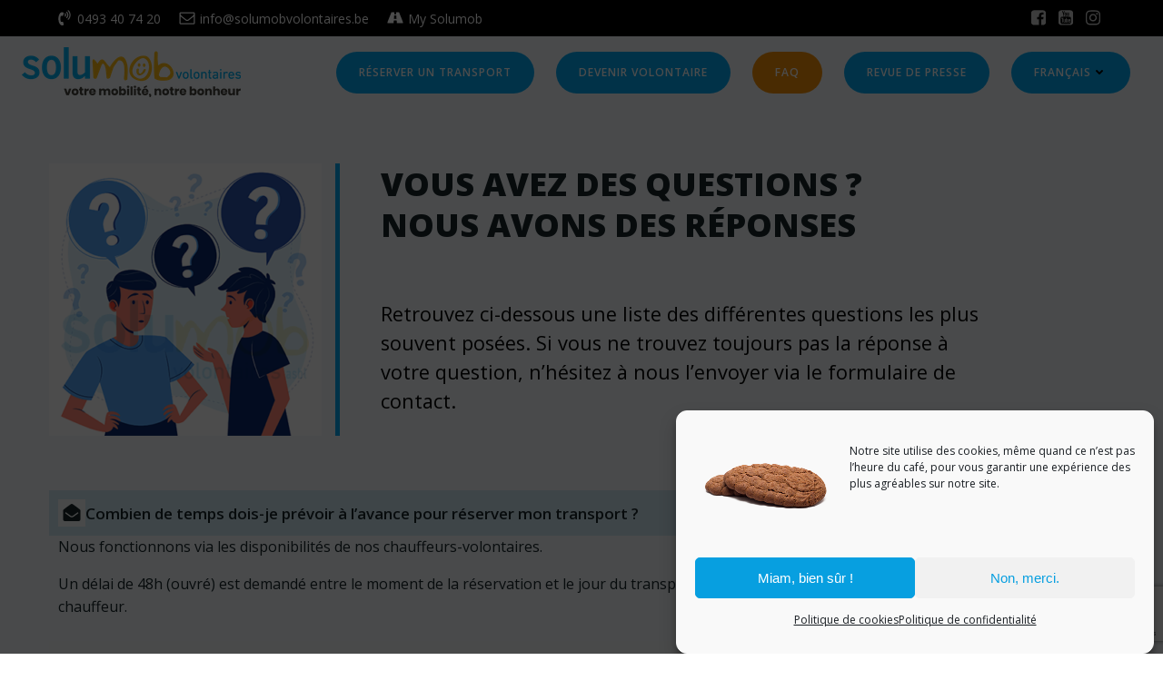

--- FILE ---
content_type: text/html; charset=UTF-8
request_url: https://www.solumobvolontaires.be/faq/
body_size: 25593
content:
<!DOCTYPE html>
<html lang="fr-FR">
<head>
<meta charset="UTF-8">
<meta name="viewport" content="width=device-width, initial-scale=1">
<link rel="profile" href="https://gmpg.org/xfn/11">
<title>Foire aux questions &#8211; Solumob Volontaires asbl</title>
<meta name='robots' content='max-image-preview:large' />
<link rel="alternate" hreflang="nl" href="https://www.solumobvolontaires.be/nl/faq-vzw-solumob-volontaires/" />
<link rel="alternate" hreflang="fr" href="https://www.solumobvolontaires.be/faq/" />
<link rel="alternate" hreflang="x-default" href="https://www.solumobvolontaires.be/faq/" />
<link rel='dns-prefetch' href='//www.googletagmanager.com' />
<link rel='dns-prefetch' href='//fonts.googleapis.com' />
<link rel="alternate" type="application/rss+xml" title="Solumob Volontaires asbl &raquo; Flux" href="https://www.solumobvolontaires.be/feed/" />
<link rel="alternate" type="application/rss+xml" title="Solumob Volontaires asbl &raquo; Flux des commentaires" href="https://www.solumobvolontaires.be/comments/feed/" />
<link rel="alternate" type="text/calendar" title="Solumob Volontaires asbl &raquo; Flux iCal" href="https://www.solumobvolontaires.be/events/?ical=1" />
<link rel="alternate" title="oEmbed (JSON)" type="application/json+oembed" href="https://www.solumobvolontaires.be/wp-json/oembed/1.0/embed?url=https%3A%2F%2Fwww.solumobvolontaires.be%2Ffaq%2F" />
<link rel="alternate" title="oEmbed (XML)" type="text/xml+oembed" href="https://www.solumobvolontaires.be/wp-json/oembed/1.0/embed?url=https%3A%2F%2Fwww.solumobvolontaires.be%2Ffaq%2F&#038;format=xml" />
<style id='wp-img-auto-sizes-contain-inline-css' type='text/css'>
img:is([sizes=auto i],[sizes^="auto," i]){contain-intrinsic-size:3000px 1500px}
/*# sourceURL=wp-img-auto-sizes-contain-inline-css */
</style>
<!-- <link rel='stylesheet' id='extend-builder-css-css' href='https://www.solumobvolontaires.be/wp-content/plugins/colibri-page-builder-pro/extend-builder/assets/static/css/theme.css?ver=1.0.247-pro' type='text/css' media='all' /> -->
<link rel="stylesheet" type="text/css" href="//www.solumobvolontaires.be/wp-content/cache/wpfc-minified/ff609zgb/7nllw.css" media="all"/>
<style id='extend-builder-css-inline-css' type='text/css'>
/* page css */
/* part css : theme-shapes */
.colibri-shape-circles {
background-image:url('https://www.solumobvolontaires.be/wp-content/themes/colibri-wp/resources/images/header-shapes/circles.png')
}
.colibri-shape-10degree-stripes {
background-image:url('https://www.solumobvolontaires.be/wp-content/themes/colibri-wp/resources/images/header-shapes/10degree-stripes.png')
}
.colibri-shape-rounded-squares-blue {
background-image:url('https://www.solumobvolontaires.be/wp-content/themes/colibri-wp/resources/images/header-shapes/rounded-squares-blue.png')
}
.colibri-shape-many-rounded-squares-blue {
background-image:url('https://www.solumobvolontaires.be/wp-content/themes/colibri-wp/resources/images/header-shapes/many-rounded-squares-blue.png')
}
.colibri-shape-two-circles {
background-image:url('https://www.solumobvolontaires.be/wp-content/themes/colibri-wp/resources/images/header-shapes/two-circles.png')
}
.colibri-shape-circles-2 {
background-image:url('https://www.solumobvolontaires.be/wp-content/themes/colibri-wp/resources/images/header-shapes/circles-2.png')
}
.colibri-shape-circles-3 {
background-image:url('https://www.solumobvolontaires.be/wp-content/themes/colibri-wp/resources/images/header-shapes/circles-3.png')
}
.colibri-shape-circles-gradient {
background-image:url('https://www.solumobvolontaires.be/wp-content/themes/colibri-wp/resources/images/header-shapes/circles-gradient.png')
}
.colibri-shape-circles-white-gradient {
background-image:url('https://www.solumobvolontaires.be/wp-content/themes/colibri-wp/resources/images/header-shapes/circles-white-gradient.png')
}
.colibri-shape-waves {
background-image:url('https://www.solumobvolontaires.be/wp-content/themes/colibri-wp/resources/images/header-shapes/waves.png')
}
.colibri-shape-waves-inverted {
background-image:url('https://www.solumobvolontaires.be/wp-content/themes/colibri-wp/resources/images/header-shapes/waves-inverted.png')
}
.colibri-shape-dots {
background-image:url('https://www.solumobvolontaires.be/wp-content/themes/colibri-wp/resources/images/header-shapes/dots.png')
}
.colibri-shape-left-tilted-lines {
background-image:url('https://www.solumobvolontaires.be/wp-content/themes/colibri-wp/resources/images/header-shapes/left-tilted-lines.png')
}
.colibri-shape-right-tilted-lines {
background-image:url('https://www.solumobvolontaires.be/wp-content/themes/colibri-wp/resources/images/header-shapes/right-tilted-lines.png')
}
.colibri-shape-right-tilted-strips {
background-image:url('https://www.solumobvolontaires.be/wp-content/themes/colibri-wp/resources/images/header-shapes/right-tilted-strips.png')
}
/* part css : theme */
.h-y-container > *:not(:last-child), .h-x-container-inner > * {
margin-bottom: 20px;
}
.h-x-container-inner, .h-column__content > .h-x-container > *:last-child {
margin-bottom: -20px;
}
.h-x-container-inner > * {
padding-left: 10px;
padding-right: 10px;
}
.h-x-container-inner {
margin-left: -10px;
margin-right: -10px;
}
[class*=style-], [class*=local-style-], .h-global-transition, .h-global-transition-all, .h-global-transition-all * {
transition-duration: 0.9s;
}
.wp-block-button .wp-block-button__link:not(.has-background),.wp-block-file .wp-block-file__button {
background-color: #03a9f4;
background-image: none;
}
.wp-block-button .wp-block-button__link:not(.has-background):hover,.wp-block-button .wp-block-button__link:not(.has-background):focus,.wp-block-button .wp-block-button__link:not(.has-background):active,.wp-block-file .wp-block-file__button:hover,.wp-block-file .wp-block-file__button:focus,.wp-block-file .wp-block-file__button:active {
background-color: rgb(2, 110, 159);
background-image: none;
}
.wp-block-button.is-style-outline .wp-block-button__link:not(.has-background) {
color: #03a9f4;
background-color: transparent;
background-image: none;
border-top-width: 2px;
border-top-color: #03a9f4;
border-top-style: solid;
border-right-width: 2px;
border-right-color: #03a9f4;
border-right-style: solid;
border-bottom-width: 2px;
border-bottom-color: #03a9f4;
border-bottom-style: solid;
border-left-width: 2px;
border-left-color: #03a9f4;
border-left-style: solid;
}
.wp-block-button.is-style-outline .wp-block-button__link:not(.has-background):hover,.wp-block-button.is-style-outline .wp-block-button__link:not(.has-background):focus,.wp-block-button.is-style-outline .wp-block-button__link:not(.has-background):active {
color: #fff;
background-color: #03a9f4;
background-image: none;
}
.has-background-color,*[class^="wp-block-"].is-style-solid-color {
background-color: #03a9f4;
background-image: none;
}
.has-colibri-color-1-background-color {
background-color: #03a9f4;
background-image: none;
}
.wp-block-button .wp-block-button__link.has-colibri-color-1-background-color {
background-color: #03a9f4;
background-image: none;
}
.wp-block-button .wp-block-button__link.has-colibri-color-1-background-color:hover,.wp-block-button .wp-block-button__link.has-colibri-color-1-background-color:focus,.wp-block-button .wp-block-button__link.has-colibri-color-1-background-color:active {
background-color: rgb(2, 110, 159);
background-image: none;
}
.wp-block-button.is-style-outline .wp-block-button__link.has-colibri-color-1-background-color {
color: #03a9f4;
background-color: transparent;
background-image: none;
border-top-width: 2px;
border-top-color: #03a9f4;
border-top-style: solid;
border-right-width: 2px;
border-right-color: #03a9f4;
border-right-style: solid;
border-bottom-width: 2px;
border-bottom-color: #03a9f4;
border-bottom-style: solid;
border-left-width: 2px;
border-left-color: #03a9f4;
border-left-style: solid;
}
.wp-block-button.is-style-outline .wp-block-button__link.has-colibri-color-1-background-color:hover,.wp-block-button.is-style-outline .wp-block-button__link.has-colibri-color-1-background-color:focus,.wp-block-button.is-style-outline .wp-block-button__link.has-colibri-color-1-background-color:active {
color: #fff;
background-color: #03a9f4;
background-image: none;
}
*[class^="wp-block-"].has-colibri-color-1-background-color,*[class^="wp-block-"] .has-colibri-color-1-background-color,*[class^="wp-block-"].is-style-solid-color.has-colibri-color-1-color,*[class^="wp-block-"].is-style-solid-color blockquote.has-colibri-color-1-color,*[class^="wp-block-"].is-style-solid-color blockquote.has-colibri-color-1-color p {
background-color: #03a9f4;
background-image: none;
}
.has-colibri-color-1-color {
color: #03a9f4;
}
.has-colibri-color-2-background-color {
background-color: #f79007;
background-image: none;
}
.wp-block-button .wp-block-button__link.has-colibri-color-2-background-color {
background-color: #f79007;
background-image: none;
}
.wp-block-button .wp-block-button__link.has-colibri-color-2-background-color:hover,.wp-block-button .wp-block-button__link.has-colibri-color-2-background-color:focus,.wp-block-button .wp-block-button__link.has-colibri-color-2-background-color:active {
background-color: rgb(162, 94, 5);
background-image: none;
}
.wp-block-button.is-style-outline .wp-block-button__link.has-colibri-color-2-background-color {
color: #f79007;
background-color: transparent;
background-image: none;
border-top-width: 2px;
border-top-color: #f79007;
border-top-style: solid;
border-right-width: 2px;
border-right-color: #f79007;
border-right-style: solid;
border-bottom-width: 2px;
border-bottom-color: #f79007;
border-bottom-style: solid;
border-left-width: 2px;
border-left-color: #f79007;
border-left-style: solid;
}
.wp-block-button.is-style-outline .wp-block-button__link.has-colibri-color-2-background-color:hover,.wp-block-button.is-style-outline .wp-block-button__link.has-colibri-color-2-background-color:focus,.wp-block-button.is-style-outline .wp-block-button__link.has-colibri-color-2-background-color:active {
color: #fff;
background-color: #f79007;
background-image: none;
}
*[class^="wp-block-"].has-colibri-color-2-background-color,*[class^="wp-block-"] .has-colibri-color-2-background-color,*[class^="wp-block-"].is-style-solid-color.has-colibri-color-2-color,*[class^="wp-block-"].is-style-solid-color blockquote.has-colibri-color-2-color,*[class^="wp-block-"].is-style-solid-color blockquote.has-colibri-color-2-color p {
background-color: #f79007;
background-image: none;
}
.has-colibri-color-2-color {
color: #f79007;
}
.has-colibri-color-3-background-color {
background-color: #00bf87;
background-image: none;
}
.wp-block-button .wp-block-button__link.has-colibri-color-3-background-color {
background-color: #00bf87;
background-image: none;
}
.wp-block-button .wp-block-button__link.has-colibri-color-3-background-color:hover,.wp-block-button .wp-block-button__link.has-colibri-color-3-background-color:focus,.wp-block-button .wp-block-button__link.has-colibri-color-3-background-color:active {
background-color: rgb(0, 106, 75);
background-image: none;
}
.wp-block-button.is-style-outline .wp-block-button__link.has-colibri-color-3-background-color {
color: #00bf87;
background-color: transparent;
background-image: none;
border-top-width: 2px;
border-top-color: #00bf87;
border-top-style: solid;
border-right-width: 2px;
border-right-color: #00bf87;
border-right-style: solid;
border-bottom-width: 2px;
border-bottom-color: #00bf87;
border-bottom-style: solid;
border-left-width: 2px;
border-left-color: #00bf87;
border-left-style: solid;
}
.wp-block-button.is-style-outline .wp-block-button__link.has-colibri-color-3-background-color:hover,.wp-block-button.is-style-outline .wp-block-button__link.has-colibri-color-3-background-color:focus,.wp-block-button.is-style-outline .wp-block-button__link.has-colibri-color-3-background-color:active {
color: #fff;
background-color: #00bf87;
background-image: none;
}
*[class^="wp-block-"].has-colibri-color-3-background-color,*[class^="wp-block-"] .has-colibri-color-3-background-color,*[class^="wp-block-"].is-style-solid-color.has-colibri-color-3-color,*[class^="wp-block-"].is-style-solid-color blockquote.has-colibri-color-3-color,*[class^="wp-block-"].is-style-solid-color blockquote.has-colibri-color-3-color p {
background-color: #00bf87;
background-image: none;
}
.has-colibri-color-3-color {
color: #00bf87;
}
.has-colibri-color-4-background-color {
background-color: #6632ff;
background-image: none;
}
.wp-block-button .wp-block-button__link.has-colibri-color-4-background-color {
background-color: #6632ff;
background-image: none;
}
.wp-block-button .wp-block-button__link.has-colibri-color-4-background-color:hover,.wp-block-button .wp-block-button__link.has-colibri-color-4-background-color:focus,.wp-block-button .wp-block-button__link.has-colibri-color-4-background-color:active {
background-color: rgb(68, 33, 170);
background-image: none;
}
.wp-block-button.is-style-outline .wp-block-button__link.has-colibri-color-4-background-color {
color: #6632ff;
background-color: transparent;
background-image: none;
border-top-width: 2px;
border-top-color: #6632ff;
border-top-style: solid;
border-right-width: 2px;
border-right-color: #6632ff;
border-right-style: solid;
border-bottom-width: 2px;
border-bottom-color: #6632ff;
border-bottom-style: solid;
border-left-width: 2px;
border-left-color: #6632ff;
border-left-style: solid;
}
.wp-block-button.is-style-outline .wp-block-button__link.has-colibri-color-4-background-color:hover,.wp-block-button.is-style-outline .wp-block-button__link.has-colibri-color-4-background-color:focus,.wp-block-button.is-style-outline .wp-block-button__link.has-colibri-color-4-background-color:active {
color: #fff;
background-color: #6632ff;
background-image: none;
}
*[class^="wp-block-"].has-colibri-color-4-background-color,*[class^="wp-block-"] .has-colibri-color-4-background-color,*[class^="wp-block-"].is-style-solid-color.has-colibri-color-4-color,*[class^="wp-block-"].is-style-solid-color blockquote.has-colibri-color-4-color,*[class^="wp-block-"].is-style-solid-color blockquote.has-colibri-color-4-color p {
background-color: #6632ff;
background-image: none;
}
.has-colibri-color-4-color {
color: #6632ff;
}
.has-colibri-color-5-background-color {
background-color: #FFFFFF;
background-image: none;
}
.wp-block-button .wp-block-button__link.has-colibri-color-5-background-color {
background-color: #FFFFFF;
background-image: none;
}
.wp-block-button .wp-block-button__link.has-colibri-color-5-background-color:hover,.wp-block-button .wp-block-button__link.has-colibri-color-5-background-color:focus,.wp-block-button .wp-block-button__link.has-colibri-color-5-background-color:active {
background-color: rgb(102, 102, 102);
background-image: none;
}
.wp-block-button.is-style-outline .wp-block-button__link.has-colibri-color-5-background-color {
color: #FFFFFF;
background-color: transparent;
background-image: none;
border-top-width: 2px;
border-top-color: #FFFFFF;
border-top-style: solid;
border-right-width: 2px;
border-right-color: #FFFFFF;
border-right-style: solid;
border-bottom-width: 2px;
border-bottom-color: #FFFFFF;
border-bottom-style: solid;
border-left-width: 2px;
border-left-color: #FFFFFF;
border-left-style: solid;
}
.wp-block-button.is-style-outline .wp-block-button__link.has-colibri-color-5-background-color:hover,.wp-block-button.is-style-outline .wp-block-button__link.has-colibri-color-5-background-color:focus,.wp-block-button.is-style-outline .wp-block-button__link.has-colibri-color-5-background-color:active {
color: #fff;
background-color: #FFFFFF;
background-image: none;
}
*[class^="wp-block-"].has-colibri-color-5-background-color,*[class^="wp-block-"] .has-colibri-color-5-background-color,*[class^="wp-block-"].is-style-solid-color.has-colibri-color-5-color,*[class^="wp-block-"].is-style-solid-color blockquote.has-colibri-color-5-color,*[class^="wp-block-"].is-style-solid-color blockquote.has-colibri-color-5-color p {
background-color: #FFFFFF;
background-image: none;
}
.has-colibri-color-5-color {
color: #FFFFFF;
}
.has-colibri-color-6-background-color {
background-color: #17252a;
background-image: none;
}
.wp-block-button .wp-block-button__link.has-colibri-color-6-background-color {
background-color: #17252a;
background-image: none;
}
.wp-block-button .wp-block-button__link.has-colibri-color-6-background-color:hover,.wp-block-button .wp-block-button__link.has-colibri-color-6-background-color:focus,.wp-block-button .wp-block-button__link.has-colibri-color-6-background-color:active {
background-color: rgb(23, 37, 42);
background-image: none;
}
.wp-block-button.is-style-outline .wp-block-button__link.has-colibri-color-6-background-color {
color: #17252a;
background-color: transparent;
background-image: none;
border-top-width: 2px;
border-top-color: #17252a;
border-top-style: solid;
border-right-width: 2px;
border-right-color: #17252a;
border-right-style: solid;
border-bottom-width: 2px;
border-bottom-color: #17252a;
border-bottom-style: solid;
border-left-width: 2px;
border-left-color: #17252a;
border-left-style: solid;
}
.wp-block-button.is-style-outline .wp-block-button__link.has-colibri-color-6-background-color:hover,.wp-block-button.is-style-outline .wp-block-button__link.has-colibri-color-6-background-color:focus,.wp-block-button.is-style-outline .wp-block-button__link.has-colibri-color-6-background-color:active {
color: #fff;
background-color: #17252a;
background-image: none;
}
*[class^="wp-block-"].has-colibri-color-6-background-color,*[class^="wp-block-"] .has-colibri-color-6-background-color,*[class^="wp-block-"].is-style-solid-color.has-colibri-color-6-color,*[class^="wp-block-"].is-style-solid-color blockquote.has-colibri-color-6-color,*[class^="wp-block-"].is-style-solid-color blockquote.has-colibri-color-6-color p {
background-color: #17252a;
background-image: none;
}
.has-colibri-color-6-color {
color: #17252a;
}
#colibri .woocommerce-store-notice,#colibri.woocommerce .content .h-section input[type=submit],#colibri.woocommerce-page  .content .h-section  input[type=button],#colibri.woocommerce .content .h-section  input[type=button],#colibri.woocommerce-page  .content .h-section .button,#colibri.woocommerce .content .h-section .button,#colibri.woocommerce-page  .content .h-section  a.button,#colibri.woocommerce .content .h-section  a.button,#colibri.woocommerce-page  .content .h-section button.button,#colibri.woocommerce .content .h-section button.button,#colibri.woocommerce-page  .content .h-section input.button,#colibri.woocommerce .content .h-section input.button,#colibri.woocommerce-page  .content .h-section input#submit,#colibri.woocommerce .content .h-section input#submit,#colibri.woocommerce-page  .content .h-section a.added_to_cart,#colibri.woocommerce .content .h-section a.added_to_cart,#colibri.woocommerce-page  .content .h-section .ui-slider-range,#colibri.woocommerce .content .h-section .ui-slider-range,#colibri.woocommerce-page  .content .h-section .ui-slider-handle,#colibri.woocommerce .content .h-section .ui-slider-handle {
background-color: #03a9f4;
background-image: none;
border-top-width: 0px;
border-top-color: #03a9f4;
border-top-style: solid;
border-right-width: 0px;
border-right-color: #03a9f4;
border-right-style: solid;
border-bottom-width: 0px;
border-bottom-color: #03a9f4;
border-bottom-style: solid;
border-left-width: 0px;
border-left-color: #03a9f4;
border-left-style: solid;
}
#colibri .woocommerce-store-notice:hover,#colibri .woocommerce-store-notice:focus,#colibri .woocommerce-store-notice:active,#colibri.woocommerce .content .h-section input[type=submit]:hover,#colibri.woocommerce .content .h-section input[type=submit]:focus,#colibri.woocommerce .content .h-section input[type=submit]:active,#colibri.woocommerce-page  .content .h-section  input[type=button]:hover,#colibri.woocommerce-page  .content .h-section  input[type=button]:focus,#colibri.woocommerce-page  .content .h-section  input[type=button]:active,#colibri.woocommerce .content .h-section  input[type=button]:hover,#colibri.woocommerce .content .h-section  input[type=button]:focus,#colibri.woocommerce .content .h-section  input[type=button]:active,#colibri.woocommerce-page  .content .h-section .button:hover,#colibri.woocommerce-page  .content .h-section .button:focus,#colibri.woocommerce-page  .content .h-section .button:active,#colibri.woocommerce .content .h-section .button:hover,#colibri.woocommerce .content .h-section .button:focus,#colibri.woocommerce .content .h-section .button:active,#colibri.woocommerce-page  .content .h-section  a.button:hover,#colibri.woocommerce-page  .content .h-section  a.button:focus,#colibri.woocommerce-page  .content .h-section  a.button:active,#colibri.woocommerce .content .h-section  a.button:hover,#colibri.woocommerce .content .h-section  a.button:focus,#colibri.woocommerce .content .h-section  a.button:active,#colibri.woocommerce-page  .content .h-section button.button:hover,#colibri.woocommerce-page  .content .h-section button.button:focus,#colibri.woocommerce-page  .content .h-section button.button:active,#colibri.woocommerce .content .h-section button.button:hover,#colibri.woocommerce .content .h-section button.button:focus,#colibri.woocommerce .content .h-section button.button:active,#colibri.woocommerce-page  .content .h-section input.button:hover,#colibri.woocommerce-page  .content .h-section input.button:focus,#colibri.woocommerce-page  .content .h-section input.button:active,#colibri.woocommerce .content .h-section input.button:hover,#colibri.woocommerce .content .h-section input.button:focus,#colibri.woocommerce .content .h-section input.button:active,#colibri.woocommerce-page  .content .h-section input#submit:hover,#colibri.woocommerce-page  .content .h-section input#submit:focus,#colibri.woocommerce-page  .content .h-section input#submit:active,#colibri.woocommerce .content .h-section input#submit:hover,#colibri.woocommerce .content .h-section input#submit:focus,#colibri.woocommerce .content .h-section input#submit:active,#colibri.woocommerce-page  .content .h-section a.added_to_cart:hover,#colibri.woocommerce-page  .content .h-section a.added_to_cart:focus,#colibri.woocommerce-page  .content .h-section a.added_to_cart:active,#colibri.woocommerce .content .h-section a.added_to_cart:hover,#colibri.woocommerce .content .h-section a.added_to_cart:focus,#colibri.woocommerce .content .h-section a.added_to_cart:active,#colibri.woocommerce-page  .content .h-section .ui-slider-range:hover,#colibri.woocommerce-page  .content .h-section .ui-slider-range:focus,#colibri.woocommerce-page  .content .h-section .ui-slider-range:active,#colibri.woocommerce .content .h-section .ui-slider-range:hover,#colibri.woocommerce .content .h-section .ui-slider-range:focus,#colibri.woocommerce .content .h-section .ui-slider-range:active,#colibri.woocommerce-page  .content .h-section .ui-slider-handle:hover,#colibri.woocommerce-page  .content .h-section .ui-slider-handle:focus,#colibri.woocommerce-page  .content .h-section .ui-slider-handle:active,#colibri.woocommerce .content .h-section .ui-slider-handle:hover,#colibri.woocommerce .content .h-section .ui-slider-handle:focus,#colibri.woocommerce .content .h-section .ui-slider-handle:active {
background-color: rgb(2, 110, 159);
background-image: none;
border-top-width: 0px;
border-top-color: rgb(2, 110, 159);
border-top-style: solid;
border-right-width: 0px;
border-right-color: rgb(2, 110, 159);
border-right-style: solid;
border-bottom-width: 0px;
border-bottom-color: rgb(2, 110, 159);
border-bottom-style: solid;
border-left-width: 0px;
border-left-color: rgb(2, 110, 159);
border-left-style: solid;
}
#colibri.woocommerce-page  .content .h-section .star-rating::before,#colibri.woocommerce .content .h-section .star-rating::before,#colibri.woocommerce-page  .content .h-section .star-rating span::before,#colibri.woocommerce .content .h-section .star-rating span::before {
color: #03a9f4;
}
#colibri.woocommerce-page  .content .h-section .price,#colibri.woocommerce .content .h-section .price {
color: #03a9f4;
}
#colibri.woocommerce-page  .content .h-section .price del,#colibri.woocommerce .content .h-section .price del {
color: rgb(84, 194, 244);
}
#colibri.woocommerce-page  .content .h-section .onsale,#colibri.woocommerce .content .h-section .onsale {
background-color: #03a9f4;
background-image: none;
}
#colibri.woocommerce-page  .content .h-section .onsale:hover,#colibri.woocommerce-page  .content .h-section .onsale:focus,#colibri.woocommerce-page  .content .h-section .onsale:active,#colibri.woocommerce .content .h-section .onsale:hover,#colibri.woocommerce .content .h-section .onsale:focus,#colibri.woocommerce .content .h-section .onsale:active {
background-color: rgb(2, 110, 159);
background-image: none;
}
#colibri.woocommerce ul.products li.product h2:hover {
color: #03a9f4;
}
#colibri.woocommerce-page  .content .h-section .woocommerce-pagination .page-numbers.current,#colibri.woocommerce .content .h-section .woocommerce-pagination .page-numbers.current,#colibri.woocommerce-page  .content .h-section .woocommerce-pagination a.page-numbers:hover,#colibri.woocommerce .content .h-section .woocommerce-pagination a.page-numbers:hover {
background-color: #03a9f4;
background-image: none;
}
#colibri.woocommerce-page  .content .h-section .comment-form-rating .stars a,#colibri.woocommerce .content .h-section .comment-form-rating .stars a {
color: #03a9f4;
}
.h-section-global-spacing {
padding-top: 90px;
padding-bottom: 90px;
}
#colibri .colibri-language-switcher {
background-color: white;
background-image: none;
top: 80px;
border-top-width: 0px;
border-top-style: none;
border-top-left-radius: 4px;
border-top-right-radius: 0px;
border-right-width: 0px;
border-right-style: none;
border-bottom-width: 0px;
border-bottom-style: none;
border-bottom-left-radius: 4px;
border-bottom-right-radius: 0px;
border-left-width: 0px;
border-left-style: none;
}
#colibri .colibri-language-switcher .lang-item {
padding-top: 14px;
padding-right: 18px;
padding-bottom: 14px;
padding-left: 18px;
}
body {
font-family: Open Sans;
font-weight: 400;
font-size: 16px;
line-height: 1.6;
color: rgb(70, 112, 127);
}
body a {
font-family: Open Sans;
font-weight: 400;
text-decoration: none;
font-size: 1em;
line-height: 1.5;
color: #03a9f4;
}
body p {
margin-bottom: 16px;
font-family: Open Sans;
font-weight: 400;
font-size: 16px;
line-height: 1.6;
color: rgb(70, 112, 127);
}
body .h-lead p {
margin-bottom: 16px;
font-family: Open Sans;
font-weight: 300;
font-size: 1.25em;
line-height: 1.5;
color: rgb(37, 41, 42);
}
body blockquote p {
margin-bottom: 16px;
font-family: Open Sans;
font-weight: 400;
font-size: 16px;
line-height: 1.6;
color: rgb(70, 112, 127);
}
body h1 {
margin-bottom: 16px;
font-family: Open Sans;
font-weight: 300;
font-size: 3.375em;
line-height: 1.26;
color: rgb(23, 37, 42);
}
body h2 {
margin-bottom: 16px;
font-family: Open Sans;
font-weight: 300;
font-size: 2.625em;
line-height: 1.143;
color: rgb(23, 37, 42);
}
body h3 {
margin-bottom: 16px;
font-family: Open Sans;
font-weight: 300;
font-size: 2.25em;
line-height: 1.25;
color: rgb(23, 37, 42);
}
body h4 {
margin-bottom: 16px;
font-family: Open Sans;
font-weight: 600;
font-size: 1.25em;
line-height: 1.6;
color: rgb(23, 37, 42);
}
body h5 {
margin-bottom: 16px;
font-family: Open Sans;
font-weight: 600;
font-size: 1.125em;
line-height: 1.55;
color: rgb(23, 37, 42);
}
body h6 {
margin-bottom: 16px;
font-family: Open Sans;
font-weight: 600;
font-size: 1em;
line-height: 1.6;
color: rgb(23, 37, 42);
}
.content.colibri-main-content-single .main-section,.content.colibri-main-content-archive .main-section {
padding-top: 90px;
padding-bottom: 90px;
}
.content.colibri-main-content-single .main-section .colibri-sidebar.blog-sidebar-right,.content.colibri-main-content-archive .main-section .colibri-sidebar.blog-sidebar-right {
width: 25% ;
flex: 0 0 auto;
-ms-flex: 0 0 auto;
max-width: 25%;
}
@media (min-width: 768px) and (max-width: 1023px){
.h-section-global-spacing {
padding-top: 60px;
padding-bottom: 60px;
}
.content.colibri-main-content-single .main-section .colibri-sidebar.blog-sidebar-right,.content.colibri-main-content-archive .main-section .colibri-sidebar.blog-sidebar-right {
width: 33.33% ;
flex: 0 0 auto;
-ms-flex: 0 0 auto;
max-width: 33.33%;
}
}
@media (max-width: 767px){
.h-section-global-spacing {
padding-top: 30px;
padding-bottom: 30px;
}
.content.colibri-main-content-single .main-section .colibri-sidebar.blog-sidebar-right,.content.colibri-main-content-archive .main-section .colibri-sidebar.blog-sidebar-right {
width: 100% ;
flex: 0 0 auto;
-ms-flex: 0 0 auto;
max-width: 100%;
}
}
/* part css : page */
#colibri .style-562 {
height: auto;
min-height: unset;
background-color: #F5FAFD;
background-image: none;
padding-top: 165px;
}
#colibri .style-564 {
text-align: center;
height: auto;
min-height: unset;
}
#colibri .style-565 {
transition-duration: 0.5s;
border-top-width: 0px;
border-top-style: solid;
border-right-width: 0px;
border-right-style: solid;
border-bottom-width: 0px;
border-bottom-style: solid;
border-left-width: 0px;
border-left-style: solid;
}
#colibri .style-565  > .h-accordion-item > .h-accordion-item-title {
text-align: left;
border-top-width: 0px;
border-top-style: none;
border-right-width: 0px;
border-right-style: none;
border-bottom-width: 0px;
border-bottom-style: none;
border-left-width: 0px;
border-left-style: none;
transition-duration: 0.5s;
background-color: rgb(246, 248, 248);
background-image: none;
padding-top: 10px;
padding-right: 10px;
padding-bottom: 10px;
padding-left: 10px;
margin-top: 15px;
font-weight: 600;
font-size: 17px;
color: #17252a;
}
#colibri .style-565  > .h-accordion-item > .h-accordion-item-title:hover {
background-color: rgba(116, 187, 212, 0.28);
}
#colibri .style-565  > .h-accordion-item > .h-accordion-item-title:hover {
background-color: rgba(116, 187, 212, 0.28);
}
#colibri .style-565  > .h-accordion-item > .h-accordion-item-title.h-custom-active-state {
text-align: left;
border-top-width: 0px;
border-top-style: none;
border-right-width: 0px;
border-right-style: none;
border-bottom-width: 0px;
border-bottom-style: none;
border-left-width: 0px;
border-left-style: none;
transition-duration: 0.5s;
background-color: rgba(116, 187, 212, 0.28);
background-image: none;
padding-top: 10px;
padding-right: 10px;
padding-bottom: 10px;
padding-left: 10px;
margin-top: 15px;
font-weight: 600;
font-size: 17px;
color: #17252a;
}
#colibri .style-565 > .h-accordion-item > .h-accordion-item-content__container > .h-accordion-item-content {
text-align: left;
padding-right: 10px;
padding-bottom: 10px;
padding-left: 10px;
box-shadow: none;
color: #17252a;
}
#colibri .style-565 > .h-accordion-item > .h-accordion-item-content__container > .h-accordion-item-content p {
color: #17252a;
}
#colibri .style-565  > .h-accordion-item > .h-accordion-item-title .h-accordion-item-title-icon svg {
width: 30px;
height: 30px;
fill: #17252a;
padding-top: 5px;
padding-right: 5px;
padding-bottom: 5px;
padding-left: 5px;
transition-duration: 0.5s;
}
#colibri .style-565  > .h-accordion-item > .h-accordion-item-title.h-custom-active-state .h-accordion-item-title-icon svg {
width: 30px;
height: 30px;
fill: #17252a;
padding-top: 5px;
padding-right: 5px;
padding-bottom: 5px;
padding-left: 5px;
transition-duration: 0.5s;
background-color: rgb(246, 248, 248);
background-image: none;
}
#colibri .style-567 ol {
list-style-type: decimal;
}
#colibri .style-567 ul {
list-style-type: disc;
}
#colibri .style-570 {
text-align: left;
margin-top: 15px;
margin-right: 15px;
margin-bottom: 15px;
margin-left: 15px;
}
#colibri .style-570 ol {
list-style-type: decimal;
}
#colibri .style-570 ul {
list-style-type: disc;
}
#colibri .style-572 ol {
list-style-type: decimal;
}
#colibri .style-572 ul {
list-style-type: disc;
}
#colibri .style-574 {
text-align: left;
height: auto;
min-height: unset;
border-top-width: 0px;
border-top-color: #03a9f4;
border-top-style: solid;
border-right-width: 5px;
border-right-color: #03a9f4;
border-right-style: solid;
border-bottom-width: 0px;
border-bottom-color: #03a9f4;
border-bottom-style: solid;
border-left-width: 0px;
border-left-color: #03a9f4;
border-left-style: solid;
}
.style-576 > .h-y-container > *:not(:last-child) {
margin-bottom: 5px;
}
#colibri .style-576 {
text-align: left;
height: auto;
min-height: unset;
}
#colibri .style-577 p,#colibri .style-577  h1,#colibri .style-577  h2,#colibri .style-577  h3,#colibri .style-577  h4,#colibri .style-577  h5,#colibri .style-577  h6 {
text-transform: uppercase;
}
#colibri .style-577 .text-wrapper-fancy svg path {
stroke: #000000;
stroke-linejoin: initial;
stroke-linecap: initial;
stroke-width: 8px;
}
#colibri .style-578 {
text-align: left;
}
#colibri .style-578 ol {
list-style-type: decimal;
}
#colibri .style-578 ul {
list-style-type: disc;
}
#colibri .style-642 ol {
list-style-type: decimal;
}
#colibri .style-642 ul {
list-style-type: disc;
}
#colibri .style-644 ol {
list-style-type: decimal;
}
#colibri .style-644 ul {
list-style-type: disc;
}
#colibri .style-646 ol {
list-style-type: decimal;
}
#colibri .style-646 ul {
list-style-type: disc;
}
#colibri .style-648 ol {
list-style-type: decimal;
}
#colibri .style-648 ul {
list-style-type: disc;
}
#colibri .style-650 ol {
list-style-type: decimal;
}
#colibri .style-650 ul {
list-style-type: disc;
}
#colibri .style-867 ol {
list-style-type: decimal;
}
#colibri .style-867 ul {
list-style-type: disc;
}
#colibri .style-869 {
text-align: left;
margin-top: 15px;
margin-right: 15px;
margin-bottom: 15px;
margin-left: 15px;
}
#colibri .style-869 ol {
list-style-type: decimal;
}
#colibri .style-869 ul {
list-style-type: disc;
}
#colibri .style-871 {
text-align: left;
margin-top: 15px;
margin-right: 15px;
margin-bottom: 15px;
margin-left: 15px;
}
#colibri .style-871 ol {
list-style-type: decimal;
}
#colibri .style-871 ul {
list-style-type: disc;
}
#colibri .style-916-image {
opacity: 1;
}
#colibri .style-916-overlay {
background-color: unset;
background-image: none;
}
#colibri .style-916-caption {
margin-top: 10px;
}
#colibri .style-916-frameImage {
z-index: -1;
transform: translateX(10%) translateY(10%);
transform-origin: center center 0px;
background-color: rgb(0,0,0);
height: 100%;
width: 100% ;
border-top-width: 10px;
border-top-color: rgb(0,0,0);
border-top-style: none;
border-right-width: 10px;
border-right-color: rgb(0,0,0);
border-right-style: none;
border-bottom-width: 10px;
border-bottom-color: rgb(0,0,0);
border-bottom-style: none;
border-left-width: 10px;
border-left-color: rgb(0,0,0);
border-left-style: none;
}
#colibri .style-917 {
height: 50px;
}
#colibri .style-929 ol {
list-style-type: decimal;
}
#colibri .style-929 ul {
list-style-type: disc;
}
#colibri .style-962 {
text-align: left;
margin-top: 15px;
margin-right: 15px;
margin-bottom: 15px;
margin-left: 15px;
}
#colibri .style-962 ol {
list-style-type: decimal;
}
#colibri .style-962 ul {
list-style-type: disc;
}
#colibri .style-1119 {
height: auto;
min-height: unset;
background-color: #F5FAFD;
background-image: none;
padding-top: 0px;
padding-bottom: 0px;
}
.style-1121 > .h-y-container > *:not(:last-child) {
margin-bottom: 10px;
}
#colibri .style-1121 {
text-align: center;
height: auto;
min-height: unset;
}
#colibri .style-1122 {
text-align: left;
font-weight: 400;
font-size: 1em;
line-height: 1.6;
color: rgb(9, 33, 42);
}
#colibri .style-1122 p {
font-weight: 400;
font-size: 1em;
line-height: 1.6;
color: rgb(9, 33, 42);
}
#colibri .style-1122 ol {
list-style-type: decimal;
}
#colibri .style-1122 ul {
list-style-type: disc;
}
#colibri .style-1123-icon {
fill: #f79007;
width: 20px ;
height: 20px;
padding-left: 10px;
}
#colibri .style-1123-icon:hover {
fill: #03a9f4;
}
#colibri .style-1123 .list-item-text-wrapper {
horizontal-align: start;
padding-bottom: 0px;
}
#colibri .style-1123 .list-text {
margin-left: 10px;
color: #17252a;
font-size: 16px;
}
#colibri .style-1123 .list-divider {
color: rgb(0,0,0);
width: 100% ;
height: 0%;
border-top-width: 0px;
border-top-style: solid;
border-right-width: 0px;
border-right-style: solid;
border-bottom-width: 1px;
border-bottom-color: rgb(0,0,0);
border-bottom-style: solid;
border-left-width: 0px;
border-left-style: solid;
margin-left: 0px;
}
#colibri .style-1123 .list-container-divider {
width: 100% ;
padding-top: 0px;
padding-right: 0px;
padding-bottom: 0px;
padding-left: 0px;
height: 1px;
}
#colibri .style-1124 {
text-align: center;
min-height: 56px;
}
#colibri .style-1125-image {
opacity: 0.72;
box-shadow: none;
}
#colibri .style-1125-caption {
margin-top: 4px;
}
#colibri .style-1125-frameImage {
z-index: -1;
transform: translateX(10%) translateY(10%);
transform-origin: center center 0px;
background-color: rgb(0,0,0);
height: 100%;
width: 100% ;
border-top-width: 10px;
border-top-color: rgb(0,0,0);
border-top-style: none;
border-right-width: 10px;
border-right-color: rgb(0,0,0);
border-right-style: none;
border-bottom-width: 10px;
border-bottom-color: rgb(0,0,0);
border-bottom-style: none;
border-left-width: 10px;
border-left-color: rgb(0,0,0);
border-left-style: none;
}
#colibri .style-1125 {
text-align: center;
}
#colibri .style-1126 {
text-align: center;
height: auto;
min-height: unset;
}
#colibri .style-1127 {
font-size: 1em;
color: rgb(9, 33, 42);
text-align: right;
}
#colibri .style-1127 p {
font-size: 1em;
color: rgb(9, 33, 42);
}
#colibri .style-1127 ol {
list-style-type: decimal;
}
#colibri .style-1127 ul {
list-style-type: disc;
}
#colibri .style-local-720-c4-outer {
width: 100% ;
flex: 0 0 auto;
-ms-flex: 0 0 auto;
}
#colibri .style-local-720-c35-outer {
width: 60% ;
flex: 0 0 auto;
-ms-flex: 0 0 auto;
}
#colibri .style-local-720-c41-outer {
width: 27.49% ;
flex: 0 0 auto;
-ms-flex: 0 0 auto;
}
#colibri .style-local-720-c44-outer {
width: 31.57% ;
flex: 0 0 auto;
-ms-flex: 0 0 auto;
}
#colibri .style-local-720-c46-outer {
width: 29.19% ;
flex: 0 0 auto;
-ms-flex: 0 0 auto;
}
#colibri .style-1046 {
box-shadow: none;
}
#colibri .style-1047 {
animation-duration: 0.5s;
padding-top: 12px;
padding-right: 15px;
padding-bottom: 12px;
padding-left: 15px;
background-color: transparent;
background-image: none;
}
#colibri .h-navigation_sticky .style-1047,#colibri .h-navigation_sticky.style-1047 {
background-color: #ffffff;
background-image: none;
padding-top: 10px;
padding-bottom: 10px;
box-shadow: 0px 0px 4px 0px rgba(0,0,0,0.5) ;
}
#colibri .style-1049 {
text-align: center;
height: auto;
min-height: unset;
}
#colibri .style-1050-image {
max-height: 70px;
}
#colibri .style-1050 {
padding-top: 0%;
padding-right: 0%;
padding-bottom: 0%;
padding-left: 0%;
}
#colibri .style-1050 a,#colibri .style-1050  .logo-text {
color: #ffffff;
text-decoration: none;
font-size: 24px;
}
#colibri .style-1050 .logo-text {
color: #FFFFFF;
}
#colibri .h-navigation_sticky .style-1050-image,#colibri .h-navigation_sticky.style-1050-image {
max-height: 70px;
}
#colibri .h-navigation_sticky .style-1050 a,#colibri .h-navigation_sticky .style-1050  .logo-text,#colibri .h-navigation_sticky.style-1050 a,#colibri .h-navigation_sticky.style-1050  .logo-text {
color: #000000;
text-decoration: none;
}
#colibri .style-1052 {
text-align: right;
height: auto;
min-height: unset;
border-top-width: 0px;
border-top-style: none;
border-right-width: 0px;
border-right-style: none;
border-bottom-width: 0px;
border-bottom-style: none;
border-left-width: 0px;
border-left-style: none;
}
#colibri .style-1053 >  div > .colibri-menu-container > ul.colibri-menu {
justify-content: flex-end;
}
#colibri .style-1053 >  div > .colibri-menu-container > ul.colibri-menu > li {
margin-top: 0px;
margin-right: 12px;
margin-bottom: 0px;
margin-left: 12px;
padding-top: 14px;
padding-right: 25px;
padding-bottom: 14px;
padding-left: 25px;
background-color: #03a9f4;
background-image: none;
}
#colibri .style-1053  >  div > .colibri-menu-container > ul.colibri-menu > li.hover {
background-color: rgb(2, 110, 159);
border-top-width: 0px;
border-top-color: #03a9f4;
border-top-style: none;
border-right-width: 0px;
border-right-color: #03a9f4;
border-right-style: none;
border-bottom-width: 0px;
border-bottom-color: #03a9f4;
border-bottom-style: none;
border-left-width: 0px;
border-left-color: #03a9f4;
border-left-style: none;
}
#colibri .style-1053  >  div > .colibri-menu-container > ul.colibri-menu > li:hover,#colibri .style-1053  >  div > .colibri-menu-container > ul.colibri-menu > li.hover {
background-color: rgb(2, 110, 159);
border-top-width: 0px;
border-top-color: #03a9f4;
border-top-style: none;
border-right-width: 0px;
border-right-color: #03a9f4;
border-right-style: none;
border-bottom-width: 0px;
border-bottom-color: #03a9f4;
border-bottom-style: none;
border-left-width: 0px;
border-left-color: #03a9f4;
border-left-style: none;
}
#colibri .style-1053 >  div > .colibri-menu-container > ul.colibri-menu > li.current_page_item,#colibri .style-1053  >  div > .colibri-menu-container > ul.colibri-menu > li.current_page_item:hover {
margin-top: 0px;
margin-right: 12px;
margin-bottom: 0px;
margin-left: 12px;
padding-top: 14px;
padding-right: 25px;
padding-bottom: 14px;
padding-left: 25px;
background-color: #f79007;
background-image: none;
}
#colibri .style-1053 >  div > .colibri-menu-container > ul.colibri-menu > li > a {
font-family: Open Sans;
font-weight: 600;
text-transform: uppercase;
font-size: 12px;
line-height: 1.5em;
letter-spacing: 1px;
color: #FFFFFF;
}
#colibri .style-1053  >  div > .colibri-menu-container > ul.colibri-menu > li.current_page_item > a,#colibri .style-1053  >  div > .colibri-menu-container > ul.colibri-menu > li.current_page_item > a:hover {
font-family: Open Sans;
font-weight: 600;
text-transform: uppercase;
font-size: 12px;
line-height: 1.5em;
letter-spacing: 1px;
color: #FFFFFF;
}
#colibri .style-1053 >  div > .colibri-menu-container > ul.colibri-menu li > ul {
background-color: #ffffff;
background-image: none;
margin-right: 5px;
margin-left: 5px;
box-shadow: none;
}
#colibri .style-1053 >  div > .colibri-menu-container > ul.colibri-menu li > ul  li {
padding-top: 14px;
padding-right: 25px;
padding-bottom: 14px;
padding-left: 25px;
border-top-width: 0px;
border-top-style: none;
border-right-width: 0px;
border-right-style: none;
border-bottom-width: 1px;
border-bottom-color: rgba(128,128,128,.2);
border-bottom-style: solid;
border-left-width: 0px;
border-left-style: none;
background-color: #03a9f4;
background-image: none;
}
#colibri .style-1053  >  div > .colibri-menu-container > ul.colibri-menu li > ul > li.hover {
background-color: rgb(2, 110, 159);
}
#colibri .style-1053  >  div > .colibri-menu-container > ul.colibri-menu li > ul > li:hover,#colibri .style-1053  >  div > .colibri-menu-container > ul.colibri-menu li > ul > li.hover {
background-color: rgb(2, 110, 159);
}
#colibri .style-1053 >  div > .colibri-menu-container > ul.colibri-menu li > ul li.current_page_item,#colibri .style-1053  >  div > .colibri-menu-container > ul.colibri-menu li > ul > li.current_page_item:hover {
padding-top: 14px;
padding-right: 25px;
padding-bottom: 14px;
padding-left: 25px;
border-top-width: 0px;
border-top-style: none;
border-right-width: 0px;
border-right-style: none;
border-bottom-width: 1px;
border-bottom-color: rgba(128,128,128,.2);
border-bottom-style: solid;
border-left-width: 0px;
border-left-style: none;
background-color: #03a9f4;
background-image: none;
}
#colibri .style-1053 >  div > .colibri-menu-container > ul.colibri-menu li > ul > li > a {
font-size: 14px;
color: #FFFFFF;
}
#colibri .style-1053  >  div > .colibri-menu-container > ul.colibri-menu li > ul > li.hover  > a {
color: rgb(255, 255, 255);
}
#colibri .style-1053  >  div > .colibri-menu-container > ul.colibri-menu li > ul > li:hover > a,#colibri .style-1053  >  div > .colibri-menu-container > ul.colibri-menu li > ul > li.hover  > a {
color: rgb(255, 255, 255);
}
#colibri .style-1053 >  div > .colibri-menu-container > ul.colibri-menu li > ul > li.current_page_item > a,#colibri .style-1053  >  div > .colibri-menu-container > ul.colibri-menu li > ul > li.current_page_item > a:hover {
font-size: 14px;
color: rgb(255, 255, 255);
}
#colibri .style-1053 >  div > .colibri-menu-container > ul.colibri-menu.bordered-active-item > li::after,#colibri .style-1053 
ul.colibri-menu.bordered-active-item > li::before {
background-color: #03a9f4;
background-image: none;
height: 3px;
}
#colibri .style-1053 >  div > .colibri-menu-container > ul.colibri-menu.solid-active-item > li::after,#colibri .style-1053 
ul.colibri-menu.solid-active-item > li::before {
background-color: white;
background-image: none;
border-top-width: 0px;
border-top-style: none;
border-top-left-radius: 0%;
border-top-right-radius: 0%;
border-right-width: 0px;
border-right-style: none;
border-bottom-width: 0px;
border-bottom-style: none;
border-bottom-left-radius: 0%;
border-bottom-right-radius: 0%;
border-left-width: 0px;
border-left-style: none;
}
#colibri .style-1053 >  div > .colibri-menu-container > ul.colibri-menu > li > ul {
margin-top: 0px;
}
#colibri .style-1053 >  div > .colibri-menu-container > ul.colibri-menu > li > ul::before {
height: 0px;
width: 100% ;
}
#colibri .style-1053 >  div > .colibri-menu-container > ul.colibri-menu  li > a > svg,#colibri .style-1053 >  div > .colibri-menu-container > ul.colibri-menu  li > a >  .arrow-wrapper {
padding-right: 5px;
padding-left: 5px;
color: black;
}
#colibri .style-1053 >  div > .colibri-menu-container > ul.colibri-menu li.current_page_item > a > svg,#colibri .style-1053 >  div > .colibri-menu-container > ul.colibri-menu > li.current_page_item:hover > a > svg,#colibri .style-1053 >  div > .colibri-menu-container > ul.colibri-menu li.current_page_item > a > .arrow-wrapper,#colibri .style-1053 >  div > .colibri-menu-container > ul.colibri-menu > li.current_page_item:hover > a > .arrow-wrapper {
padding-right: 5px;
padding-left: 5px;
color: black;
}
#colibri .style-1053 >  div > .colibri-menu-container > ul.colibri-menu li > ul  li > a > svg,#colibri .style-1053 >  div > .colibri-menu-container > ul.colibri-menu li > ul  li > a >  .arrow-wrapper {
color: rgb(255, 255, 255);
}
#colibri .style-1053 >  div > .colibri-menu-container > ul.colibri-menu li > ul li.current_page_item > a > svg,#colibri .style-1053 >  div > .colibri-menu-container > ul.colibri-menu li > ul > li.current_page_item:hover > a > svg,#colibri .style-1053 >  div > .colibri-menu-container > ul.colibri-menu li > ul li.current_page_item > a > .arrow-wrapper,#colibri .style-1053 >  div > .colibri-menu-container > ul.colibri-menu li > ul > li.current_page_item:hover > a > .arrow-wrapper {
color: rgb(255, 255, 255);
}
#colibri .style-1054-offscreen {
background-color: #222B34;
background-image: none;
width: 300px !important;
}
#colibri .style-1054-offscreenOverlay {
background-color: rgba(0,0,0,0.5);
background-image: none;
}
#colibri .style-1054  .h-hamburger-icon {
background-color: rgba(0, 0, 0, 0.1);
background-image: none;
border-top-width: 0px;
border-top-color: black;
border-top-style: solid;
border-top-left-radius: 100%;
border-top-right-radius: 100%;
border-right-width: 0px;
border-right-color: black;
border-right-style: solid;
border-bottom-width: 0px;
border-bottom-color: black;
border-bottom-style: solid;
border-bottom-left-radius: 100%;
border-bottom-right-radius: 100%;
border-left-width: 0px;
border-left-color: black;
border-left-style: solid;
fill: white;
padding-top: 5px;
padding-right: 5px;
padding-bottom: 5px;
padding-left: 5px;
width: 24px;
height: 24px;
}
#colibri .style-1056 >  div > .colibri-menu-container > ul.colibri-menu > li > a {
padding-top: 12px;
padding-bottom: 12px;
padding-left: 40px;
border-top-width: 0px;
border-top-color: #808080;
border-top-style: solid;
border-right-width: 0px;
border-right-color: #808080;
border-right-style: solid;
border-bottom-width: 1px;
border-bottom-color: #808080;
border-bottom-style: solid;
border-left-width: 0px;
border-left-color: #808080;
border-left-style: solid;
font-size: 14px;
color: white;
}
#colibri .style-1056  >  div > .colibri-menu-container > ul.colibri-menu > li.current_page_item > a,#colibri .style-1056  >  div > .colibri-menu-container > ul.colibri-menu > li.current_page_item > a:hover {
padding-top: 12px;
padding-bottom: 12px;
padding-left: 40px;
border-top-width: 0px;
border-top-color: #808080;
border-top-style: solid;
border-right-width: 0px;
border-right-color: #808080;
border-right-style: solid;
border-bottom-width: 1px;
border-bottom-color: #808080;
border-bottom-style: solid;
border-left-width: 0px;
border-left-color: #808080;
border-left-style: solid;
font-size: 14px;
color: white;
}
#colibri .style-1056 >  div > .colibri-menu-container > ul.colibri-menu li > ul > li > a {
padding-top: 12px;
padding-bottom: 12px;
padding-left: 40px;
border-top-width: 0px;
border-top-color: #808080;
border-top-style: solid;
border-right-width: 0px;
border-right-color: #808080;
border-right-style: solid;
border-bottom-width: 1px;
border-bottom-color: #808080;
border-bottom-style: solid;
border-left-width: 0px;
border-left-color: #808080;
border-left-style: solid;
font-size: 14px;
color: white;
}
#colibri .style-1056 >  div > .colibri-menu-container > ul.colibri-menu li > ul > li.current_page_item > a,#colibri .style-1056  >  div > .colibri-menu-container > ul.colibri-menu li > ul > li.current_page_item > a:hover {
padding-top: 12px;
padding-bottom: 12px;
padding-left: 40px;
border-top-width: 0px;
border-top-color: #808080;
border-top-style: solid;
border-right-width: 0px;
border-right-color: #808080;
border-right-style: solid;
border-bottom-width: 1px;
border-bottom-color: #808080;
border-bottom-style: solid;
border-left-width: 0px;
border-left-color: #808080;
border-left-style: solid;
font-size: 14px;
color: white;
}
#colibri .style-1056 >  div > .colibri-menu-container > ul.colibri-menu  li > a > svg,#colibri .style-1056 >  div > .colibri-menu-container > ul.colibri-menu  li > a >  .arrow-wrapper {
padding-right: 20px;
padding-left: 20px;
color: black;
}
#colibri .style-1056 >  div > .colibri-menu-container > ul.colibri-menu li.current_page_item > a > svg,#colibri .style-1056 >  div > .colibri-menu-container > ul.colibri-menu > li.current_page_item:hover > a > svg,#colibri .style-1056 >  div > .colibri-menu-container > ul.colibri-menu li.current_page_item > a > .arrow-wrapper,#colibri .style-1056 >  div > .colibri-menu-container > ul.colibri-menu > li.current_page_item:hover > a > .arrow-wrapper {
padding-right: 20px;
padding-left: 20px;
color: black;
}
#colibri .style-1056 >  div > .colibri-menu-container > ul.colibri-menu li > ul  li > a > svg,#colibri .style-1056 >  div > .colibri-menu-container > ul.colibri-menu li > ul  li > a >  .arrow-wrapper {
color: white;
padding-right: 20px;
padding-left: 20px;
}
#colibri .style-1056 >  div > .colibri-menu-container > ul.colibri-menu li > ul li.current_page_item > a > svg,#colibri .style-1056 >  div > .colibri-menu-container > ul.colibri-menu li > ul > li.current_page_item:hover > a > svg,#colibri .style-1056 >  div > .colibri-menu-container > ul.colibri-menu li > ul li.current_page_item > a > .arrow-wrapper,#colibri .style-1056 >  div > .colibri-menu-container > ul.colibri-menu li > ul > li.current_page_item:hover > a > .arrow-wrapper {
color: white;
padding-right: 20px;
padding-left: 20px;
}
#colibri .style-1058 {
text-align: center;
height: auto;
min-height: unset;
}
#colibri .style-1059-image {
max-height: 70px;
}
#colibri .style-1059 a,#colibri .style-1059  .logo-text {
color: #ffffff;
text-decoration: none;
}
#colibri .h-navigation_sticky .style-1059-image,#colibri .h-navigation_sticky.style-1059-image {
max-height: 70px;
}
#colibri .h-navigation_sticky .style-1059 a,#colibri .h-navigation_sticky .style-1059  .logo-text,#colibri .h-navigation_sticky.style-1059 a,#colibri .h-navigation_sticky.style-1059  .logo-text {
color: #000000;
text-decoration: none;
}
#colibri .style-1061 {
text-align: center;
height: auto;
min-height: unset;
}
#colibri .style-1062 ol {
list-style-type: decimal;
}
#colibri .style-1062 ul {
list-style-type: disc;
}
#colibri .style-1064 {
background-color: black;
background-image: none;
padding-top: 5px;
padding-right: 15px;
padding-bottom: 5px;
padding-left: 15px;
}
#colibri .style-1065 {
text-align: left;
height: auto;
min-height: unset;
}
#colibri .style-1066-icon {
fill: #FFFFFF;
width: 18px ;
height: 18px;
padding-left: 0px;
border-top-width: 2px;
border-top-color: #03a9f4;
border-top-style: none;
border-right-width: 2px;
border-right-color: #03a9f4;
border-right-style: none;
border-bottom-width: 2px;
border-bottom-color: #03a9f4;
border-bottom-style: none;
border-left-width: 2px;
border-left-color: #03a9f4;
border-left-style: none;
}
#colibri .style-1066-icon:hover {
background-color: rgba(3, 169, 244, 0);
background-image: none;
}
#colibri .style-1066 .list-item-text-wrapper {
horizontal-align: start;
padding-right: 0px;
padding-bottom: 0px;
}
#colibri .style-1066 .list-text {
margin-left: 5px;
color: #FFFFFF;
font-size: 14px;
}
#colibri .style-1066 .list-divider {
color: rgb(0,0,0);
width: 100% ;
height: 100%;
border-top-width: 0px;
border-top-style: solid;
border-right-width: 0px;
border-right-style: solid;
border-bottom-width: 0px;
border-bottom-color: rgb(0,0,0);
border-bottom-style: solid;
border-left-width: 1px;
border-left-style: solid;
margin-left: 0px;
}
#colibri .style-1066 .list-container-divider {
width: 1px ;
padding-top: 0px;
padding-right: 10px;
padding-bottom: 0px;
padding-left: 10px;
height: 100%;
}
#colibri .style-1067 {
text-align: center;
height: auto;
min-height: unset;
}
#colibri .style-1068 .social-icon-container {
margin-right: 0px;
padding-top: 5px;
padding-right: 5px;
padding-bottom: 5px;
padding-left: 5px;
}
#colibri .style-1068 .icon-container {
fill: rgb(204, 204, 204);
width: 20px ;
height: 20px;
}
#colibri .style-1068 .icon-container:hover {
fill: #FFFFFF;
}
#colibri .style-1068 .icon-container:hover {
fill: #FFFFFF;
}
#colibri .style-local-1745-h4-outer {
flex: 0 0 auto;
-ms-flex: 0 0 auto;
width: auto;
max-width: 100%;
}
#colibri .h-navigation_sticky .style-local-1745-h4-outer,#colibri .h-navigation_sticky.style-local-1745-h4-outer {
flex: 0 0 auto;
-ms-flex: 0 0 auto;
width: auto;
max-width: 100%;
}
#colibri .style-local-1745-h6-outer {
flex: 1 1 0;
-ms-flex: 1 1 0%;
max-width: 100%;
}
#colibri .h-navigation_sticky .style-local-1745-h6-outer,#colibri .h-navigation_sticky.style-local-1745-h6-outer {
flex: 1 1 0;
-ms-flex: 1 1 0%;
max-width: 100%;
}
#colibri .style-local-1745-h12-outer {
flex: 1 1 0;
-ms-flex: 1 1 0%;
max-width: 100%;
}
#colibri .style-local-1745-h15-outer {
flex: 1 1 0;
-ms-flex: 1 1 0%;
max-width: 100%;
}
#colibri .style-local-1745-h19-outer {
width: 68.88% ;
flex: 0 0 auto;
-ms-flex: 0 0 auto;
}
#colibri .style-local-1745-h21-outer {
width: 25% ;
flex: 0 0 auto;
-ms-flex: 0 0 auto;
}
#colibri .style-790 {
height: auto;
min-height: unset;
padding-top: 15px;
padding-bottom: 15px;
}
.style-792 > .h-y-container > *:not(:last-child) {
margin-bottom: 0px;
}
#colibri .style-792 {
text-align: center;
height: auto;
min-height: unset;
}
#colibri .style-local-68-f4-outer {
width: 100% ;
flex: 0 0 auto;
-ms-flex: 0 0 auto;
}
@media (max-width: 767px){
#colibri .style-local-720-c33-outer {
width: 100% ;
flex: 0 0 auto;
-ms-flex: 0 0 auto;
}
#colibri .style-local-720-c35-outer {
width: 100% ;
}
#colibri .style-local-720-c41-outer {
width: 100% ;
}
#colibri .style-local-720-c44-outer {
width: 100% ;
}
#colibri .style-local-720-c46-outer {
width: 100% ;
}
#colibri .style-1047 {
padding-top: 0px;
padding-bottom: 0px;
}
#colibri .h-navigation_sticky .style-1047,#colibri .h-navigation_sticky.style-1047 {
padding-top: 0px;
padding-bottom: 0px;
}
#colibri .style-1054  .h-hamburger-icon {
background-color: rgba(0, 0, 0, 0);
fill: #f79007;
padding-top: 0px;
padding-right: 0px;
padding-bottom: 0px;
padding-left: 0px;
width: 40px;
height: 40px;
}
#colibri .style-local-1745-h4-outer {
width: 50% ;
}
#colibri .h-navigation_sticky .style-local-1745-h4-outer,#colibri .h-navigation_sticky.style-local-1745-h4-outer {
flex: 1 1 0;
-ms-flex: 1 1 0%;
}
#colibri .style-local-1745-h12-outer {
width: 100% ;
flex: 0 0 auto;
-ms-flex: 0 0 auto;
}
#colibri .style-local-1745-h15-outer {
width: 100% ;
flex: 0 0 auto;
-ms-flex: 0 0 auto;
}
#colibri .style-local-1745-h19-outer {
width: 100% ;
}
#colibri .style-local-1745-h21-outer {
width: 100% ;
}}
@media (min-width: 768px) and (max-width: 1023px){
#colibri .h-navigation_sticky .style-1048,#colibri .h-navigation_sticky.style-1048 {
padding-top: 0px;
padding-right: 0px;
padding-bottom: 0px;
padding-left: 0px;
margin-top: 0px;
margin-right: 0px;
margin-bottom: 0px;
margin-left: 0px;
}
#colibri .h-navigation_sticky .style-1049,#colibri .h-navigation_sticky.style-1049 {
text-align: left;
}
#colibri .h-navigation_sticky .style-1050,#colibri .h-navigation_sticky.style-1050 {
padding-top: 0px;
padding-right: 0px;
padding-bottom: 0px;
padding-left: 0px;
margin-top: 0px;
margin-right: 0px;
margin-bottom: 0px;
margin-left: 0px;
}
#colibri .style-1054  .h-hamburger-icon {
background-color: rgba(0, 0, 0, 0);
fill: #f79007;
width: 40px;
height: 40px;
}}
/*# sourceURL=extend-builder-css-inline-css */
</style>
<!-- <link rel='stylesheet' id='fancybox-css' href='https://www.solumobvolontaires.be/wp-content/plugins/colibri-page-builder-pro/extend-builder/assets/static/fancybox/jquery.fancybox.min.css?ver=1.0.247-pro' type='text/css' media='all' /> -->
<!-- <link rel='stylesheet' id='swiper-css' href='https://www.solumobvolontaires.be/wp-content/plugins/colibri-page-builder-pro/extend-builder/assets/static/swiper/css/swiper.css?ver=1.0.247-pro' type='text/css' media='all' /> -->
<!-- <link rel='stylesheet' id='wp-block-library-css' href='https://www.solumobvolontaires.be/wp-includes/css/dist/block-library/style.min.css?ver=6.9' type='text/css' media='all' /> -->
<link rel="stylesheet" type="text/css" href="//www.solumobvolontaires.be/wp-content/cache/wpfc-minified/mawapbsy/7nllw.css" media="all"/>
<style id='global-styles-inline-css' type='text/css'>
:root{--wp--preset--aspect-ratio--square: 1;--wp--preset--aspect-ratio--4-3: 4/3;--wp--preset--aspect-ratio--3-4: 3/4;--wp--preset--aspect-ratio--3-2: 3/2;--wp--preset--aspect-ratio--2-3: 2/3;--wp--preset--aspect-ratio--16-9: 16/9;--wp--preset--aspect-ratio--9-16: 9/16;--wp--preset--color--black: #000000;--wp--preset--color--cyan-bluish-gray: #abb8c3;--wp--preset--color--white: #ffffff;--wp--preset--color--pale-pink: #f78da7;--wp--preset--color--vivid-red: #cf2e2e;--wp--preset--color--luminous-vivid-orange: #ff6900;--wp--preset--color--luminous-vivid-amber: #fcb900;--wp--preset--color--light-green-cyan: #7bdcb5;--wp--preset--color--vivid-green-cyan: #00d084;--wp--preset--color--pale-cyan-blue: #8ed1fc;--wp--preset--color--vivid-cyan-blue: #0693e3;--wp--preset--color--vivid-purple: #9b51e0;--wp--preset--color--colibri-color-1: #03a9f4;--wp--preset--color--colibri-color-2: #f79007;--wp--preset--color--colibri-color-3: #00bf87;--wp--preset--color--colibri-color-4: #6632ff;--wp--preset--color--colibri-color-5: #FFFFFF;--wp--preset--color--colibri-color-6: #17252a;--wp--preset--gradient--vivid-cyan-blue-to-vivid-purple: linear-gradient(135deg,rgb(6,147,227) 0%,rgb(155,81,224) 100%);--wp--preset--gradient--light-green-cyan-to-vivid-green-cyan: linear-gradient(135deg,rgb(122,220,180) 0%,rgb(0,208,130) 100%);--wp--preset--gradient--luminous-vivid-amber-to-luminous-vivid-orange: linear-gradient(135deg,rgb(252,185,0) 0%,rgb(255,105,0) 100%);--wp--preset--gradient--luminous-vivid-orange-to-vivid-red: linear-gradient(135deg,rgb(255,105,0) 0%,rgb(207,46,46) 100%);--wp--preset--gradient--very-light-gray-to-cyan-bluish-gray: linear-gradient(135deg,rgb(238,238,238) 0%,rgb(169,184,195) 100%);--wp--preset--gradient--cool-to-warm-spectrum: linear-gradient(135deg,rgb(74,234,220) 0%,rgb(151,120,209) 20%,rgb(207,42,186) 40%,rgb(238,44,130) 60%,rgb(251,105,98) 80%,rgb(254,248,76) 100%);--wp--preset--gradient--blush-light-purple: linear-gradient(135deg,rgb(255,206,236) 0%,rgb(152,150,240) 100%);--wp--preset--gradient--blush-bordeaux: linear-gradient(135deg,rgb(254,205,165) 0%,rgb(254,45,45) 50%,rgb(107,0,62) 100%);--wp--preset--gradient--luminous-dusk: linear-gradient(135deg,rgb(255,203,112) 0%,rgb(199,81,192) 50%,rgb(65,88,208) 100%);--wp--preset--gradient--pale-ocean: linear-gradient(135deg,rgb(255,245,203) 0%,rgb(182,227,212) 50%,rgb(51,167,181) 100%);--wp--preset--gradient--electric-grass: linear-gradient(135deg,rgb(202,248,128) 0%,rgb(113,206,126) 100%);--wp--preset--gradient--midnight: linear-gradient(135deg,rgb(2,3,129) 0%,rgb(40,116,252) 100%);--wp--preset--font-size--small: 13px;--wp--preset--font-size--medium: 20px;--wp--preset--font-size--large: 36px;--wp--preset--font-size--x-large: 42px;--wp--preset--spacing--20: 0.44rem;--wp--preset--spacing--30: 0.67rem;--wp--preset--spacing--40: 1rem;--wp--preset--spacing--50: 1.5rem;--wp--preset--spacing--60: 2.25rem;--wp--preset--spacing--70: 3.38rem;--wp--preset--spacing--80: 5.06rem;--wp--preset--shadow--natural: 6px 6px 9px rgba(0, 0, 0, 0.2);--wp--preset--shadow--deep: 12px 12px 50px rgba(0, 0, 0, 0.4);--wp--preset--shadow--sharp: 6px 6px 0px rgba(0, 0, 0, 0.2);--wp--preset--shadow--outlined: 6px 6px 0px -3px rgb(255, 255, 255), 6px 6px rgb(0, 0, 0);--wp--preset--shadow--crisp: 6px 6px 0px rgb(0, 0, 0);}:where(.is-layout-flex){gap: 0.5em;}:where(.is-layout-grid){gap: 0.5em;}body .is-layout-flex{display: flex;}.is-layout-flex{flex-wrap: wrap;align-items: center;}.is-layout-flex > :is(*, div){margin: 0;}body .is-layout-grid{display: grid;}.is-layout-grid > :is(*, div){margin: 0;}:where(.wp-block-columns.is-layout-flex){gap: 2em;}:where(.wp-block-columns.is-layout-grid){gap: 2em;}:where(.wp-block-post-template.is-layout-flex){gap: 1.25em;}:where(.wp-block-post-template.is-layout-grid){gap: 1.25em;}.has-black-color{color: var(--wp--preset--color--black) !important;}.has-cyan-bluish-gray-color{color: var(--wp--preset--color--cyan-bluish-gray) !important;}.has-white-color{color: var(--wp--preset--color--white) !important;}.has-pale-pink-color{color: var(--wp--preset--color--pale-pink) !important;}.has-vivid-red-color{color: var(--wp--preset--color--vivid-red) !important;}.has-luminous-vivid-orange-color{color: var(--wp--preset--color--luminous-vivid-orange) !important;}.has-luminous-vivid-amber-color{color: var(--wp--preset--color--luminous-vivid-amber) !important;}.has-light-green-cyan-color{color: var(--wp--preset--color--light-green-cyan) !important;}.has-vivid-green-cyan-color{color: var(--wp--preset--color--vivid-green-cyan) !important;}.has-pale-cyan-blue-color{color: var(--wp--preset--color--pale-cyan-blue) !important;}.has-vivid-cyan-blue-color{color: var(--wp--preset--color--vivid-cyan-blue) !important;}.has-vivid-purple-color{color: var(--wp--preset--color--vivid-purple) !important;}.has-black-background-color{background-color: var(--wp--preset--color--black) !important;}.has-cyan-bluish-gray-background-color{background-color: var(--wp--preset--color--cyan-bluish-gray) !important;}.has-white-background-color{background-color: var(--wp--preset--color--white) !important;}.has-pale-pink-background-color{background-color: var(--wp--preset--color--pale-pink) !important;}.has-vivid-red-background-color{background-color: var(--wp--preset--color--vivid-red) !important;}.has-luminous-vivid-orange-background-color{background-color: var(--wp--preset--color--luminous-vivid-orange) !important;}.has-luminous-vivid-amber-background-color{background-color: var(--wp--preset--color--luminous-vivid-amber) !important;}.has-light-green-cyan-background-color{background-color: var(--wp--preset--color--light-green-cyan) !important;}.has-vivid-green-cyan-background-color{background-color: var(--wp--preset--color--vivid-green-cyan) !important;}.has-pale-cyan-blue-background-color{background-color: var(--wp--preset--color--pale-cyan-blue) !important;}.has-vivid-cyan-blue-background-color{background-color: var(--wp--preset--color--vivid-cyan-blue) !important;}.has-vivid-purple-background-color{background-color: var(--wp--preset--color--vivid-purple) !important;}.has-black-border-color{border-color: var(--wp--preset--color--black) !important;}.has-cyan-bluish-gray-border-color{border-color: var(--wp--preset--color--cyan-bluish-gray) !important;}.has-white-border-color{border-color: var(--wp--preset--color--white) !important;}.has-pale-pink-border-color{border-color: var(--wp--preset--color--pale-pink) !important;}.has-vivid-red-border-color{border-color: var(--wp--preset--color--vivid-red) !important;}.has-luminous-vivid-orange-border-color{border-color: var(--wp--preset--color--luminous-vivid-orange) !important;}.has-luminous-vivid-amber-border-color{border-color: var(--wp--preset--color--luminous-vivid-amber) !important;}.has-light-green-cyan-border-color{border-color: var(--wp--preset--color--light-green-cyan) !important;}.has-vivid-green-cyan-border-color{border-color: var(--wp--preset--color--vivid-green-cyan) !important;}.has-pale-cyan-blue-border-color{border-color: var(--wp--preset--color--pale-cyan-blue) !important;}.has-vivid-cyan-blue-border-color{border-color: var(--wp--preset--color--vivid-cyan-blue) !important;}.has-vivid-purple-border-color{border-color: var(--wp--preset--color--vivid-purple) !important;}.has-vivid-cyan-blue-to-vivid-purple-gradient-background{background: var(--wp--preset--gradient--vivid-cyan-blue-to-vivid-purple) !important;}.has-light-green-cyan-to-vivid-green-cyan-gradient-background{background: var(--wp--preset--gradient--light-green-cyan-to-vivid-green-cyan) !important;}.has-luminous-vivid-amber-to-luminous-vivid-orange-gradient-background{background: var(--wp--preset--gradient--luminous-vivid-amber-to-luminous-vivid-orange) !important;}.has-luminous-vivid-orange-to-vivid-red-gradient-background{background: var(--wp--preset--gradient--luminous-vivid-orange-to-vivid-red) !important;}.has-very-light-gray-to-cyan-bluish-gray-gradient-background{background: var(--wp--preset--gradient--very-light-gray-to-cyan-bluish-gray) !important;}.has-cool-to-warm-spectrum-gradient-background{background: var(--wp--preset--gradient--cool-to-warm-spectrum) !important;}.has-blush-light-purple-gradient-background{background: var(--wp--preset--gradient--blush-light-purple) !important;}.has-blush-bordeaux-gradient-background{background: var(--wp--preset--gradient--blush-bordeaux) !important;}.has-luminous-dusk-gradient-background{background: var(--wp--preset--gradient--luminous-dusk) !important;}.has-pale-ocean-gradient-background{background: var(--wp--preset--gradient--pale-ocean) !important;}.has-electric-grass-gradient-background{background: var(--wp--preset--gradient--electric-grass) !important;}.has-midnight-gradient-background{background: var(--wp--preset--gradient--midnight) !important;}.has-small-font-size{font-size: var(--wp--preset--font-size--small) !important;}.has-medium-font-size{font-size: var(--wp--preset--font-size--medium) !important;}.has-large-font-size{font-size: var(--wp--preset--font-size--large) !important;}.has-x-large-font-size{font-size: var(--wp--preset--font-size--x-large) !important;}
/*# sourceURL=global-styles-inline-css */
</style>
<style id='classic-theme-styles-inline-css' type='text/css'>
/*! This file is auto-generated */
.wp-block-button__link{color:#fff;background-color:#32373c;border-radius:9999px;box-shadow:none;text-decoration:none;padding:calc(.667em + 2px) calc(1.333em + 2px);font-size:1.125em}.wp-block-file__button{background:#32373c;color:#fff;text-decoration:none}
/*# sourceURL=/wp-includes/css/classic-themes.min.css */
</style>
<!-- <link rel='stylesheet' id='wpml-blocks-css' href='https://www.solumobvolontaires.be/wp-content/plugins/sitepress-multilingual-cms/dist/css/blocks/styles.css?ver=4.6.9' type='text/css' media='all' /> -->
<link rel="stylesheet" type="text/css" href="//www.solumobvolontaires.be/wp-content/cache/wpfc-minified/qgt1b94o/7nllw.css" media="all"/>
<link rel='stylesheet' id='extend_builder_-fonts-css' href='https://fonts.googleapis.com/css?family=Muli%3A200%2C200italic%2C300%2C300italic%2C400%2C400italic%2C600%2C600italic%2C700%2C700italic%2C800%2C800italic%2C900%2C900italic%7COpen+Sans%3A300%2C300italic%2C400%2C400italic%2C600%2C600italic%2C700%2C700italic%2C800%2C800italic%7CPlayfair+Display%3A400%2C400italic%2C700%2C700italic%2C900%2C900italic%7CABeeZee%3A400%2C400italic%7CPoppins%3A100%2C100italic%2C200%2C200italic%2C300%2C300italic%2C400%2C400italic%2C500%2C500italic%2C600%2C600italic%2C700%2C700italic%2C800%2C800italic%2C900%2C900italic&#038;subset=latin%2Clatin-ext' type='text/css' media='all' />
<!-- <link rel='stylesheet' id='contact-form-7-css' href='https://www.solumobvolontaires.be/wp-content/plugins/contact-form-7/includes/css/styles.css?ver=6.1.4' type='text/css' media='all' /> -->
<!-- <link rel='stylesheet' id='wpml-menu-item-0-css' href='https://www.solumobvolontaires.be/wp-content/plugins/sitepress-multilingual-cms/templates/language-switchers/menu-item/style.min.css?ver=1' type='text/css' media='all' /> -->
<!-- <link rel='stylesheet' id='cmplz-general-css' href='https://www.solumobvolontaires.be/wp-content/plugins/complianz-gdpr/assets/css/cookieblocker.min.css?ver=1766018797' type='text/css' media='all' /> -->
<link rel="stylesheet" type="text/css" href="//www.solumobvolontaires.be/wp-content/cache/wpfc-minified/eu6yxzfa/7nllw.css" media="all"/>
<!-- <link rel='stylesheet' id='cms-navigation-style-base-css' href='https://www.solumobvolontaires.be/wp-content/plugins/wpml-cms-nav/res/css/cms-navigation-base.css?ver=1.5.5' type='text/css' media='screen' /> -->
<!-- <link rel='stylesheet' id='cms-navigation-style-css' href='https://www.solumobvolontaires.be/wp-content/plugins/wpml-cms-nav/res/css/cms-navigation.css?ver=1.5.5' type='text/css' media='screen' /> -->
<link rel="stylesheet" type="text/css" href="//www.solumobvolontaires.be/wp-content/cache/wpfc-minified/8wox3k7e/7nllw.css" media="screen"/>
<script src='//www.solumobvolontaires.be/wp-content/cache/wpfc-minified/mm1fq7z1/7nllw.js' type="text/javascript"></script>
<!-- <script type="text/javascript" src="https://www.solumobvolontaires.be/wp-includes/js/jquery/jquery.min.js?ver=3.7.1" id="jquery-core-js"></script> -->
<!-- <script type="text/javascript" src="https://www.solumobvolontaires.be/wp-includes/js/jquery/jquery-migrate.min.js?ver=3.4.1" id="jquery-migrate-js"></script> -->
<!-- <script type="text/javascript" src="https://www.solumobvolontaires.be/wp-includes/js/imagesloaded.min.js?ver=5.0.0" id="imagesloaded-js"></script> -->
<!-- <script type="text/javascript" src="https://www.solumobvolontaires.be/wp-includes/js/masonry.min.js?ver=4.2.2" id="masonry-js"></script> -->
<script type="text/javascript" id="colibri-js-extra">
/* <![CDATA[ */
var colibriData = {"720-c5":{"data":{"var1":1}},"1745-h2":{"data":{"sticky":{"className":"h-navigation_sticky animated","topSpacing":0,"top":0,"stickyOnMobile":true,"stickyOnTablet":true,"startAfterNode":{"enabled":false,"selector":".header, .page-header"},"animations":{"enabled":false,"currentInAnimationClass":"slideInDown","currentOutAnimationClass":"slideOutDownNavigation","allInAnimationsClasses":"slideInDown fadeIn h-global-transition-disable","allOutAnimationsClasses":"slideOutDownNavigation fadeOut h-global-transition-disable","duration":500}},"overlap":true}},"1745-h7":{"data":{"type":"horizontal"}},"1745-h10":{"data":[]}};
//# sourceURL=colibri-js-extra
/* ]]> */
</script>
<script src='//www.solumobvolontaires.be/wp-content/cache/wpfc-minified/2biehhww/7nllw.js' type="text/javascript"></script>
<!-- <script type="text/javascript" src="https://www.solumobvolontaires.be/wp-content/plugins/colibri-page-builder-pro/extend-builder/assets/static/colibri.js?ver=1.0.247-pro" id="colibri-js"></script> -->
<!-- <script type="text/javascript" src="https://www.solumobvolontaires.be/wp-content/plugins/colibri-page-builder-pro/extend-builder/assets/static/typed.js?ver=1.0.247-pro" id="typed-js"></script> -->
<!-- <script type="text/javascript" src="https://www.solumobvolontaires.be/wp-content/plugins/colibri-page-builder-pro/extend-builder/assets/static/fancybox/jquery.fancybox.min.js?ver=1.0.247-pro" id="fancybox-js"></script> -->
<!-- <script type="text/javascript" src="https://www.solumobvolontaires.be/wp-content/plugins/colibri-page-builder-pro/extend-builder/assets/static/js/theme.js?ver=1.0.247-pro" id="extend-builder-js-js"></script> -->
<!-- <script type="text/javascript" src="https://www.solumobvolontaires.be/wp-content/plugins/colibri-page-builder-pro/extend-builder/assets/static/swiper/js/swiper.js?ver=1.0.247-pro" id="swiper-js"></script> -->
<script type="text/javascript" id="wpml-cookie-js-extra">
/* <![CDATA[ */
var wpml_cookies = {"wp-wpml_current_language":{"value":"fr","expires":1,"path":"/"}};
var wpml_cookies = {"wp-wpml_current_language":{"value":"fr","expires":1,"path":"/"}};
//# sourceURL=wpml-cookie-js-extra
/* ]]> */
</script>
<script src='//www.solumobvolontaires.be/wp-content/cache/wpfc-minified/9jfymcly/7nllw.js' type="text/javascript"></script>
<!-- <script type="text/javascript" src="https://www.solumobvolontaires.be/wp-content/plugins/sitepress-multilingual-cms/res/js/cookies/language-cookie.js?ver=4.6.9" id="wpml-cookie-js" defer="defer" data-wp-strategy="defer"></script> -->
<!-- Extrait de code de la balise Google (gtag.js) ajouté par Site Kit -->
<!-- Extrait Google Analytics ajouté par Site Kit -->
<script type="text/javascript" src="https://www.googletagmanager.com/gtag/js?id=G-WE5CQLGYZF" id="google_gtagjs-js" async></script>
<script type="text/javascript" id="google_gtagjs-js-after">
/* <![CDATA[ */
window.dataLayer = window.dataLayer || [];function gtag(){dataLayer.push(arguments);}
gtag("set","linker",{"domains":["www.solumobvolontaires.be"]});
gtag("js", new Date());
gtag("set", "developer_id.dZTNiMT", true);
gtag("config", "G-WE5CQLGYZF");
//# sourceURL=google_gtagjs-js-after
/* ]]> */
</script>
<link rel="https://api.w.org/" href="https://www.solumobvolontaires.be/wp-json/" /><link rel="alternate" title="JSON" type="application/json" href="https://www.solumobvolontaires.be/wp-json/wp/v2/pages/720" /><link rel="EditURI" type="application/rsd+xml" title="RSD" href="https://www.solumobvolontaires.be/xmlrpc.php?rsd" />
<meta name="generator" content="WordPress 6.9" />
<link rel="canonical" href="https://www.solumobvolontaires.be/faq/" />
<link rel='shortlink' href='https://www.solumobvolontaires.be/?p=720' />
<meta name="generator" content="WPML ver:4.6.9 stt:37,4;" />
<meta name="generator" content="Site Kit by Google 1.168.0" /><meta name="tec-api-version" content="v1"><meta name="tec-api-origin" content="https://www.solumobvolontaires.be"><link rel="alternate" href="https://www.solumobvolontaires.be/wp-json/tribe/events/v1/" />			<style>.cmplz-hidden {
display: none !important;
}</style>                <style>
#wpadminbar ul li#wp-admin-bar-colibri_top_bar_menu {
background-color: rgba(3, 169, 244, 0.3);
padding-left: 8px;
padding-right: 8px;
margin: 0px 16px;
}
#wpadminbar ul li#wp-admin-bar-colibri_top_bar_menu > a {
background-color: transparent;
color: #fff;
}
#wpadminbar ul li#wp-admin-bar-colibri_top_bar_menu > a img {
max-height: 24px;
margin-top: -4px;
margin-right: 6px;
}
#wpadminbar ul li#wp-admin-bar-colibri_top_bar_menu > .ab-sub-wrapper {
margin-left: -8px;
}
</style>
<link rel="icon" href="https://www.solumobvolontaires.be/wp-content/uploads/2021/11/cropped-icon-32x32.png" sizes="32x32" />
<link rel="icon" href="https://www.solumobvolontaires.be/wp-content/uploads/2021/11/cropped-icon-192x192.png" sizes="192x192" />
<link rel="apple-touch-icon" href="https://www.solumobvolontaires.be/wp-content/uploads/2021/11/cropped-icon-180x180.png" />
<meta name="msapplication-TileImage" content="https://www.solumobvolontaires.be/wp-content/uploads/2021/11/cropped-icon-270x270.png" />
<style>
.colibri-featured-img-bg {
background-image: url("https://www.solumobvolontaires.be/wp-content/uploads/2021/12/Question_FAQ_23983-scaled.jpg") !important;
}
</style>
<style type="text/css" id="wp-custom-css">
@media (min-width: 768px) {
ul#menu-main-menufr li, ul#menu-main-menufr-neerlandais li, ul.sub-menu {
border-radius:50px!important;
}
li#menu-item-wpml-ls-2-nl, li#menu-item-wpml-ls-2-fr  {
width: fit-content!important;
}
span.wpml-ls-display{
font-family: Open Sans!important;
font-weight: 600!important;
text-transform: uppercase!important;
font-size: 12px!important;
line-height: 1.5em!important;
letter-spacing: 1px!important;
color: #FFFFFF!important;
}
ul.sub-menu {
background: rgba(0,0,0,0.0)!important;
margin-top: 2px!important;
}
}		</style>
<style type="text/css">
.h-map > div {
height: inherit !important;
}
.video-container .ratio-inner.cmplz-blocked-content-container {
position: absolute;
top: 0; left: 0; right: 0; bottom: 0;
}
</style>
</head>
<body data-cmplz=1 id="colibri" class="wp-singular page-template page-template-page-templates page-template-homepage page-template-page-templateshomepage-php page page-id-720 wp-custom-logo wp-theme-colibri-wp tribe-no-js">
<div class="site" id="page-top">
<script>
/(trident|msie)/i.test(navigator.userAgent) && document.getElementById && window.addEventListener && window.addEventListener("hashchange", function () {
var t, e = location.hash.substring(1);
/^[A-z0-9_-]+$/.test(e) && (t = document.getElementById(e)) && (/^(?:a|select|input|button|textarea)$/i.test(t.tagName) || (t.tabIndex = -1), t.focus())
}, !1);
</script>
<a class="skip-link screen-reader-text" href="#content">
Aller au contenu        </a>
<!-- dynamic header start --><div data-colibri-id="1745-h1" class="page-header style-1046 style-local-1745-h1 position-relative">
<!---->
<div data-colibri-navigation-overlap="true" role="banner" class="h-navigation_outer h-navigation_overlap style-1047-outer style-local-1745-h2-outer">
<div class="h-section-grid-container h-section-fluid-container">
<div data-colibri-id="1745-h18" class="h-row-container style-1064 style-local-1745-h18 h-hide-sm position-relative">
<!---->
<div class="h-section-boxed-container gutters-row-lg-0 gutters-row-md-0 gutters-row-0 gutters-row-v-lg-0 gutters-row-v-md-0 gutters-row-v-0">
<div class="h-row justify-content-lg-center justify-content-md-center justify-content-center align-items-lg-stretch align-items-md-stretch align-items-stretch gutters-col-lg-0 gutters-col-md-0 gutters-col-0 gutters-col-v-lg-0 gutters-col-v-md-0 gutters-col-v-0">
<!---->
<div class="h-column h-column-container d-flex h-col-none style-1065-outer style-local-1745-h19-outer">
<div data-colibri-id="1745-h19" class="d-flex h-flex-basis h-column__inner h-px-lg-0 h-px-md-0 h-px-0 v-inner-lg-0 v-inner-md-0 v-inner-0 style-1065 style-local-1745-h19 position-relative">
<!---->
<!---->
<div class="w-100 h-y-container h-column__content h-column__v-align flex-basis-100 align-self-lg-center align-self-md-center align-self-center">
<!---->
<div data-colibri-id="1745-h20" class="icon-list d-flex justify-content-lg-start justify-content-md-start justify-content-start style-1066 style-local-1745-h20 position-relative h-element">
<!---->
<ul class="ul-list-icon horizontal-on-desktop horizontal-on-tablet horizontal-on-mobile justify-content-lg-start justify-content-md-start justify-content-start">
<!---->
<li class="list-item no-gutters">
<!---->
<div class="list-container-divider d-flex justify-content-lg-start justify-content-md-start justify-content-start first-el-spacer"></div>
<a href="callto:0493407420" h-use-smooth-scroll="true" class="item-link no-gutters">
<div class="d-flex h-col no-gutters align-items-lg-center align-items-md-center align-items-center list-item-text-wrapper">
<div class="d-flex"><span class="h-svg-icon style-1066-icon style-local-1745-h20-icon"><!--Icon by Font Awesome (https://fontawesome.com)--><svg version="1.1" xmlns="http://www.w3.org/2000/svg" xmlns:xlink="http://www.w3.org/1999/xlink" id="volume-control-phone" viewBox="0 0 1408 1896.0833"><path d="M617 1689q0-11-13-58t-31-107-20-69q-1-4-5-26.5t-8.5-36T526 1371q-15-14-51-14-23 0-70 5.5t-71 5.5q-34 0-47-11-6-5-11-15.5t-7.5-20-6.5-24-5-18.5q-37-128-37-255t37-255q1-4 5-18.5t6.5-24 7.5-20 11-15.5q13-11 47-11 24 0 71 5.5t70 5.5q36 0 51-14 9-8 13.5-21.5t8.5-36 5-26.5q2-9 20-69t31-107 13-58q0-22-43.5-52.5T498 264q-20-8-45-8-34 0-98 18-57 17-96.5 40.5t-71 66-46 70T96 545q-6 12-9 19-49 107-68 216T0 1024t19 244 68 216q56 122 83 161 63 91 179 127l6 2q64 18 98 18 25 0 45-8 32-12 75.5-42.5T617 1689zm159-913q-26 0-45-19t-19-45.5 19-45.5q37-37 37-90 0-52-37-91-19-19-19-45t19-45 45-19 45 19q75 75 75 181t-75 181q-21 19-45 19zm181 181q-27 0-45-19-19-19-19-45t19-45q112-114 112-272T912 304q-19-19-19-45t19-45 45-19 45 19q150 150 150 362t-150 362q-18 19-45 19zm181 181q-27 0-45-19-19-19-19-45t19-45q90-91 138.5-208t48.5-245-48.5-245T1093 123q-19-19-19-45t19-45 45-19 45 19q109 109 167 249t58 294-58 294-167 249q-18 19-45 19z"></path></svg></span></div>
<span class="list-text d-block"><span>0493 40 74 20</span></span>
</div>
</a>
<div class="list-container-divider d-flex justify-content-lg-start justify-content-md-start justify-content-start">
<!---->
</div>
</li>
<li class="list-item no-gutters">
<!---->
<!---->
<a href="/cdn-cgi/l/email-protection#7c15121a133c0f13100911131e0a13101312081d150e190f521e19" h-use-smooth-scroll="true" class="item-link no-gutters">
<div class="d-flex h-col no-gutters align-items-lg-center align-items-md-center align-items-center list-item-text-wrapper">
<div class="d-flex"><span class="h-svg-icon style-1066-icon style-local-1745-h20-icon"><!--Icon by Font Awesome (https://fontawesome.com)--><svg version="1.1" xmlns="http://www.w3.org/2000/svg" xmlns:xlink="http://www.w3.org/1999/xlink" id="envelope-o" viewBox="0 0 1792 1896.0833"><path d="M1664 1504V736q-32 36-69 66-268 206-426 338-51 43-83 67t-86.5 48.5T897 1280h-2q-48 0-102.5-24.5T706 1207t-83-67q-158-132-426-338-37-30-69-66v768q0 13 9.5 22.5t22.5 9.5h1472q13 0 22.5-9.5t9.5-22.5zm0-1051v-24.5l-.5-13-3-12.5-5.5-9-9-7.5-14-2.5H160q-13 0-22.5 9.5T128 416q0 168 147 284 193 152 401 317 6 5 35 29.5t46 37.5 44.5 31.5T852 1143t43 9h2q20 0 43-9t50.5-27.5 44.5-31.5 46-37.5 35-29.5q208-165 401-317 54-43 100.5-115.5T1664 453zm128-37v1088q0 66-47 113t-113 47H160q-66 0-113-47T0 1504V416q0-66 47-113t113-47h1472q66 0 113 47t47 113z"></path></svg></span></div>
<span class="list-text d-block"><span><span class="__cf_email__" data-cfemail="640d0a020b24170b0811090b06120b080b0a10050d1601174a0601">[email&#160;protected]</span></span></span>
</div>
</a>
<div class="list-container-divider d-flex justify-content-lg-start justify-content-md-start justify-content-start">
<!---->
</div>
</li>
<li class="list-item no-gutters">
<!---->
<!---->
<a href="https://volontaires.solumob.be/" h-use-smooth-scroll="true" class="item-link no-gutters">
<div class="d-flex h-col no-gutters align-items-lg-center align-items-md-center align-items-center list-item-text-wrapper">
<div class="d-flex"><span class="h-svg-icon style-1066-icon style-local-1745-h20-icon"><!--Icon by Font Awesome (https://fontawesome.com)--><svg version="1.1" xmlns="http://www.w3.org/2000/svg" xmlns:xlink="http://www.w3.org/1999/xlink" id="road" viewBox="0 0 1920 1896.0833"><path d="M1111 996v-4l-24-320q-1-13-11-22.5t-23-9.5H867q-13 0-23 9.5T833 672l-24 320v4q-1 12 8 20t21 8h244q12 0 21-8t8-20zm759 467q0 73-46 73h-704q13 0 22-9.5t8-22.5l-20-256q-1-13-11-22.5t-23-9.5H824q-13 0-23 9.5t-11 22.5l-20 256q-1 13 8 22.5t22 9.5H96q-46 0-46-73 0-54 26-116L493 303q8-19 26-33t38-14h339q-13 0-23 9.5T862 288l-15 192q-1 14 8 23t22 9h166q13 0 22-9t8-23l-15-192q-1-13-11-22.5t-23-9.5h339q20 0 38 14t26 33l417 1044q26 62 26 116z"></path></svg></span></div>
<span class="list-text d-block"><span>My Solumob</span></span>
</div>
</a>
<div class="list-container-divider d-flex justify-content-lg-start justify-content-md-start justify-content-start" style="display: none;">
<!---->
</div>
<div class="list-container-divider d-flex justify-content-lg-start justify-content-md-start justify-content-start last-el-spacer"></div>
</li>
</ul>
</div>
</div>
</div>
</div>
<div class="h-column h-column-container d-flex h-col-none style-1067-outer style-local-1745-h21-outer">
<div data-colibri-id="1745-h21" class="d-flex h-flex-basis h-column__inner h-px-lg-0 h-px-md-0 h-px-0 v-inner-lg-0 v-inner-md-0 v-inner-0 style-1067 style-local-1745-h21 position-relative">
<!---->
<!---->
<div class="w-100 h-y-container h-column__content h-column__v-align flex-basis-100 align-self-lg-center align-self-md-center align-self-center">
<!---->
<div data-colibri-id="1745-h22" class="style-1068 style-local-1745-h22 position-relative h-element">
<!---->
<div class="d-flex flex-wrap h-social-icons justify-content-lg-end justify-content-md-end justify-content-center">
<div class="social-icon-container d-inline-flex">
<a href="https://www.facebook.com/solumobvolontaires" h-use-smooth-scroll="true">
<div class="icon-container h-social-icon h-global-transition">
<div class="h-icon-svg" style="width: 100%; height: 100%;">
<!--Icon by Font Awesome (https://fontawesome.com)-->
<svg version="1.1" xmlns="http://www.w3.org/2000/svg" xmlns:xlink="http://www.w3.org/1999/xlink" id="facebook-square" viewBox="0 0 1536 1896.0833">
<path d="M1248 128q119 0 203.5 84.5T1536 416v960q0 119-84.5 203.5T1248 1664h-188v-595h199l30-232h-229V689q0-56 23.5-84t91.5-28l122-1V369q-63-9-178-9-136 0-217.5 80T820 666v171H620v232h200v595H288q-119 0-203.5-84.5T0 1376V416q0-119 84.5-203.5T288 128h960z"></path>
</svg>
</div>
</div>
</a>
</div>
<div class="social-icon-container d-inline-flex">
<a href="https://www.youtube.com/watch?v=jvL1QbR0KVw" h-use-smooth-scroll="true">
<div class="icon-container h-social-icon h-global-transition">
<div class="h-icon-svg" style="width: 100%; height: 100%;">
<!--Icon by Font Awesome (https://fontawesome.com)-->
<svg version="1.1" xmlns="http://www.w3.org/2000/svg" xmlns:xlink="http://www.w3.org/1999/xlink" id="youtube-square" viewBox="0 0 1536 1896.0833">
<path d="M919 1303v-157q0-50-29-50-17 0-33 16v224q16 16 33 16 29 0 29-49zm184-122h66v-34q0-51-33-51t-33 51v34zM532 915v70h-80v423h-74V985h-78v-70h232zm201 126v367h-67v-40q-39 45-76 45-33 0-42-28-6-17-6-54v-290h66v270q0 24 1 26 1 15 15 15 20 0 42-31v-280h67zm252 111v146q0 52-7 73-12 42-53 42-35 0-68-41v36h-67V915h67v161q32-40 68-40 41 0 53 42 7 21 7 74zm251 129v9q0 29-2 43-3 22-15 40-27 40-80 40-52 0-81-38-21-27-21-86v-129q0-59 20-86 29-38 80-38t78 38q21 29 21 86v76h-133v65q0 51 34 51 24 0 30-26 0-1 .5-7t.5-16.5V1281h68zM785 457v156q0 51-32 51t-32-51V457q0-52 32-52t32 52zm533 713q0-177-19-260-10-44-43-73.5t-76-34.5q-136-15-412-15-275 0-411 15-44 5-76.5 34.5T238 910q-20 87-20 260 0 176 20 260 10 43 42.5 73t75.5 35q137 15 412 15t412-15q43-5 75.5-35t42.5-73q20-84 20-260zM563 519l90-296h-75l-51 195-53-195h-78q7 23 23 69l24 69q35 103 46 158v201h74V519zm289 81V470q0-58-21-87-29-38-78-38-51 0-78 38-21 29-21 87v130q0 58 21 87 27 38 78 38 49 0 78-38 21-27 21-87zm181 120h67V350h-67v283q-22 31-42 31-15 0-16-16-1-2-1-26V350h-67v293q0 37 6 55 11 27 43 27 36 0 77-45v40zm503-304v960q0 119-84.5 203.5T1248 1664H288q-119 0-203.5-84.5T0 1376V416q0-119 84.5-203.5T288 128h960q119 0 203.5 84.5T1536 416z"></path>
</svg>
</div>
</div>
</a>
</div>
<div class="social-icon-container d-inline-flex">
<a href="https://www.instagram.com/solumobvolontaires/" h-use-smooth-scroll="true">
<div class="icon-container h-social-icon h-global-transition">
<div class="h-icon-svg" style="width: 100%; height: 100%;">
<!--Icon by Font Awesome (https://fontawesome.com)-->
<svg version="1.1" xmlns="http://www.w3.org/2000/svg" xmlns:xlink="http://www.w3.org/1999/xlink" id="instagram" viewBox="0 0 1536 1896.0833">
<path d="M1024 896q0-106-75-181t-181-75-181 75-75 181 75 181 181 75 181-75 75-181zm138 0q0 164-115 279t-279 115-279-115-115-279 115-279 279-115 279 115 115 279zm108-410q0 38-27 65t-65 27-65-27-27-65 27-65 65-27 65 27 27 65zM768 266q-7 0-76.5-.5t-105.5 0-96.5 3-103 10T315 297q-50 20-88 58t-58 88q-11 29-18.5 71.5t-10 103-3 96.5 0 105.5.5 76.5-.5 76.5 0 105.5 3 96.5 10 103T169 1349q20 50 58 88t88 58q29 11 71.5 18.5t103 10 96.5 3 105.5 0 76.5-.5 76.5.5 105.5 0 96.5-3 103-10 71.5-18.5q50-20 88-58t58-88q11-29 18.5-71.5t10-103 3-96.5 0-105.5-.5-76.5.5-76.5 0-105.5-3-96.5-10-103T1367 443q-20-50-58-88t-88-58q-29-11-71.5-18.5t-103-10-96.5-3-105.5 0-76.5.5zm768 630q0 229-5 317-10 208-124 322t-322 124q-88 5-317 5t-317-5q-208-10-322-124T5 1213q-5-88-5-317t5-317q10-208 124-322t322-124q88-5 317-5t317 5q208 10 322 124t124 322q5 88 5 317z"></path>
</svg>
</div>
</div>
</a>
</div>
</div>
</div>
</div>
</div>
</div>
</div>
</div>
</div>
</div>
<div id="navigation" data-colibri-component="navigation" data-colibri-id="1745-h2" class="h-section h-navigation h-navigation d-flex style-1047 style-local-1745-h2">
<!---->
<div class="h-section-grid-container h-section-fluid-container">
<div data-nav-normal="">
<div data-colibri-id="1745-h3" class="h-row-container h-section-boxed-container gutters-row-lg-0 gutters-row-md-0 gutters-row-2 gutters-row-v-lg-0 gutters-row-v-md-0 gutters-row-v-2 style-1048 style-local-1745-h3 position-relative">
<!---->
<div class="h-row justify-content-lg-center justify-content-md-center justify-content-center align-items-lg-stretch align-items-md-stretch align-items-stretch gutters-col-lg-0 gutters-col-md-0 gutters-col-2 gutters-col-v-lg-0 gutters-col-v-md-0 gutters-col-v-2">
<!---->
<div class="h-column h-column-container d-flex h-col-none style-1049-outer style-local-1745-h4-outer">
<div data-colibri-id="1745-h4" data-placeholder-provider="navigation-logo" class="d-flex h-flex-basis h-column__inner h-px-lg-0 h-px-md-0 h-px-0 v-inner-lg-0 v-inner-md-0 v-inner-0 style-1049 style-local-1745-h4 position-relative">
<!---->
<!---->
<div class="w-100 h-y-container h-column__content h-column__v-align flex-basis-auto align-self-lg-center align-self-md-start align-self-center">
<!---->
<div data-colibri-id="1745-h5" class="d-flex align-items-center text-lg-left text-md-left text-left justify-content-lg-start justify-content-md-start justify-content-start style-1050 style-local-1745-h5 position-relative h-element">
<!---->
<a rel="home" href="https://www.solumobvolontaires.be/" h-use-smooth-scroll="true" class="d-flex align-items-center">
<img src="https://www.solumobvolontaires.be/wp-content/uploads/2021/05/cropped-cropped-cropped-Solumob_vol_2019-1.png" class="h-logo__image h-logo__image_h logo-image style-1050-image style-local-1745-h5-image" alt="" />
<img src="https://www.solumobvolontaires.be/wp-content/uploads/2021/11/cropped-SVA-Carre2021.png" class="h-logo__alt-image h-logo__alt-image_h logo-alt-image style-1050-image style-local-1745-h5-image" alt="" />
</a>
</div>
</div>
</div>
</div>
<div class="h-column h-column-container d-flex h-col-none style-1052-outer style-local-1745-h6-outer">
<div data-colibri-id="1745-h6" class="d-flex h-flex-basis h-column__inner h-px-lg-0 h-px-md-0 h-px-0 v-inner-lg-0 v-inner-md-0 v-inner-0 style-1052 style-local-1745-h6 position-relative">
<!---->
<!---->
<div class="w-100 h-y-container h-column__content h-column__v-align flex-basis-100 align-self-lg-center align-self-md-center align-self-center">
<!---->
<div data-colibri-component="dropdown-menu" role="navigation" h-use-smooth-scroll-all="true" data-colibri-id="1745-h7" class="h-menu h-global-transition-all h-ignore-global-body-typography has-offcanvas-tablet h-menu-horizontal h-dropdown-menu style-1053 style-local-1745-h7 position-relative h-element">
<!---->
<div class="h-global-transition-all h-main-menu"><div class="colibri-menu-container"><ul id="menu-main-menufr" class="colibri-menu none "><li id="menu-item-328" class="menu-item menu-item-type-post_type menu-item-object-page menu-item-328"><a href="https://www.solumobvolontaires.be/reserver-un-transport/">Réserver un transport</a></li>
<li id="menu-item-329" class="menu-item menu-item-type-post_type menu-item-object-page menu-item-329"><a href="https://www.solumobvolontaires.be/nous-rejoindre/">Devenir volontaire</a></li>
<li id="menu-item-997" class="menu-item menu-item-type-post_type menu-item-object-page current-menu-item page_item page-item-720 current_page_item menu-item-997"><a href="https://www.solumobvolontaires.be/faq/" aria-current="page">FAQ</a></li>
<li id="menu-item-1278" class="menu-item menu-item-type-post_type menu-item-object-page menu-item-1278"><a href="https://www.solumobvolontaires.be/revue-de-presse/">Revue de presse</a></li>
<li id="menu-item-wpml-ls-2-fr" class="menu-item wpml-ls-slot-2 wpml-ls-item wpml-ls-item-fr wpml-ls-current-language wpml-ls-menu-item wpml-ls-last-item menu-item-type-wpml_ls_menu_item menu-item-object-wpml_ls_menu_item menu-item-has-children menu-item-wpml-ls-2-fr"><a href="https://www.solumobvolontaires.be/faq/" title="Français"><span class="wpml-ls-display">Français</span><svg aria-hidden="true" data-prefix="fas" data-icon="angle-down" class="svg-inline--fa fa-angle-down fa-w-10" role="img" xmlns="http://www.w3.org/2000/svg" viewBox="0 0 320 512"><path fill="currentColor" d="M143 352.3L7 216.3c-9.4-9.4-9.4-24.6 0-33.9l22.6-22.6c9.4-9.4 24.6-9.4 33.9 0l96.4 96.4 96.4-96.4c9.4-9.4 24.6-9.4 33.9 0l22.6 22.6c9.4 9.4 9.4 24.6 0 33.9l-136 136c-9.2 9.4-24.4 9.4-33.8 0z"></path></svg><svg aria-hidden="true" data-prefix="fas" data-icon="angle-right" class="svg-inline--fa fa-angle-right fa-w-8" role="img" xmlns="http://www.w3.org/2000/svg" viewBox="0 0 256 512"><path fill="currentColor" d="M224.3 273l-136 136c-9.4 9.4-24.6 9.4-33.9 0l-22.6-22.6c-9.4-9.4-9.4-24.6 0-33.9l96.4-96.4-96.4-96.4c-9.4-9.4-9.4-24.6 0-33.9L54.3 103c9.4-9.4 24.6-9.4 33.9 0l136 136c9.5 9.4 9.5 24.6.1 34z"></path></svg></a>
<ul class="sub-menu">
<li id="menu-item-wpml-ls-2-nl" class="menu-item wpml-ls-slot-2 wpml-ls-item wpml-ls-item-nl wpml-ls-menu-item wpml-ls-first-item menu-item-type-wpml_ls_menu_item menu-item-object-wpml_ls_menu_item menu-item-wpml-ls-2-nl"><a href="https://www.solumobvolontaires.be/nl/faq-vzw-solumob-volontaires/" title="Néerlandais"><span class="wpml-ls-display">Néerlandais</span></a></li>
</ul>
</li>
</ul></div></div>
<div data-colibri-id="1745-h8" class="h-mobile-menu h-global-transition-disable style-1054 style-local-1745-h8 position-relative h-element">
<!---->
<a data-click-outside="true" data-target="#offcanvas-wrapper-1745-h8" data-target-id="offcanvas-wrapper-1745-h8" data-offcanvas-overlay-id="offcanvas-overlay-1745-h8" href="#" data-colibri-component="offcanvas" data-direction="right"
data-push="false" title="Menu" class="h-hamburger-button">
<div class="icon-container h-hamburger-icon">
<div class="h-icon-svg" style="width: 100%; height: 100%;">
<!--Icon by Font Awesome (https://fontawesome.com)-->
<svg version="1.1" xmlns="http://www.w3.org/2000/svg" xmlns:xlink="http://www.w3.org/1999/xlink" id="bars" viewBox="0 0 1536 1896.0833">
<path d="M1536 1344v128q0 26-19 45t-45 19H64q-26 0-45-19t-19-45v-128q0-26 19-45t45-19h1408q26 0 45 19t19 45zm0-512v128q0 26-19 45t-45 19H64q-26 0-45-19T0 960V832q0-26 19-45t45-19h1408q26 0 45 19t19 45zm0-512v128q0 26-19 45t-45 19H64q-26 0-45-19T0 448V320q0-26 19-45t45-19h1408q26 0 45 19t19 45z"></path>
</svg>
</div>
</div>
</a>
<div id="offcanvas-wrapper-1745-h8" class="h-offcanvas-panel offcanvas offcanvas-right hide force-hide style-1054-offscreen style-local-1745-h8-offscreen">
<div data-colibri-id="1745-h9" class="d-flex flex-column h-offscreen-panel style-1055 style-local-1745-h9 position-relative h-element">
<!---->
<div class="offscreen-header h-ui-empty-state-container">
<div data-colibri-id="1745-h11" class="h-row-container gutters-row-lg-0 gutters-row-md-0 gutters-row-0 gutters-row-v-lg-0 gutters-row-v-md-0 gutters-row-v-0 style-1057 style-local-1745-h11 position-relative">
<!---->
<div class="h-row justify-content-lg-center justify-content-md-center justify-content-center align-items-lg-stretch align-items-md-stretch align-items-stretch gutters-col-lg-0 gutters-col-md-0 gutters-col-0 gutters-col-v-lg-0 gutters-col-v-md-0 gutters-col-v-0">
<!---->
<div class="h-column h-column-container d-flex h-col-none style-1058-outer style-local-1745-h12-outer">
<div data-colibri-id="1745-h12" class="d-flex h-flex-basis h-column__inner h-px-lg-2 h-px-md-2 h-px-2 v-inner-lg-2 v-inner-md-2 v-inner-2 style-1058 style-local-1745-h12 position-relative">
<!---->
<!---->
<div class="w-100 h-y-container h-column__content h-column__v-align flex-basis-100 align-self-lg-start align-self-md-start align-self-start">
<!---->
<div data-colibri-id="1745-h13" class="d-flex align-items-center text-lg-center text-md-center text-center justify-content-lg-center justify-content-md-center justify-content-center style-1059 style-local-1745-h13 position-relative h-element">
<!---->
<a rel="home" href="https://www.solumobvolontaires.be/" h-use-smooth-scroll="true" class="d-flex align-items-center">
<img src="https://www.solumobvolontaires.be/wp-content/uploads/2021/05/cropped-cropped-cropped-Solumob_vol_2019-1.png" class="h-logo__image h-logo__image_h logo-image style-1059-image style-local-1745-h13-image" alt="" />
<img src="https://www.solumobvolontaires.be/wp-content/uploads/2021/11/cropped-SVA-Carre2021.png" class="h-logo__alt-image h-logo__alt-image_h logo-alt-image style-1059-image style-local-1745-h13-image" alt="" />
</a>
</div>
</div>
</div>
</div>
</div>
</div>
</div>
<div class="offscreen-content">
<!---->
<div data-colibri-component="accordion-menu" role="navigation" h-use-smooth-scroll-all="true" data-colibri-id="1745-h10" class="h-menu h-global-transition-all h-ignore-global-body-typography h-mobile-menu h-menu-accordion style-1056 style-local-1745-h10 position-relative h-element">
<!---->
<div class="h-global-transition-all h-mobile-menu"><div class="colibri-menu-container"><ul id="menu-main-menufr-1" class="colibri-menu none "><li class="menu-item menu-item-type-post_type menu-item-object-page menu-item-328"><a href="https://www.solumobvolontaires.be/reserver-un-transport/">Réserver un transport</a></li>
<li class="menu-item menu-item-type-post_type menu-item-object-page menu-item-329"><a href="https://www.solumobvolontaires.be/nous-rejoindre/">Devenir volontaire</a></li>
<li class="menu-item menu-item-type-post_type menu-item-object-page current-menu-item page_item page-item-720 current_page_item menu-item-997"><a href="https://www.solumobvolontaires.be/faq/" aria-current="page">FAQ</a></li>
<li class="menu-item menu-item-type-post_type menu-item-object-page menu-item-1278"><a href="https://www.solumobvolontaires.be/revue-de-presse/">Revue de presse</a></li>
<li class="menu-item wpml-ls-slot-2 wpml-ls-item wpml-ls-item-fr wpml-ls-current-language wpml-ls-menu-item wpml-ls-last-item menu-item-type-wpml_ls_menu_item menu-item-object-wpml_ls_menu_item menu-item-has-children menu-item-wpml-ls-2-fr"><a href="https://www.solumobvolontaires.be/faq/" title="Français"><span class="wpml-ls-display">Français</span><svg aria-hidden="true" data-prefix="fas" data-icon="angle-down" class="svg-inline--fa fa-angle-down fa-w-10" role="img" xmlns="http://www.w3.org/2000/svg" viewBox="0 0 320 512"><path fill="currentColor" d="M143 352.3L7 216.3c-9.4-9.4-9.4-24.6 0-33.9l22.6-22.6c9.4-9.4 24.6-9.4 33.9 0l96.4 96.4 96.4-96.4c9.4-9.4 24.6-9.4 33.9 0l22.6 22.6c9.4 9.4 9.4 24.6 0 33.9l-136 136c-9.2 9.4-24.4 9.4-33.8 0z"></path></svg><svg aria-hidden="true" data-prefix="fas" data-icon="angle-right" class="svg-inline--fa fa-angle-right fa-w-8" role="img" xmlns="http://www.w3.org/2000/svg" viewBox="0 0 256 512"><path fill="currentColor" d="M224.3 273l-136 136c-9.4 9.4-24.6 9.4-33.9 0l-22.6-22.6c-9.4-9.4-9.4-24.6 0-33.9l96.4-96.4-96.4-96.4c-9.4-9.4-9.4-24.6 0-33.9L54.3 103c9.4-9.4 24.6-9.4 33.9 0l136 136c9.5 9.4 9.5 24.6.1 34z"></path></svg><svg aria-hidden="true" data-prefix="fas" data-icon="angle-down" class="svg-inline--fa fa-angle-down fa-w-10" role="img" xmlns="http://www.w3.org/2000/svg" viewBox="0 0 320 512"><path fill="currentColor" d="M143 352.3L7 216.3c-9.4-9.4-9.4-24.6 0-33.9l22.6-22.6c9.4-9.4 24.6-9.4 33.9 0l96.4 96.4 96.4-96.4c9.4-9.4 24.6-9.4 33.9 0l22.6 22.6c9.4 9.4 9.4 24.6 0 33.9l-136 136c-9.2 9.4-24.4 9.4-33.8 0z"></path></svg><svg aria-hidden="true" data-prefix="fas" data-icon="angle-right" class="svg-inline--fa fa-angle-right fa-w-8" role="img" xmlns="http://www.w3.org/2000/svg" viewBox="0 0 256 512"><path fill="currentColor" d="M224.3 273l-136 136c-9.4 9.4-24.6 9.4-33.9 0l-22.6-22.6c-9.4-9.4-9.4-24.6 0-33.9l96.4-96.4-96.4-96.4c-9.4-9.4-9.4-24.6 0-33.9L54.3 103c9.4-9.4 24.6-9.4 33.9 0l136 136c9.5 9.4 9.5 24.6.1 34z"></path></svg></a>
<ul class="sub-menu">
<li class="menu-item wpml-ls-slot-2 wpml-ls-item wpml-ls-item-nl wpml-ls-menu-item wpml-ls-first-item menu-item-type-wpml_ls_menu_item menu-item-object-wpml_ls_menu_item menu-item-wpml-ls-2-nl"><a href="https://www.solumobvolontaires.be/nl/faq-vzw-solumob-volontaires/" title="Néerlandais"><span class="wpml-ls-display">Néerlandais</span></a></li>
</ul>
</li>
</ul></div></div>
</div>
</div>
<div class="offscreen-footer h-ui-empty-state-container">
<div data-colibri-id="1745-h14" class="h-row-container gutters-row-lg-0 gutters-row-md-0 gutters-row-0 gutters-row-v-lg-0 gutters-row-v-md-0 gutters-row-v-0 style-1060 style-local-1745-h14 position-relative">
<!---->
<div class="h-row justify-content-lg-center justify-content-md-center justify-content-center align-items-lg-stretch align-items-md-stretch align-items-stretch gutters-col-lg-0 gutters-col-md-0 gutters-col-0 gutters-col-v-lg-0 gutters-col-v-md-0 gutters-col-v-0">
<!---->
<div class="h-column h-column-container d-flex h-col-none style-1061-outer style-local-1745-h15-outer">
<div data-colibri-id="1745-h15" class="d-flex h-flex-basis h-column__inner h-px-lg-2 h-px-md-2 h-px-2 v-inner-lg-2 v-inner-md-2 v-inner-2 style-1061 style-local-1745-h15 position-relative">
<!---->
<!---->
<div class="w-100 h-y-container h-column__content h-column__v-align flex-basis-100 align-self-lg-start align-self-md-start align-self-start">
<!---->
<div data-colibri-id="1745-h16" class="h-text h-text-component style-1062 style-local-1745-h16 position-relative h-element">
<!---->
<!---->
<div class="">
<p>© 2024</p>
</div>
</div>
</div>
</div>
</div>
</div>
</div>
</div>
</div>
</div>
<div id="offcanvas-overlay-1745-h8" class="offscreen-overlay style-1054-offscreenOverlay style-local-1745-h8-offscreenOverlay"></div>
</div>
</div>
</div>
</div>
</div>
</div>
</div>
</div>
<div data-nav-sticky="" style="display: none;"></div>
</div>
</div>
</div>
</div>		<script data-cfasync="false" src="/cdn-cgi/scripts/5c5dd728/cloudflare-static/email-decode.min.js"></script><script type='text/javascript'>
(function () {
function setHeaderTopSpacing() {
// forEach polyfill
if(!NodeList.prototype.forEach){
NodeList.prototype.forEach = function (callback) {
for(var i=0;i<this.length;i++){
callback.call(this,this.item(i));
}
}
}
// '[data-colibri-component="navigation"][data-overlap="true"]' selector is backward compatibility
var navigation = document.querySelector('[data-colibri-navigation-overlap="true"], [data-colibri-component="navigation"][data-overlap="true"]')
if (navigation) {
var els = document
.querySelectorAll('.h-navigation-padding');
if (els.length) {
els.forEach(function (item) {
item.style.paddingTop = navigation.offsetHeight + "px";
});
}
}
}
setHeaderTopSpacing();
})();
</script>
<!-- dynamic header end -->
<div class="page-content">
<div id="content"  class="content">
<div data-colibri-id="720-c1" class="style-521 style-local-720-c1 position-relative">
<!---->
<div data-colibri-component="section" data-colibri-id="720-c2" id="f-a-q-2" class="h-section h-section-global-spacing d-flex align-items-lg-center align-items-md-center align-items-center style-562 style-local-720-c2 position-relative">
<!---->
<!---->
<div class="h-section-grid-container h-section-boxed-container">
<div data-colibri-id="720-c32" class="h-row-container gutters-row-lg-2 gutters-row-md-2 gutters-row-2 gutters-row-v-lg-2 gutters-row-v-md-2 gutters-row-v-2 style-573 style-local-720-c32 position-relative">
<!---->
<div class="h-row justify-content-lg-start justify-content-md-start justify-content-start align-items-lg-stretch align-items-md-stretch align-items-stretch gutters-col-lg-2 gutters-col-md-2 gutters-col-2 gutters-col-v-lg-2 gutters-col-v-md-2 gutters-col-v-2">
<!---->
<div class="h-column h-column-container d-flex h-col-lg-auto h-col-md-auto h-col-auto style-574-outer style-local-720-c33-outer">
<div data-colibri-id="720-c33" class="d-flex h-flex-basis h-column__inner h-px-lg-2 h-px-md-2 h-px-2 v-inner-lg-0 v-inner-md-0 v-inner-0 style-574 style-local-720-c33 position-relative">
<!---->
<!---->
<div class="w-100 h-y-container h-column__content h-column__v-align flex-basis-auto align-self-lg-center align-self-md-center align-self-center">
<!---->
<div data-colibri-id="720-c34" class="d-block style-916 style-local-720-c34 position-relative h-element">
<!---->
<div class="h-image__frame-container-outer">
<div class="h-image__frame-container">
<!---->
<!---->
<img decoding="async" src="https://www.solumobvolontaires.be/wp-content/uploads/2022/01/cropped-FAQ-SVA-300x300.png" class="style-916-image style-local-720-c34-image">
<div class="h-image__frame h-hide-lg h-hide-md h-hide-sm style-916-frameImage style-local-720-c34-frameImage"></div>
</div>
</div>
</div>
</div>
</div>
</div>
<div class="h-column h-column-container d-flex h-col-lg-auto h-col-md h-col-auto style-576-outer style-local-720-c35-outer">
<div data-colibri-id="720-c35" class="d-flex h-flex-basis h-column__inner h-px-lg-2 h-px-md-2 h-px-2 v-inner-lg-0 v-inner-md-0 v-inner-0 style-576 style-local-720-c35 position-relative">
<!---->
<!---->
<div class="w-100 h-y-container h-column__content h-column__v-align flex-basis-100 align-self-lg-start align-self-md-start align-self-start">
<!---->
<div data-colibri-id="720-c36" class="h-global-transition-all h-heading style-577 style-local-720-c36 position-relative h-element">
<!---->
<div class="h-heading__outer style-577 style-local-720-c36">
<!---->
<!---->
<h3 class=""><strong style="font-weight: 800;">Vous avez des questions ?<br>Nous avons des réponses</strong></h3>
</div>
</div>
<div data-colibri-id="720-c37" class="style-917 style-local-720-c37 position-relative h-element">
<!---->
</div>
<div data-colibri-id="720-c38" class="h-lead h-text h-text-component style-578 style-local-720-c38 position-relative h-element">
<!---->
<!---->
<div class="">
<p><span style="font-size: 109%; font-weight: 400; color: rgb(5, 5, 5);">Retrouvez ci-dessous une liste des différentes questions les plus souvent posées. Si vous ne trouvez toujours pas la réponse à votre question, n&rsquo;hésitez à nous l&rsquo;envoyer via le formulaire de contact.</span></p>
</div>
</div>
</div>
</div>
</div>
</div>
</div>
<div data-colibri-id="720-c3" class="h-row-container gutters-row-lg-2 gutters-row-md-2 gutters-row-0 gutters-row-v-lg-2 gutters-row-v-md-2 gutters-row-v-2 style-563 style-local-720-c3 position-relative">
<!---->
<div class="h-row justify-content-lg-center justify-content-md-center justify-content-center align-items-lg-stretch align-items-md-stretch align-items-stretch gutters-col-lg-2 gutters-col-md-2 gutters-col-0 gutters-col-v-lg-2 gutters-col-v-md-2 gutters-col-v-2">
<!---->
<div class="h-column h-column-container d-flex h-col-lg-auto h-col-md-auto h-col-auto style-564-outer style-local-720-c4-outer">
<div data-colibri-id="720-c4" class="d-flex h-flex-basis h-column__inner h-px-lg-2 h-px-md-2 h-px-2 v-inner-lg-2 v-inner-md-2 v-inner-2 style-564 style-local-720-c4 position-relative">
<!---->
<!---->
<div class="w-100 h-y-container h-column__content h-column__v-align flex-basis-100 align-self-lg-start align-self-md-start align-self-start">
<!---->
<div data-toggle="true" data-is-preview="true" data-colibri-component="accordion" data-colibri-id="720-c5" class="h-accordion style-565 style-local-720-c5 position-relative h-element">
<!---->
<div data-colibri-id="720-c6" class="h-accordion-item h-accordion-item-first-child style-566 style-local-720-c6 position-relative h-element">
<!---->
<a data-open-by-default="true" href="#720-c6" class="h-accordion-item-title d-flex align-items-center h-global-transition">
<div class="h-accordion-item-title-normal-icon h-accordion-item-title-icon"><span class="h-svg-icon"><!--Icon by Font Awesome (https://fontawesome.com)--><svg version="1.1" xmlns="http://www.w3.org/2000/svg" xmlns:xlink="http://www.w3.org/1999/xlink" id="envelope-o" viewBox="0 0 1792 1896.0833"><path d="M1664 1504V736q-32 36-69 66-268 206-426 338-51 43-83 67t-86.5 48.5T897 1280h-2q-48 0-102.5-24.5T706 1207t-83-67q-158-132-426-338-37-30-69-66v768q0 13 9.5 22.5t22.5 9.5h1472q13 0 22.5-9.5t9.5-22.5zm0-1051v-24.5l-.5-13-3-12.5-5.5-9-9-7.5-14-2.5H160q-13 0-22.5 9.5T128 416q0 168 147 284 193 152 401 317 6 5 35 29.5t46 37.5 44.5 31.5T852 1143t43 9h2q20 0 43-9t50.5-27.5 44.5-31.5 46-37.5 35-29.5q208-165 401-317 54-43 100.5-115.5T1664 453zm128-37v1088q0 66-47 113t-113 47H160q-66 0-113-47T0 1504V416q0-66 47-113t113-47h1472q66 0 113 47t47 113z"></path></svg></span></div>
<div class="h-accordion-item-title-active-icon h-accordion-item-title-icon"><span class="h-svg-icon"><!--Icon by Font Awesome (https://fontawesome.com)--><svg version="1.1" xmlns="http://www.w3.org/2000/svg" xmlns:xlink="http://www.w3.org/1999/xlink" id="envelope-open" viewBox="0 0 1792 1896.0833"><path d="M1792 654v978q0 66-47 113t-113 47H160q-66 0-113-47T0 1632V654q0-15 11-24 8-7 39-34.5t41.5-36T137 522t70-55.5 96-73 143.5-107T639 146q5-4 52.5-40T763 53.5t64-35T896 0t69 18.5 65 35.5 71 52 52 40q110 80 192.5 140.5t143.5 107 96 73 70 55.5 45.5 37.5 41.5 36 39 34.5q11 9 11 24zm-564 585q263-191 345-252 11-8 12.5-20.5T1579 943l-38-52q-8-11-21-12.5t-24 6.5q-231 169-343 250-5 3-52 39t-71.5 52.5-64.5 35-69 18.5-69-18.5-64.5-35T691 1174t-52-39q-186-134-343-250-11-8-24-6.5T251 891l-38 52q-8 11-6.5 23.5T219 987q82 61 345 252 10 8 50 38t65 47 64 39.5 77.5 33.5 75.5 11 75.5-11 79-34.5 64.5-39.5 65-47.5 48-36.5z"></path></svg></span></div>
<span>Combien de temps dois-je prévoir à l&rsquo;avance pour réserver mon transport ? </span></a>
<div id="720-c6" class="h-accordion-item-content__container">
<div class="w-100 h-y-container h-accordion-item-content">
<!---->
<div data-colibri-id="720-c7" class="h-text h-text-component style-567 style-local-720-c7 position-relative h-element">
<!---->
<!---->
<div class="">
<p>Nous fonctionnons via les disponibilités de nos chauffeurs-volontaires. </p>
<p>Un délai de 48h (ouvré) est demandé entre le moment de la réservation et le jour du transport, cela afin de pouvoir s&rsquo;assurer de la disponibilité de votre chauffeur.</p>
</div>
</div>
</div>
</div>
</div>
<div data-colibri-id="720-c8" class="h-accordion-item style-569 style-local-720-c8 position-relative h-element">
<!---->
<a data-open-by-default="false" href="#720-c8" class="h-accordion-item-title d-flex align-items-center h-global-transition">
<div class="h-accordion-item-title-normal-icon h-accordion-item-title-icon"><span class="h-svg-icon"><!--Icon by Font Awesome (https://fontawesome.com)--><svg version="1.1" xmlns="http://www.w3.org/2000/svg" xmlns:xlink="http://www.w3.org/1999/xlink" id="envelope-o" viewBox="0 0 1792 1896.0833"><path d="M1664 1504V736q-32 36-69 66-268 206-426 338-51 43-83 67t-86.5 48.5T897 1280h-2q-48 0-102.5-24.5T706 1207t-83-67q-158-132-426-338-37-30-69-66v768q0 13 9.5 22.5t22.5 9.5h1472q13 0 22.5-9.5t9.5-22.5zm0-1051v-24.5l-.5-13-3-12.5-5.5-9-9-7.5-14-2.5H160q-13 0-22.5 9.5T128 416q0 168 147 284 193 152 401 317 6 5 35 29.5t46 37.5 44.5 31.5T852 1143t43 9h2q20 0 43-9t50.5-27.5 44.5-31.5 46-37.5 35-29.5q208-165 401-317 54-43 100.5-115.5T1664 453zm128-37v1088q0 66-47 113t-113 47H160q-66 0-113-47T0 1504V416q0-66 47-113t113-47h1472q66 0 113 47t47 113z"></path></svg></span></div>
<div class="h-accordion-item-title-active-icon h-accordion-item-title-icon"><span class="h-svg-icon"><!--Icon by Font Awesome (https://fontawesome.com)--><svg version="1.1" xmlns="http://www.w3.org/2000/svg" xmlns:xlink="http://www.w3.org/1999/xlink" id="envelope-open" viewBox="0 0 1792 1896.0833"><path d="M1792 654v978q0 66-47 113t-113 47H160q-66 0-113-47T0 1632V654q0-15 11-24 8-7 39-34.5t41.5-36T137 522t70-55.5 96-73 143.5-107T639 146q5-4 52.5-40T763 53.5t64-35T896 0t69 18.5 65 35.5 71 52 52 40q110 80 192.5 140.5t143.5 107 96 73 70 55.5 45.5 37.5 41.5 36 39 34.5q11 9 11 24zm-564 585q263-191 345-252 11-8 12.5-20.5T1579 943l-38-52q-8-11-21-12.5t-24 6.5q-231 169-343 250-5 3-52 39t-71.5 52.5-64.5 35-69 18.5-69-18.5-64.5-35T691 1174t-52-39q-186-134-343-250-11-8-24-6.5T251 891l-38 52q-8 11-6.5 23.5T219 987q82 61 345 252 10 8 50 38t65 47 64 39.5 77.5 33.5 75.5 11 75.5-11 79-34.5 64.5-39.5 65-47.5 48-36.5z"></path></svg></span></div>
<span>Quel sera le prix du transport demandé ?</span></a>
<div id="720-c8" class="h-accordion-item-content__container">
<div class="w-100 h-y-container h-accordion-item-content">
<!---->
<div data-colibri-id="720-c9" class="h-text h-text-component style-570 style-local-720-c9 position-relative h-element">
<!---->
<!---->
<div class="">
<p><span style="color: rgb(5, 5, 5);">Le prix d&rsquo;un transport dépend de plusieurs éléments comme par exemple :</span>
<br>&nbsp;&nbsp;&nbsp;&nbsp;&nbsp;&nbsp;&nbsp;&nbsp;&nbsp;&gt; le chauffeur,
<br>&nbsp;&nbsp;&nbsp;&nbsp;&nbsp;&nbsp;&nbsp;&nbsp;&nbsp;&gt; si le trajet est réalisé avec ou sans accompagnement
<br>&nbsp;&nbsp;&nbsp;&nbsp;&nbsp;&nbsp;&nbsp;&nbsp;&nbsp;&gt; ou encore l&rsquo;intervention de votre mutuelle.&nbsp;</p>
<p><span style="color: rgb(5, 5, 5);">Le tarif de base est de 0,4170€/km parcouru </span><span style="color: rgb(5, 5, 5); font-size: 70%; font-weight: 400;">(Tarification adaptée depuis ce 01/08/2022)</span></p>
</div>
</div>
</div>
</div>
</div>
<div data-colibri-id="720-c10" class="h-accordion-item style-870 style-local-720-c10 position-relative h-element">
<!---->
<a data-open-by-default="false" href="#720-c10" class="h-accordion-item-title d-flex align-items-center h-global-transition">
<div class="h-accordion-item-title-normal-icon h-accordion-item-title-icon"><span class="h-svg-icon"><!--Icon by Font Awesome (https://fontawesome.com)--><svg version="1.1" xmlns="http://www.w3.org/2000/svg" xmlns:xlink="http://www.w3.org/1999/xlink" id="envelope-o" viewBox="0 0 1792 1896.0833"><path d="M1664 1504V736q-32 36-69 66-268 206-426 338-51 43-83 67t-86.5 48.5T897 1280h-2q-48 0-102.5-24.5T706 1207t-83-67q-158-132-426-338-37-30-69-66v768q0 13 9.5 22.5t22.5 9.5h1472q13 0 22.5-9.5t9.5-22.5zm0-1051v-24.5l-.5-13-3-12.5-5.5-9-9-7.5-14-2.5H160q-13 0-22.5 9.5T128 416q0 168 147 284 193 152 401 317 6 5 35 29.5t46 37.5 44.5 31.5T852 1143t43 9h2q20 0 43-9t50.5-27.5 44.5-31.5 46-37.5 35-29.5q208-165 401-317 54-43 100.5-115.5T1664 453zm128-37v1088q0 66-47 113t-113 47H160q-66 0-113-47T0 1504V416q0-66 47-113t113-47h1472q66 0 113 47t47 113z"></path></svg></span></div>
<div class="h-accordion-item-title-active-icon h-accordion-item-title-icon"><span class="h-svg-icon"><!--Icon by Font Awesome (https://fontawesome.com)--><svg version="1.1" xmlns="http://www.w3.org/2000/svg" xmlns:xlink="http://www.w3.org/1999/xlink" id="envelope-open" viewBox="0 0 1792 1896.0833"><path d="M1792 654v978q0 66-47 113t-113 47H160q-66 0-113-47T0 1632V654q0-15 11-24 8-7 39-34.5t41.5-36T137 522t70-55.5 96-73 143.5-107T639 146q5-4 52.5-40T763 53.5t64-35T896 0t69 18.5 65 35.5 71 52 52 40q110 80 192.5 140.5t143.5 107 96 73 70 55.5 45.5 37.5 41.5 36 39 34.5q11 9 11 24zm-564 585q263-191 345-252 11-8 12.5-20.5T1579 943l-38-52q-8-11-21-12.5t-24 6.5q-231 169-343 250-5 3-52 39t-71.5 52.5-64.5 35-69 18.5-69-18.5-64.5-35T691 1174t-52-39q-186-134-343-250-11-8-24-6.5T251 891l-38 52q-8 11-6.5 23.5T219 987q82 61 345 252 10 8 50 38t65 47 64 39.5 77.5 33.5 75.5 11 75.5-11 79-34.5 64.5-39.5 65-47.5 48-36.5z"></path></svg></span></div>
<span>Ce service implique-t-il des frais de service ?</span></a>
<div id="720-c10" class="h-accordion-item-content__container">
<div class="w-100 h-y-container h-accordion-item-content">
<!---->
<div data-colibri-id="720-c11" class="h-text h-text-component style-871 style-local-720-c11 position-relative h-element">
<!---->
<!---->
<div class="">
<p><span style="color: rgb(5, 5, 5);">Notre service est disponible pour tous le monde. </span></p>
<p><span style="color: rgb(5, 5, 5);">Une cotisation annuelle, de 30€, est demandé par personne.</span></p>
<p>Certains frais (péages, parking, autres) peuvent faire l&rsquo;objet d&rsquo;un facturation auprès du client.</p>
</div>
</div>
</div>
</div>
</div>
<div data-colibri-id="720-c12" class="h-accordion-item style-961 style-local-720-c12 position-relative h-element">
<!---->
<a data-open-by-default="false" href="#720-c12" class="h-accordion-item-title d-flex align-items-center h-global-transition">
<div class="h-accordion-item-title-normal-icon h-accordion-item-title-icon"><span class="h-svg-icon"><!--Icon by Font Awesome (https://fontawesome.com)--><svg version="1.1" xmlns="http://www.w3.org/2000/svg" xmlns:xlink="http://www.w3.org/1999/xlink" id="envelope-o" viewBox="0 0 1792 1896.0833"><path d="M1664 1504V736q-32 36-69 66-268 206-426 338-51 43-83 67t-86.5 48.5T897 1280h-2q-48 0-102.5-24.5T706 1207t-83-67q-158-132-426-338-37-30-69-66v768q0 13 9.5 22.5t22.5 9.5h1472q13 0 22.5-9.5t9.5-22.5zm0-1051v-24.5l-.5-13-3-12.5-5.5-9-9-7.5-14-2.5H160q-13 0-22.5 9.5T128 416q0 168 147 284 193 152 401 317 6 5 35 29.5t46 37.5 44.5 31.5T852 1143t43 9h2q20 0 43-9t50.5-27.5 44.5-31.5 46-37.5 35-29.5q208-165 401-317 54-43 100.5-115.5T1664 453zm128-37v1088q0 66-47 113t-113 47H160q-66 0-113-47T0 1504V416q0-66 47-113t113-47h1472q66 0 113 47t47 113z"></path></svg></span></div>
<div class="h-accordion-item-title-active-icon h-accordion-item-title-icon"><span class="h-svg-icon"><!--Icon by Font Awesome (https://fontawesome.com)--><svg version="1.1" xmlns="http://www.w3.org/2000/svg" xmlns:xlink="http://www.w3.org/1999/xlink" id="envelope-open" viewBox="0 0 1792 1896.0833"><path d="M1792 654v978q0 66-47 113t-113 47H160q-66 0-113-47T0 1632V654q0-15 11-24 8-7 39-34.5t41.5-36T137 522t70-55.5 96-73 143.5-107T639 146q5-4 52.5-40T763 53.5t64-35T896 0t69 18.5 65 35.5 71 52 52 40q110 80 192.5 140.5t143.5 107 96 73 70 55.5 45.5 37.5 41.5 36 39 34.5q11 9 11 24zm-564 585q263-191 345-252 11-8 12.5-20.5T1579 943l-38-52q-8-11-21-12.5t-24 6.5q-231 169-343 250-5 3-52 39t-71.5 52.5-64.5 35-69 18.5-69-18.5-64.5-35T691 1174t-52-39q-186-134-343-250-11-8-24-6.5T251 891l-38 52q-8 11-6.5 23.5T219 987q82 61 345 252 10 8 50 38t65 47 64 39.5 77.5 33.5 75.5 11 75.5-11 79-34.5 64.5-39.5 65-47.5 48-36.5z"></path></svg></span></div>
<span>Qu&rsquo;est ce que la cotisation demandée ?</span></a>
<div id="720-c12" class="h-accordion-item-content__container">
<div class="w-100 h-y-container h-accordion-item-content">
<!---->
<div data-colibri-id="720-c13" class="h-text h-text-component style-962 style-local-720-c13 position-relative h-element">
<!---->
<!---->
<div class="">
<p><span style="color: rgb(5, 5, 5);"> </span></p>
<p><span style="font-family: &quot;Open Sans&quot;; font-size: 16px; font-weight: 400; color: rgb(5, 5, 5);">Durant l&rsquo;année 2021, Solumob Volontaires a connu des adaptations au niveau de différents services comme la réservation ou la facturation d&rsquo;un transport. Ces différents changements ont pour objectif d&rsquo;améliorer nos services et de répondre au mieux à vos besoins.</span></p>
<p><span style="font-family: &quot;Open Sans&quot;; font-size: 16px; font-weight: 400; color: rgb(5, 5, 5);">Comme vous le savez, notre service fonctionne avec une cotisation annuelle de 30,-€ par personne. <br>Cette cotisation est dégressive durant l&rsquo;année et répartie par trimestre.</span></p>
<p><span style="font-family: &quot;Open Sans&quot;; font-size: 16px; font-weight: 400; color: rgb(5, 5, 5);">Depuis ce 1er janvier 2022, le paiement de la cotisation annuelle vous est demandé après votre premier transport via une facture.</span></p>
<p><span style="font-family: &quot;Open Sans&quot;; font-size: 16px; font-weight: 400; color: rgb(5, 5, 5);">Cette cotisation vous permet de pouvoir profiter de nos services entièrement pour le restant de l&rsquo;année.&nbsp;</span></p>
<p><strong style="font-family: Calibri, Calibri_EmbeddedFont, Calibri_MSFontService, sans-serif; font-size: 10pt;"><em>Qu’est-ce qu’une cotisation ?</em></strong><em style="font-family: Calibri, Calibri_EmbeddedFont, Calibri_MSFontService, sans-serif; font-size: 9pt;"><br>La cotisation est une somme d’argent versée</em>
<span
style="font-family: WordVisiCarriageReturn_MSFontService, Calibri, Calibri_EmbeddedFont, Calibri_MSFontService, sans-serif; font-size: 9pt;">&nbsp;</span><em style="font-family: Calibri, Calibri_EmbeddedFont, Calibri_MSFontService, sans-serif; font-size: 9pt;">par les membres d’une association</em><span style="font-family: WordVisiCarriageReturn_MSFontService, Calibri, Calibri_EmbeddedFont, Calibri_MSFontService, sans-serif; font-size: 9pt;">&nbsp;</span>
<em
style="font-family: Calibri, Calibri_EmbeddedFont, Calibri_MSFontService, sans-serif; font-size: 9pt;">
<u>pour contribuer à son fonctionnement.</u>
</em><span style="font-family: WordVisiCarriageReturn_MSFontService, Calibri, Calibri_EmbeddedFont, Calibri_MSFontService, sans-serif; font-size: 9pt;">&nbsp;</span><em style="font-family: Calibri, Calibri_EmbeddedFont, Calibri_MSFontService, sans-serif; font-size: 9pt;"><br>Le montant de cette cotisation, sa périodicité</em>
<span
style="font-family: WordVisiCarriageReturn_MSFontService, Calibri, Calibri_EmbeddedFont, Calibri_MSFontService, sans-serif; font-size: 9pt;">&nbsp;</span><em style="font-family: Calibri, Calibri_EmbeddedFont, Calibri_MSFontService, sans-serif; font-size: 9pt;">et l’échéance des versements sont fixés par les statuts.</em></p>
</div>
</div>
</div>
</div>
</div>
<div data-colibri-id="720-c14" class="h-accordion-item style-868 style-local-720-c14 position-relative h-element">
<!---->
<a data-open-by-default="false" href="#720-c14" class="h-accordion-item-title d-flex align-items-center h-global-transition">
<div class="h-accordion-item-title-normal-icon h-accordion-item-title-icon"><span class="h-svg-icon"><!--Icon by Font Awesome (https://fontawesome.com)--><svg version="1.1" xmlns="http://www.w3.org/2000/svg" xmlns:xlink="http://www.w3.org/1999/xlink" id="envelope-o" viewBox="0 0 1792 1896.0833"><path d="M1664 1504V736q-32 36-69 66-268 206-426 338-51 43-83 67t-86.5 48.5T897 1280h-2q-48 0-102.5-24.5T706 1207t-83-67q-158-132-426-338-37-30-69-66v768q0 13 9.5 22.5t22.5 9.5h1472q13 0 22.5-9.5t9.5-22.5zm0-1051v-24.5l-.5-13-3-12.5-5.5-9-9-7.5-14-2.5H160q-13 0-22.5 9.5T128 416q0 168 147 284 193 152 401 317 6 5 35 29.5t46 37.5 44.5 31.5T852 1143t43 9h2q20 0 43-9t50.5-27.5 44.5-31.5 46-37.5 35-29.5q208-165 401-317 54-43 100.5-115.5T1664 453zm128-37v1088q0 66-47 113t-113 47H160q-66 0-113-47T0 1504V416q0-66 47-113t113-47h1472q66 0 113 47t47 113z"></path></svg></span></div>
<div class="h-accordion-item-title-active-icon h-accordion-item-title-icon"><span class="h-svg-icon"><!--Icon by Font Awesome (https://fontawesome.com)--><svg version="1.1" xmlns="http://www.w3.org/2000/svg" xmlns:xlink="http://www.w3.org/1999/xlink" id="envelope-open" viewBox="0 0 1792 1896.0833"><path d="M1792 654v978q0 66-47 113t-113 47H160q-66 0-113-47T0 1632V654q0-15 11-24 8-7 39-34.5t41.5-36T137 522t70-55.5 96-73 143.5-107T639 146q5-4 52.5-40T763 53.5t64-35T896 0t69 18.5 65 35.5 71 52 52 40q110 80 192.5 140.5t143.5 107 96 73 70 55.5 45.5 37.5 41.5 36 39 34.5q11 9 11 24zm-564 585q263-191 345-252 11-8 12.5-20.5T1579 943l-38-52q-8-11-21-12.5t-24 6.5q-231 169-343 250-5 3-52 39t-71.5 52.5-64.5 35-69 18.5-69-18.5-64.5-35T691 1174t-52-39q-186-134-343-250-11-8-24-6.5T251 891l-38 52q-8 11-6.5 23.5T219 987q82 61 345 252 10 8 50 38t65 47 64 39.5 77.5 33.5 75.5 11 75.5-11 79-34.5 64.5-39.5 65-47.5 48-36.5z"></path></svg></span></div>
<span>Existe-t-il une règle concernant l&rsquo;accompagnement ?</span></a>
<div id="720-c14" class="h-accordion-item-content__container">
<div class="w-100 h-y-container h-accordion-item-content">
<!---->
<div data-colibri-id="720-c15" class="h-text h-text-component style-869 style-local-720-c15 position-relative h-element">
<!---->
<!---->
<div class="">
<p>Notre service propose l&rsquo;accompagnement systématique du bénéficiaire lors du rendez-vous.
<br>Cet accompagnement est limité à une heure maximum et ne fait pas l&rsquo;objet d&rsquo;un supplément.</p>
<p>Si l&rsquo;accompagnement est plus long, nous procéderons à un transport « <em>avec retour sur appel</em>« .</p>
<p>L&rsquo;accompagnement peut ne pas être réalisé sur simple demande.</p>
</div>
</div>
</div>
</div>
</div>
<div data-colibri-id="720-c16" class="h-accordion-item style-645 style-local-720-c16 position-relative h-element">
<!---->
<a data-open-by-default="false" href="#720-c16" class="h-accordion-item-title d-flex align-items-center h-global-transition">
<div class="h-accordion-item-title-normal-icon h-accordion-item-title-icon"><span class="h-svg-icon"><!--Icon by Font Awesome (https://fontawesome.com)--><svg version="1.1" xmlns="http://www.w3.org/2000/svg" xmlns:xlink="http://www.w3.org/1999/xlink" id="envelope-o" viewBox="0 0 1792 1896.0833"><path d="M1664 1504V736q-32 36-69 66-268 206-426 338-51 43-83 67t-86.5 48.5T897 1280h-2q-48 0-102.5-24.5T706 1207t-83-67q-158-132-426-338-37-30-69-66v768q0 13 9.5 22.5t22.5 9.5h1472q13 0 22.5-9.5t9.5-22.5zm0-1051v-24.5l-.5-13-3-12.5-5.5-9-9-7.5-14-2.5H160q-13 0-22.5 9.5T128 416q0 168 147 284 193 152 401 317 6 5 35 29.5t46 37.5 44.5 31.5T852 1143t43 9h2q20 0 43-9t50.5-27.5 44.5-31.5 46-37.5 35-29.5q208-165 401-317 54-43 100.5-115.5T1664 453zm128-37v1088q0 66-47 113t-113 47H160q-66 0-113-47T0 1504V416q0-66 47-113t113-47h1472q66 0 113 47t47 113z"></path></svg></span></div>
<div class="h-accordion-item-title-active-icon h-accordion-item-title-icon"><span class="h-svg-icon"><!--Icon by Font Awesome (https://fontawesome.com)--><svg version="1.1" xmlns="http://www.w3.org/2000/svg" xmlns:xlink="http://www.w3.org/1999/xlink" id="envelope-open" viewBox="0 0 1792 1896.0833"><path d="M1792 654v978q0 66-47 113t-113 47H160q-66 0-113-47T0 1632V654q0-15 11-24 8-7 39-34.5t41.5-36T137 522t70-55.5 96-73 143.5-107T639 146q5-4 52.5-40T763 53.5t64-35T896 0t69 18.5 65 35.5 71 52 52 40q110 80 192.5 140.5t143.5 107 96 73 70 55.5 45.5 37.5 41.5 36 39 34.5q11 9 11 24zm-564 585q263-191 345-252 11-8 12.5-20.5T1579 943l-38-52q-8-11-21-12.5t-24 6.5q-231 169-343 250-5 3-52 39t-71.5 52.5-64.5 35-69 18.5-69-18.5-64.5-35T691 1174t-52-39q-186-134-343-250-11-8-24-6.5T251 891l-38 52q-8 11-6.5 23.5T219 987q82 61 345 252 10 8 50 38t65 47 64 39.5 77.5 33.5 75.5 11 75.5-11 79-34.5 64.5-39.5 65-47.5 48-36.5z"></path></svg></span></div>
<span>Comment est choisi le chauffeur ?</span></a>
<div id="720-c16" class="h-accordion-item-content__container">
<div class="w-100 h-y-container h-accordion-item-content">
<!---->
<div data-colibri-id="720-c17" class="h-text h-text-component style-646 style-local-720-c17 position-relative h-element">
<!---->
<!---->
<div class="">
<p><span style="font-weight: 400; font-size: 16px; font-family: &quot;Open Sans&quot;; color: rgb(5, 5, 5);">Nous recherchons systématiquement le chauffeur le plus proche du lieu de prise en charge disponible pour la date du transport.</span></p>
<p><span style="font-weight: 400; font-size: 16px; font-family: &quot;Open Sans&quot;; color: rgb(5, 5, 5);">Si celui-ci n&rsquo;est pas disponible, nous passons au suivant jusqu&rsquo;à pouvoir répondre à votre demande.</span></p>
</div>
</div>
</div>
</div>
</div>
<div data-colibri-id="720-c18" class="h-accordion-item style-866 style-local-720-c18 position-relative h-element">
<!---->
<a data-open-by-default="false" href="#720-c18" class="h-accordion-item-title d-flex align-items-center h-global-transition">
<div class="h-accordion-item-title-normal-icon h-accordion-item-title-icon"><span class="h-svg-icon"><!--Icon by Font Awesome (https://fontawesome.com)--><svg version="1.1" xmlns="http://www.w3.org/2000/svg" xmlns:xlink="http://www.w3.org/1999/xlink" id="envelope-o" viewBox="0 0 1792 1896.0833"><path d="M1664 1504V736q-32 36-69 66-268 206-426 338-51 43-83 67t-86.5 48.5T897 1280h-2q-48 0-102.5-24.5T706 1207t-83-67q-158-132-426-338-37-30-69-66v768q0 13 9.5 22.5t22.5 9.5h1472q13 0 22.5-9.5t9.5-22.5zm0-1051v-24.5l-.5-13-3-12.5-5.5-9-9-7.5-14-2.5H160q-13 0-22.5 9.5T128 416q0 168 147 284 193 152 401 317 6 5 35 29.5t46 37.5 44.5 31.5T852 1143t43 9h2q20 0 43-9t50.5-27.5 44.5-31.5 46-37.5 35-29.5q208-165 401-317 54-43 100.5-115.5T1664 453zm128-37v1088q0 66-47 113t-113 47H160q-66 0-113-47T0 1504V416q0-66 47-113t113-47h1472q66 0 113 47t47 113z"></path></svg></span></div>
<div class="h-accordion-item-title-active-icon h-accordion-item-title-icon"><span class="h-svg-icon"><!--Icon by Font Awesome (https://fontawesome.com)--><svg version="1.1" xmlns="http://www.w3.org/2000/svg" xmlns:xlink="http://www.w3.org/1999/xlink" id="envelope-open" viewBox="0 0 1792 1896.0833"><path d="M1792 654v978q0 66-47 113t-113 47H160q-66 0-113-47T0 1632V654q0-15 11-24 8-7 39-34.5t41.5-36T137 522t70-55.5 96-73 143.5-107T639 146q5-4 52.5-40T763 53.5t64-35T896 0t69 18.5 65 35.5 71 52 52 40q110 80 192.5 140.5t143.5 107 96 73 70 55.5 45.5 37.5 41.5 36 39 34.5q11 9 11 24zm-564 585q263-191 345-252 11-8 12.5-20.5T1579 943l-38-52q-8-11-21-12.5t-24 6.5q-231 169-343 250-5 3-52 39t-71.5 52.5-64.5 35-69 18.5-69-18.5-64.5-35T691 1174t-52-39q-186-134-343-250-11-8-24-6.5T251 891l-38 52q-8 11-6.5 23.5T219 987q82 61 345 252 10 8 50 38t65 47 64 39.5 77.5 33.5 75.5 11 75.5-11 79-34.5 64.5-39.5 65-47.5 48-36.5z"></path></svg></span></div>
<span>Comment calculons-nous les kilomètres ?</span></a>
<div id="720-c18" class="h-accordion-item-content__container">
<div class="w-100 h-y-container h-accordion-item-content">
<!---->
<div data-colibri-id="720-c19" class="h-text h-text-component style-867 style-local-720-c19 position-relative h-element">
<!---->
<!---->
<div class="">
<p>Nous établissons le calcul kilométrique de la manière suivante :&nbsp;</p>
<p>
<u>Trajet avec accompagnement :&nbsp;</u>
<br>Domicile chauffeur &gt; Bénéficiaire &gt; Destination &gt; Bénéficiaire &gt; Domicile chauffeur&nbsp;</p>
<p>
<u>Trajet sans accompagnement :&nbsp;</u>
<br><span style="color: rgb(23, 37, 42); font-family: &quot;Open Sans&quot;; font-size: 16px; font-weight: 400;">Domicile chauffeur &gt; Bénéficiaire &gt; Destination &gt; Domicile chauffeur&nbsp;</span>
<br><span style="color: rgb(23, 37, 42); font-family: &quot;Open Sans&quot;; font-size: 16px; font-weight: 400;">Domicile chauffeur &gt; Destination &gt; Bénéficiaire &gt; Domicile chauffeur&nbsp;</span>
<br>
</p>
</div>
</div>
</div>
</div>
</div>
<div data-colibri-id="720-c20" class="h-accordion-item style-643 style-local-720-c20 position-relative h-element">
<!---->
<a data-open-by-default="false" href="#720-c20" class="h-accordion-item-title d-flex align-items-center h-global-transition">
<div class="h-accordion-item-title-normal-icon h-accordion-item-title-icon"><span class="h-svg-icon"><!--Icon by Font Awesome (https://fontawesome.com)--><svg version="1.1" xmlns="http://www.w3.org/2000/svg" xmlns:xlink="http://www.w3.org/1999/xlink" id="envelope-o" viewBox="0 0 1792 1896.0833"><path d="M1664 1504V736q-32 36-69 66-268 206-426 338-51 43-83 67t-86.5 48.5T897 1280h-2q-48 0-102.5-24.5T706 1207t-83-67q-158-132-426-338-37-30-69-66v768q0 13 9.5 22.5t22.5 9.5h1472q13 0 22.5-9.5t9.5-22.5zm0-1051v-24.5l-.5-13-3-12.5-5.5-9-9-7.5-14-2.5H160q-13 0-22.5 9.5T128 416q0 168 147 284 193 152 401 317 6 5 35 29.5t46 37.5 44.5 31.5T852 1143t43 9h2q20 0 43-9t50.5-27.5 44.5-31.5 46-37.5 35-29.5q208-165 401-317 54-43 100.5-115.5T1664 453zm128-37v1088q0 66-47 113t-113 47H160q-66 0-113-47T0 1504V416q0-66 47-113t113-47h1472q66 0 113 47t47 113z"></path></svg></span></div>
<div class="h-accordion-item-title-active-icon h-accordion-item-title-icon"><span class="h-svg-icon"><!--Icon by Font Awesome (https://fontawesome.com)--><svg version="1.1" xmlns="http://www.w3.org/2000/svg" xmlns:xlink="http://www.w3.org/1999/xlink" id="envelope-open" viewBox="0 0 1792 1896.0833"><path d="M1792 654v978q0 66-47 113t-113 47H160q-66 0-113-47T0 1632V654q0-15 11-24 8-7 39-34.5t41.5-36T137 522t70-55.5 96-73 143.5-107T639 146q5-4 52.5-40T763 53.5t64-35T896 0t69 18.5 65 35.5 71 52 52 40q110 80 192.5 140.5t143.5 107 96 73 70 55.5 45.5 37.5 41.5 36 39 34.5q11 9 11 24zm-564 585q263-191 345-252 11-8 12.5-20.5T1579 943l-38-52q-8-11-21-12.5t-24 6.5q-231 169-343 250-5 3-52 39t-71.5 52.5-64.5 35-69 18.5-69-18.5-64.5-35T691 1174t-52-39q-186-134-343-250-11-8-24-6.5T251 891l-38 52q-8 11-6.5 23.5T219 987q82 61 345 252 10 8 50 38t65 47 64 39.5 77.5 33.5 75.5 11 75.5-11 79-34.5 64.5-39.5 65-47.5 48-36.5z"></path></svg></span></div>
<span>Est-ce possible d&rsquo;avoir un prix différent pour le même transport ?</span></a>
<div id="720-c20" class="h-accordion-item-content__container">
<div class="w-100 h-y-container h-accordion-item-content">
<!---->
<div data-colibri-id="720-c21" class="h-text h-text-component style-644 style-local-720-c21 position-relative h-element">
<!---->
<!---->
<div class="">
<p>Oui, c&rsquo;est tout à fait possible.</p>
<p>L&rsquo;élément qui influence sur le prix est habituellement le domicile du chauffeur. Vous pourriez avoir plusieurs transports avec des chauffeurs différents et cela aura un impact sur le calcul kilométrique.</p>
</div>
</div>
</div>
</div>
</div>
<div data-colibri-id="720-c22" class="h-accordion-item style-571 style-local-720-c22 position-relative h-element">
<!---->
<a data-open-by-default="false" href="#720-c22" class="h-accordion-item-title d-flex align-items-center h-global-transition">
<div class="h-accordion-item-title-normal-icon h-accordion-item-title-icon"><span class="h-svg-icon"><!--Icon by Font Awesome (https://fontawesome.com)--><svg version="1.1" xmlns="http://www.w3.org/2000/svg" xmlns:xlink="http://www.w3.org/1999/xlink" id="envelope-o" viewBox="0 0 1792 1896.0833"><path d="M1664 1504V736q-32 36-69 66-268 206-426 338-51 43-83 67t-86.5 48.5T897 1280h-2q-48 0-102.5-24.5T706 1207t-83-67q-158-132-426-338-37-30-69-66v768q0 13 9.5 22.5t22.5 9.5h1472q13 0 22.5-9.5t9.5-22.5zm0-1051v-24.5l-.5-13-3-12.5-5.5-9-9-7.5-14-2.5H160q-13 0-22.5 9.5T128 416q0 168 147 284 193 152 401 317 6 5 35 29.5t46 37.5 44.5 31.5T852 1143t43 9h2q20 0 43-9t50.5-27.5 44.5-31.5 46-37.5 35-29.5q208-165 401-317 54-43 100.5-115.5T1664 453zm128-37v1088q0 66-47 113t-113 47H160q-66 0-113-47T0 1504V416q0-66 47-113t113-47h1472q66 0 113 47t47 113z"></path></svg></span></div>
<div class="h-accordion-item-title-active-icon h-accordion-item-title-icon"><span class="h-svg-icon"><!--Icon by Font Awesome (https://fontawesome.com)--><svg version="1.1" xmlns="http://www.w3.org/2000/svg" xmlns:xlink="http://www.w3.org/1999/xlink" id="envelope-open" viewBox="0 0 1792 1896.0833"><path d="M1792 654v978q0 66-47 113t-113 47H160q-66 0-113-47T0 1632V654q0-15 11-24 8-7 39-34.5t41.5-36T137 522t70-55.5 96-73 143.5-107T639 146q5-4 52.5-40T763 53.5t64-35T896 0t69 18.5 65 35.5 71 52 52 40q110 80 192.5 140.5t143.5 107 96 73 70 55.5 45.5 37.5 41.5 36 39 34.5q11 9 11 24zm-564 585q263-191 345-252 11-8 12.5-20.5T1579 943l-38-52q-8-11-21-12.5t-24 6.5q-231 169-343 250-5 3-52 39t-71.5 52.5-64.5 35-69 18.5-69-18.5-64.5-35T691 1174t-52-39q-186-134-343-250-11-8-24-6.5T251 891l-38 52q-8 11-6.5 23.5T219 987q82 61 345 252 10 8 50 38t65 47 64 39.5 77.5 33.5 75.5 11 75.5-11 79-34.5 64.5-39.5 65-47.5 48-36.5z"></path></svg></span></div>
<span>Vais-je recevoir systématiquement recevoir une confirmation ?</span></a>
<div id="720-c22" class="h-accordion-item-content__container">
<div class="w-100 h-y-container h-accordion-item-content">
<!---->
<div data-colibri-id="720-c23" class="h-text h-text-component style-572 style-local-720-c23 position-relative h-element">
<!---->
<!---->
<div class="">
<p>Dans notre procédure de réservation, il y a d&rsquo;office une confirmation provenant du dispatching.</p>
<p>Cette étape vous confirme que nous avons bien trouvé un chauffeur (ou malheureusement que nous ne pouvons répondre positivement à votre demande). D&rsquo;autres informations pourrons vous être communiqué durant cette appel.</p>
</div>
</div>
</div>
</div>
</div>
<div data-colibri-id="720-c24" class="h-accordion-item style-641 style-local-720-c24 position-relative h-element">
<!---->
<a data-open-by-default="false" href="#720-c24" class="h-accordion-item-title d-flex align-items-center h-global-transition">
<div class="h-accordion-item-title-normal-icon h-accordion-item-title-icon"><span class="h-svg-icon"><!--Icon by Font Awesome (https://fontawesome.com)--><svg version="1.1" xmlns="http://www.w3.org/2000/svg" xmlns:xlink="http://www.w3.org/1999/xlink" id="envelope-o" viewBox="0 0 1792 1896.0833"><path d="M1664 1504V736q-32 36-69 66-268 206-426 338-51 43-83 67t-86.5 48.5T897 1280h-2q-48 0-102.5-24.5T706 1207t-83-67q-158-132-426-338-37-30-69-66v768q0 13 9.5 22.5t22.5 9.5h1472q13 0 22.5-9.5t9.5-22.5zm0-1051v-24.5l-.5-13-3-12.5-5.5-9-9-7.5-14-2.5H160q-13 0-22.5 9.5T128 416q0 168 147 284 193 152 401 317 6 5 35 29.5t46 37.5 44.5 31.5T852 1143t43 9h2q20 0 43-9t50.5-27.5 44.5-31.5 46-37.5 35-29.5q208-165 401-317 54-43 100.5-115.5T1664 453zm128-37v1088q0 66-47 113t-113 47H160q-66 0-113-47T0 1504V416q0-66 47-113t113-47h1472q66 0 113 47t47 113z"></path></svg></span></div>
<div class="h-accordion-item-title-active-icon h-accordion-item-title-icon"><span class="h-svg-icon"><!--Icon by Font Awesome (https://fontawesome.com)--><svg version="1.1" xmlns="http://www.w3.org/2000/svg" xmlns:xlink="http://www.w3.org/1999/xlink" id="envelope-open" viewBox="0 0 1792 1896.0833"><path d="M1792 654v978q0 66-47 113t-113 47H160q-66 0-113-47T0 1632V654q0-15 11-24 8-7 39-34.5t41.5-36T137 522t70-55.5 96-73 143.5-107T639 146q5-4 52.5-40T763 53.5t64-35T896 0t69 18.5 65 35.5 71 52 52 40q110 80 192.5 140.5t143.5 107 96 73 70 55.5 45.5 37.5 41.5 36 39 34.5q11 9 11 24zm-564 585q263-191 345-252 11-8 12.5-20.5T1579 943l-38-52q-8-11-21-12.5t-24 6.5q-231 169-343 250-5 3-52 39t-71.5 52.5-64.5 35-69 18.5-69-18.5-64.5-35T691 1174t-52-39q-186-134-343-250-11-8-24-6.5T251 891l-38 52q-8 11-6.5 23.5T219 987q82 61 345 252 10 8 50 38t65 47 64 39.5 77.5 33.5 75.5 11 75.5-11 79-34.5 64.5-39.5 65-47.5 48-36.5z"></path></svg></span></div>
<span>Une intervention de ma mutuelle est-elle possible ?</span></a>
<div id="720-c24" class="h-accordion-item-content__container">
<div class="w-100 h-y-container h-accordion-item-content">
<!---->
<div data-colibri-id="720-c25" class="h-text h-text-component style-642 style-local-720-c25 position-relative h-element">
<!---->
<!---->
<div class="">
<p>L&rsquo;intervention de votre mutuelle dépendra de celle-ci mais aussi du motif du transport dont vous faites la demande.&nbsp;</p>
<p>Il existe des transports dont le remboursement s&rsquo;effectue sur présentation de la facture.
<br>L&rsquo;intervention mutuelle s&rsquo;effectue donc après paiement du transport.</p>
</div>
</div>
</div>
</div>
</div>
<div data-colibri-id="720-c26" class="h-accordion-item style-647 style-local-720-c26 position-relative h-element">
<!---->
<a data-open-by-default="false" href="#720-c26" class="h-accordion-item-title d-flex align-items-center h-global-transition">
<div class="h-accordion-item-title-normal-icon h-accordion-item-title-icon"><span class="h-svg-icon"><!--Icon by Font Awesome (https://fontawesome.com)--><svg version="1.1" xmlns="http://www.w3.org/2000/svg" xmlns:xlink="http://www.w3.org/1999/xlink" id="envelope-o" viewBox="0 0 1792 1896.0833"><path d="M1664 1504V736q-32 36-69 66-268 206-426 338-51 43-83 67t-86.5 48.5T897 1280h-2q-48 0-102.5-24.5T706 1207t-83-67q-158-132-426-338-37-30-69-66v768q0 13 9.5 22.5t22.5 9.5h1472q13 0 22.5-9.5t9.5-22.5zm0-1051v-24.5l-.5-13-3-12.5-5.5-9-9-7.5-14-2.5H160q-13 0-22.5 9.5T128 416q0 168 147 284 193 152 401 317 6 5 35 29.5t46 37.5 44.5 31.5T852 1143t43 9h2q20 0 43-9t50.5-27.5 44.5-31.5 46-37.5 35-29.5q208-165 401-317 54-43 100.5-115.5T1664 453zm128-37v1088q0 66-47 113t-113 47H160q-66 0-113-47T0 1504V416q0-66 47-113t113-47h1472q66 0 113 47t47 113z"></path></svg></span></div>
<div class="h-accordion-item-title-active-icon h-accordion-item-title-icon"><span class="h-svg-icon"><!--Icon by Font Awesome (https://fontawesome.com)--><svg version="1.1" xmlns="http://www.w3.org/2000/svg" xmlns:xlink="http://www.w3.org/1999/xlink" id="envelope-open" viewBox="0 0 1792 1896.0833"><path d="M1792 654v978q0 66-47 113t-113 47H160q-66 0-113-47T0 1632V654q0-15 11-24 8-7 39-34.5t41.5-36T137 522t70-55.5 96-73 143.5-107T639 146q5-4 52.5-40T763 53.5t64-35T896 0t69 18.5 65 35.5 71 52 52 40q110 80 192.5 140.5t143.5 107 96 73 70 55.5 45.5 37.5 41.5 36 39 34.5q11 9 11 24zm-564 585q263-191 345-252 11-8 12.5-20.5T1579 943l-38-52q-8-11-21-12.5t-24 6.5q-231 169-343 250-5 3-52 39t-71.5 52.5-64.5 35-69 18.5-69-18.5-64.5-35T691 1174t-52-39q-186-134-343-250-11-8-24-6.5T251 891l-38 52q-8 11-6.5 23.5T219 987q82 61 345 252 10 8 50 38t65 47 64 39.5 77.5 33.5 75.5 11 75.5-11 79-34.5 64.5-39.5 65-47.5 48-36.5z"></path></svg></span></div>
<span>Comment réaliser l&rsquo;annulation d&rsquo;un transport réservé ?</span></a>
<div id="720-c26" class="h-accordion-item-content__container">
<div class="w-100 h-y-container h-accordion-item-content">
<!---->
<div data-colibri-id="720-c27" class="h-text h-text-component style-648 style-local-720-c27 position-relative h-element">
<!---->
<!---->
<div class="">
<p>Vous avez réaliser une réservation de transport mais votre transport doit être annulé.</p>
<p>Prenez contact avec notre dispatching afin d&rsquo;informer de l&rsquo;annulation du transport, nous préviendrons le chauffeur assigné à votre réservation.</p>
</div>
</div>
</div>
</div>
</div>
<div data-colibri-id="720-c28" class="h-accordion-item style-649 style-local-720-c28 position-relative h-element">
<!---->
<a data-open-by-default="false" href="#720-c28" class="h-accordion-item-title d-flex align-items-center h-global-transition">
<div class="h-accordion-item-title-normal-icon h-accordion-item-title-icon"><span class="h-svg-icon"><!--Icon by Font Awesome (https://fontawesome.com)--><svg version="1.1" xmlns="http://www.w3.org/2000/svg" xmlns:xlink="http://www.w3.org/1999/xlink" id="envelope-o" viewBox="0 0 1792 1896.0833"><path d="M1664 1504V736q-32 36-69 66-268 206-426 338-51 43-83 67t-86.5 48.5T897 1280h-2q-48 0-102.5-24.5T706 1207t-83-67q-158-132-426-338-37-30-69-66v768q0 13 9.5 22.5t22.5 9.5h1472q13 0 22.5-9.5t9.5-22.5zm0-1051v-24.5l-.5-13-3-12.5-5.5-9-9-7.5-14-2.5H160q-13 0-22.5 9.5T128 416q0 168 147 284 193 152 401 317 6 5 35 29.5t46 37.5 44.5 31.5T852 1143t43 9h2q20 0 43-9t50.5-27.5 44.5-31.5 46-37.5 35-29.5q208-165 401-317 54-43 100.5-115.5T1664 453zm128-37v1088q0 66-47 113t-113 47H160q-66 0-113-47T0 1504V416q0-66 47-113t113-47h1472q66 0 113 47t47 113z"></path></svg></span></div>
<div class="h-accordion-item-title-active-icon h-accordion-item-title-icon"><span class="h-svg-icon"><!--Icon by Font Awesome (https://fontawesome.com)--><svg version="1.1" xmlns="http://www.w3.org/2000/svg" xmlns:xlink="http://www.w3.org/1999/xlink" id="envelope-open" viewBox="0 0 1792 1896.0833"><path d="M1792 654v978q0 66-47 113t-113 47H160q-66 0-113-47T0 1632V654q0-15 11-24 8-7 39-34.5t41.5-36T137 522t70-55.5 96-73 143.5-107T639 146q5-4 52.5-40T763 53.5t64-35T896 0t69 18.5 65 35.5 71 52 52 40q110 80 192.5 140.5t143.5 107 96 73 70 55.5 45.5 37.5 41.5 36 39 34.5q11 9 11 24zm-564 585q263-191 345-252 11-8 12.5-20.5T1579 943l-38-52q-8-11-21-12.5t-24 6.5q-231 169-343 250-5 3-52 39t-71.5 52.5-64.5 35-69 18.5-69-18.5-64.5-35T691 1174t-52-39q-186-134-343-250-11-8-24-6.5T251 891l-38 52q-8 11-6.5 23.5T219 987q82 61 345 252 10 8 50 38t65 47 64 39.5 77.5 33.5 75.5 11 75.5-11 79-34.5 64.5-39.5 65-47.5 48-36.5z"></path></svg></span></div>
<span>Un transport non annulé sera-t-il facturé ?</span></a>
<div id="720-c28" class="h-accordion-item-content__container">
<div class="w-100 h-y-container h-accordion-item-content">
<!---->
<div data-colibri-id="720-c29" class="h-text h-text-component style-650 style-local-720-c29 position-relative h-element">
<!---->
<!---->
<div class="">
<p>Il y a des risques de recevoir une facture pour un déplacement inutile.&nbsp;</p>
<p>Pour ne pas avoir de frais d&rsquo;annulation, il vous est demandé de nous avertir le plus tôt possible de l&rsquo;annulation du transport.&nbsp;</p>
<p>Si le transport n&rsquo;est pas annulé avant le départ du chauffeur, des frais de déplacement seront calculés et facturés. Nous calculons les kilomètres du domicile du chauffeur jusqu&rsquo;au lieu de prise en charge et retour domicile
chauffeur.</p>
</div>
</div>
</div>
</div>
</div>
<div data-colibri-id="720-c30" class="h-accordion-item style-928 style-local-720-c30 position-relative h-element">
<!---->
<a data-open-by-default="false" href="#720-c30" class="h-accordion-item-title d-flex align-items-center h-global-transition">
<div class="h-accordion-item-title-normal-icon h-accordion-item-title-icon"><span class="h-svg-icon"><!--Icon by Font Awesome (https://fontawesome.com)--><svg version="1.1" xmlns="http://www.w3.org/2000/svg" xmlns:xlink="http://www.w3.org/1999/xlink" id="envelope-o" viewBox="0 0 1792 1896.0833"><path d="M1664 1504V736q-32 36-69 66-268 206-426 338-51 43-83 67t-86.5 48.5T897 1280h-2q-48 0-102.5-24.5T706 1207t-83-67q-158-132-426-338-37-30-69-66v768q0 13 9.5 22.5t22.5 9.5h1472q13 0 22.5-9.5t9.5-22.5zm0-1051v-24.5l-.5-13-3-12.5-5.5-9-9-7.5-14-2.5H160q-13 0-22.5 9.5T128 416q0 168 147 284 193 152 401 317 6 5 35 29.5t46 37.5 44.5 31.5T852 1143t43 9h2q20 0 43-9t50.5-27.5 44.5-31.5 46-37.5 35-29.5q208-165 401-317 54-43 100.5-115.5T1664 453zm128-37v1088q0 66-47 113t-113 47H160q-66 0-113-47T0 1504V416q0-66 47-113t113-47h1472q66 0 113 47t47 113z"></path></svg></span></div>
<div class="h-accordion-item-title-active-icon h-accordion-item-title-icon"><span class="h-svg-icon"><!--Icon by Font Awesome (https://fontawesome.com)--><svg version="1.1" xmlns="http://www.w3.org/2000/svg" xmlns:xlink="http://www.w3.org/1999/xlink" id="envelope-open" viewBox="0 0 1792 1896.0833"><path d="M1792 654v978q0 66-47 113t-113 47H160q-66 0-113-47T0 1632V654q0-15 11-24 8-7 39-34.5t41.5-36T137 522t70-55.5 96-73 143.5-107T639 146q5-4 52.5-40T763 53.5t64-35T896 0t69 18.5 65 35.5 71 52 52 40q110 80 192.5 140.5t143.5 107 96 73 70 55.5 45.5 37.5 41.5 36 39 34.5q11 9 11 24zm-564 585q263-191 345-252 11-8 12.5-20.5T1579 943l-38-52q-8-11-21-12.5t-24 6.5q-231 169-343 250-5 3-52 39t-71.5 52.5-64.5 35-69 18.5-69-18.5-64.5-35T691 1174t-52-39q-186-134-343-250-11-8-24-6.5T251 891l-38 52q-8 11-6.5 23.5T219 987q82 61 345 252 10 8 50 38t65 47 64 39.5 77.5 33.5 75.5 11 75.5-11 79-34.5 64.5-39.5 65-47.5 48-36.5z"></path></svg></span></div>
<span>Que se passe-t-il en cas de non-paiement ?</span></a>
<div id="720-c30" class="h-accordion-item-content__container">
<div class="w-100 h-y-container h-accordion-item-content">
<!---->
<div data-colibri-id="720-c31" class="h-text h-text-component style-929 style-local-720-c31 position-relative h-element">
<!---->
<!---->
<div class="">
<p>Le non-paiement au jour de l’échéance fixée entrainera de plein droit et sans mise en demeure préalable, en plus du principal, l’application automatique d’intérêts de retard de 12% l’an ainsi que le paiement d’une indemnité
forfaitaire de 50€ à titre de clause pénale.</p>
</div>
</div>
</div>
</div>
</div>
</div>
</div>
</div>
</div>
</div>
</div>
</div>
</div>
<div data-colibri-component="section" data-colibri-id="720-c39" id="reusable-sections" class="h-section h-section-global-spacing d-flex align-items-lg-center align-items-md-center align-items-center style-1119 style-local-720-c39 position-relative">
<!---->
<!---->
<div class="h-section-grid-container h-section-boxed-container">
<!---->
<div data-colibri-id="720-c40" class="h-row-container gutters-row-lg-2 gutters-row-md-2 gutters-row-0 gutters-row-v-lg-2 gutters-row-v-md-2 gutters-row-v-2 style-1120 style-local-720-c40 position-relative">
<!---->
<div class="h-row justify-content-lg-center justify-content-md-center justify-content-center align-items-lg-stretch align-items-md-stretch align-items-stretch gutters-col-lg-2 gutters-col-md-2 gutters-col-0 gutters-col-v-lg-2 gutters-col-v-md-2 gutters-col-v-2">
<!---->
<div class="h-column h-column-container d-flex h-col-lg-auto h-col-md-auto h-col-auto style-1121-outer style-local-720-c41-outer">
<div data-colibri-id="720-c41" class="d-flex h-flex-basis h-column__inner h-px-lg-2 h-px-md-2 h-px-2 v-inner-lg-2 v-inner-md-2 v-inner-2 style-1121 style-local-720-c41 position-relative">
<!---->
<!---->
<div class="w-100 h-y-container h-column__content h-column__v-align flex-basis-100 align-self-lg-start align-self-md-start align-self-start">
<!---->
<div data-colibri-id="720-c42" class="h-lead h-text h-text-component style-1122 style-local-720-c42 position-relative h-element">
<!---->
<!---->
<div class="">
<p>Solumob Volontaires asbl
<br>chaussée de Gand 1434,
<br>1082 Berchem-Sainte-Agathe
<br>BE0675.928.068</p>
</div>
</div>
<div data-colibri-id="720-c43" class="icon-list d-flex justify-content-lg-start justify-content-md-start justify-content-start style-1123 style-local-720-c43 position-relative h-element">
<!---->
<ul class="ul-list-icon vertical-on-desktop vertical-on-tablet vertical-on-mobile justify-content-lg-start justify-content-md-start justify-content-start">
<!---->
<li class="list-item no-gutters">
<!---->
<div class="list-container-divider d-flex justify-content-lg-start justify-content-md-start justify-content-start first-el-spacer"></div>
<a href="https://www.solumobvolontaires.be/web_policy/" h-use-smooth-scroll="true" class="item-link no-gutters">
<div class="d-flex h-col no-gutters align-items-lg-center align-items-md-center align-items-center list-item-text-wrapper">
<div class="d-flex"><span class="h-svg-icon style-1123-icon style-local-720-c43-icon"><!--Icon by Font Awesome (https://fontawesome.com)--><svg version="1.1" xmlns="http://www.w3.org/2000/svg" xmlns:xlink="http://www.w3.org/1999/xlink" id="book" viewBox="0 0 1664 1896.0833"><path d="M1639 478q40 57 18 129l-275 906q-19 64-76.5 107.5T1183 1664H260q-77 0-148.5-53.5T12 1479q-24-67-2-127 0-4 3-27t4-37q1-8-3-21.5t-3-19.5q2-11 8-21t16.5-23.5T52 1179q23-38 45-91.5t30-91.5q3-10 .5-30t-.5-28q3-11 17-28t17-23q21-36 42-92t25-90q1-9-2.5-32t.5-28q4-13 22-30.5t22-22.5q19-26 42.5-84.5T340 411q1-8-3-25.5t-2-26.5q2-8 9-18t18-23 17-21q8-12 16.5-30.5t15-35 16-36 19.5-32 26.5-23.5 36-11.5T556 134l-1 3q38-9 51-9h761q74 0 114 56t18 130l-274 906q-36 119-71.5 153.5T1025 1408H156q-27 0-38 15-11 16-1 43 24 70 144 70h923q29 0 56-15.5t35-41.5l300-987q7-22 5-57 38 15 59 43zm-1064 2q-4 13 2 22.5t20 9.5h608q13 0 25.5-9.5T1247 480l21-64q4-13-2-22.5t-20-9.5H638q-13 0-25.5 9.5T596 416zm-83 256q-4 13 2 22.5t20 9.5h608q13 0 25.5-9.5T1164 736l21-64q4-13-2-22.5t-20-9.5H555q-13 0-25.5 9.5T513 672z"></path></svg></span></div>
<span class="list-text d-block"><span>Politique de confidentialités</span></span>
</div>
</a>
<div class="list-container-divider d-flex justify-content-lg-start justify-content-md-start justify-content-start" style="display: none;">
<!---->
</div>
<div class="list-container-divider d-flex justify-content-lg-start justify-content-md-start justify-content-start last-el-spacer"></div>
</li>
</ul>
</div>
</div>
</div>
</div>
<div class="h-column h-column-container d-flex h-col-lg-auto h-col-md-auto h-col-auto style-1124-outer style-local-720-c44-outer">
<div data-colibri-id="720-c44" class="d-flex h-flex-basis h-column__inner h-px-lg-2 h-px-md-2 h-px-2 v-inner-lg-2 v-inner-md-2 v-inner-2 style-1124 style-local-720-c44 position-relative">
<!---->
<!---->
<div class="w-100 h-y-container h-column__content h-column__v-align flex-basis-100 align-self-lg-start align-self-md-start align-self-start">
<!---->
<div data-colibri-id="720-c45" class="d-block style-1125 style-local-720-c45 position-relative h-element">
<!---->
<div class="h-image__frame-container-outer">
<div class="h-image__frame-container">
<!---->
<!---->
<img fetchpriority="high" decoding="async" width="466" height="149" src="https://www.solumobvolontaires.be/wp-content/uploads/2022/03/cropped-Solumob-Volontaires-Logo.png" class="wp-image-1253 style-1125-image style-local-720-c45-image" alt="" srcset="https://www.solumobvolontaires.be/wp-content/uploads/2022/03/cropped-Solumob-Volontaires-Logo.png 466w, https://www.solumobvolontaires.be/wp-content/uploads/2022/03/cropped-Solumob-Volontaires-Logo-300x96.png 300w" sizes="(max-width: 466px) 100vw, 466px" />
<div class="h-image__frame h-hide-lg h-hide-md h-hide-sm style-1125-frameImage style-local-720-c45-frameImage"></div>
</div>
</div>
</div>
</div>
</div>
</div>
<div class="h-column h-column-container d-flex h-col-lg-auto h-col-md-auto h-col-auto style-1126-outer style-local-720-c46-outer">
<div data-colibri-id="720-c46" class="d-flex h-flex-basis h-column__inner h-px-lg-2 h-px-md-2 h-px-2 v-inner-lg-2 v-inner-md-2 v-inner-2 style-1126 style-local-720-c46 position-relative">
<!---->
<!---->
<div class="w-100 h-y-container h-column__content h-column__v-align flex-basis-100 align-self-lg-start align-self-md-start align-self-start">
<!---->
<div data-colibri-id="720-c47" class="h-text h-text-component style-1127 style-local-720-c47 position-relative h-element">
<!---->
<!---->
<div class="">
<p>Email : info(a)solumobvolontaires.be
<br>Réservations :
<br> 0493/40.74.20
<br>reservation(a)solumobvolontaires.be
<br>
</p>
</div>
</div>
</div>
</div>
</div>
</div>
</div>
</div>
</div>
</div>                    </div>
</div>
<!-- dynamic footer start --><div data-enabled="false" data-colibri-component="" data-colibri-id="68-f1" class="page-footer style-749 style-local-68-f1 position-relative">
<!---->
<div data-colibri-component="section" data-colibri-id="68-f2" id="footer" class="h-section h-section-global-spacing d-flex align-items-lg-center align-items-md-center align-items-center style-790 style-local-68-f2 position-relative">
<!---->
<!---->
<div class="h-section-grid-container h-section-fluid-container">
<!---->
<div data-colibri-id="68-f3" class="h-row-container gutters-row-lg-1 gutters-row-md-1 gutters-row-2 gutters-row-v-lg-1 gutters-row-v-md-1 gutters-row-v-2 style-791 style-local-68-f3 position-relative">
<!---->
<div class="h-row justify-content-lg-center justify-content-md-center justify-content-center align-items-lg-stretch align-items-md-stretch align-items-stretch gutters-col-lg-1 gutters-col-md-1 gutters-col-2 gutters-col-v-lg-1 gutters-col-v-md-1 gutters-col-v-2">
<!---->
<div class="h-column h-column-container d-flex h-col-lg-auto h-col-md-auto h-col-auto style-792-outer style-local-68-f4-outer">
<div data-colibri-id="68-f4" class="d-flex h-flex-basis h-column__inner h-px-lg-1 h-px-md-1 h-px-2 v-inner-lg-1 v-inner-md-1 v-inner-2 style-792 style-local-68-f4 position-relative">
<!---->
<!---->
<div class="w-100 h-y-container h-column__content h-column__v-align flex-basis-100 align-self-lg-start align-self-md-start align-self-start">
<!---->
<div data-colibri-id="68-f5" class="style-793 style-local-68-f5 position-relative h-element">
<!---->
<div class="h-global-transition-all">© 2025 Solumob Volontaires asbl.</div>
</div>
</div>
</div>
</div>
</div>
</div>
</div>
</div>
</div><!-- dynamic footer end --></div><!-- #page -->
<script data-name="colibri-frontend-data">window.colibriFrontendData = [];</script>
<script type="speculationrules">
{"prefetch":[{"source":"document","where":{"and":[{"href_matches":"/*"},{"not":{"href_matches":["/wp-*.php","/wp-admin/*","/wp-content/uploads/*","/wp-content/*","/wp-content/plugins/*","/wp-content/themes/colibri-wp/*","/*\\?(.+)"]}},{"not":{"selector_matches":"a[rel~=\"nofollow\"]"}},{"not":{"selector_matches":".no-prefetch, .no-prefetch a"}}]},"eagerness":"conservative"}]}
</script>
<script>
( function ( body ) {
'use strict';
body.className = body.className.replace( /\btribe-no-js\b/, 'tribe-js' );
} )( document.body );
</script>
<!-- Consent Management powered by Complianz | GDPR/CCPA Cookie Consent https://wordpress.org/plugins/complianz-gdpr -->
<div id="cmplz-cookiebanner-container"><div class="cmplz-cookiebanner cmplz-hidden banner-1 bottom-right-minimal optin cmplz-bottom-right cmplz-categories-type-no" aria-modal="true" data-nosnippet="true" role="dialog" aria-live="polite" aria-labelledby="cmplz-header-1-optin" aria-describedby="cmplz-message-1-optin">
<div class="cmplz-header">
<div class="cmplz-logo"></div>
<div class="cmplz-title" id="cmplz-header-1-optin">Gérer le consentement aux cookies</div>
<div class="cmplz-close" tabindex="0" role="button" aria-label="Fermer la boîte de dialogue">
<svg aria-hidden="true" focusable="false" data-prefix="fas" data-icon="times" class="svg-inline--fa fa-times fa-w-11" role="img" xmlns="http://www.w3.org/2000/svg" viewBox="0 0 352 512"><path fill="currentColor" d="M242.72 256l100.07-100.07c12.28-12.28 12.28-32.19 0-44.48l-22.24-22.24c-12.28-12.28-32.19-12.28-44.48 0L176 189.28 75.93 89.21c-12.28-12.28-32.19-12.28-44.48 0L9.21 111.45c-12.28 12.28-12.28 32.19 0 44.48L109.28 256 9.21 356.07c-12.28 12.28-12.28 32.19 0 44.48l22.24 22.24c12.28 12.28 32.2 12.28 44.48 0L176 322.72l100.07 100.07c12.28 12.28 32.2 12.28 44.48 0l22.24-22.24c12.28-12.28 12.28-32.19 0-44.48L242.72 256z"></path></svg>
</div>
</div>
<div class="cmplz-divider cmplz-divider-header"></div>
<div class="cmplz-body">
<div class="cmplz-message" id="cmplz-message-1-optin"><img class="wp-image-883 alignleft" src="https://www.solumobvolontaires.be/wp-content/uploads/2021/11/speculoos1.png" alt="" width="152" height="101" />Notre site utilise des cookies, même quand ce n’est pas l’heure du café, pour vous garantir une expérience des plus agréables sur notre site.</div>
<!-- categories start -->
<div class="cmplz-categories">
<details class="cmplz-category cmplz-functional" >
<summary>
<span class="cmplz-category-header">
<span class="cmplz-category-title">Fonctionnel</span>
<span class='cmplz-always-active'>
<span class="cmplz-banner-checkbox">
<input type="checkbox"
id="cmplz-functional-optin"
data-category="cmplz_functional"
class="cmplz-consent-checkbox cmplz-functional"
size="40"
value="1"/>
<label class="cmplz-label" for="cmplz-functional-optin"><span class="screen-reader-text">Fonctionnel</span></label>
</span>
Toujours activé							</span>
<span class="cmplz-icon cmplz-open">
<svg xmlns="http://www.w3.org/2000/svg" viewBox="0 0 448 512"  height="18" ><path d="M224 416c-8.188 0-16.38-3.125-22.62-9.375l-192-192c-12.5-12.5-12.5-32.75 0-45.25s32.75-12.5 45.25 0L224 338.8l169.4-169.4c12.5-12.5 32.75-12.5 45.25 0s12.5 32.75 0 45.25l-192 192C240.4 412.9 232.2 416 224 416z"/></svg>
</span>
</span>
</summary>
<div class="cmplz-description">
<span class="cmplz-description-functional">Le stockage ou l’accès technique est strictement nécessaire dans la finalité d’intérêt légitime de permettre l’utilisation d’un service spécifique explicitement demandé par l’abonné ou l’utilisateur, ou dans le seul but d’effectuer la transmission d’une communication sur un réseau de communications électroniques.</span>
</div>
</details>
<details class="cmplz-category cmplz-preferences" >
<summary>
<span class="cmplz-category-header">
<span class="cmplz-category-title">Préférences</span>
<span class="cmplz-banner-checkbox">
<input type="checkbox"
id="cmplz-preferences-optin"
data-category="cmplz_preferences"
class="cmplz-consent-checkbox cmplz-preferences"
size="40"
value="1"/>
<label class="cmplz-label" for="cmplz-preferences-optin"><span class="screen-reader-text">Préférences</span></label>
</span>
<span class="cmplz-icon cmplz-open">
<svg xmlns="http://www.w3.org/2000/svg" viewBox="0 0 448 512"  height="18" ><path d="M224 416c-8.188 0-16.38-3.125-22.62-9.375l-192-192c-12.5-12.5-12.5-32.75 0-45.25s32.75-12.5 45.25 0L224 338.8l169.4-169.4c12.5-12.5 32.75-12.5 45.25 0s12.5 32.75 0 45.25l-192 192C240.4 412.9 232.2 416 224 416z"/></svg>
</span>
</span>
</summary>
<div class="cmplz-description">
<span class="cmplz-description-preferences">Le stockage ou l’accès technique est nécessaire dans la finalité d’intérêt légitime de stocker des préférences qui ne sont pas demandées par l’abonné ou l’utilisateur.</span>
</div>
</details>
<details class="cmplz-category cmplz-statistics" >
<summary>
<span class="cmplz-category-header">
<span class="cmplz-category-title">Statistiques</span>
<span class="cmplz-banner-checkbox">
<input type="checkbox"
id="cmplz-statistics-optin"
data-category="cmplz_statistics"
class="cmplz-consent-checkbox cmplz-statistics"
size="40"
value="1"/>
<label class="cmplz-label" for="cmplz-statistics-optin"><span class="screen-reader-text">Statistiques</span></label>
</span>
<span class="cmplz-icon cmplz-open">
<svg xmlns="http://www.w3.org/2000/svg" viewBox="0 0 448 512"  height="18" ><path d="M224 416c-8.188 0-16.38-3.125-22.62-9.375l-192-192c-12.5-12.5-12.5-32.75 0-45.25s32.75-12.5 45.25 0L224 338.8l169.4-169.4c12.5-12.5 32.75-12.5 45.25 0s12.5 32.75 0 45.25l-192 192C240.4 412.9 232.2 416 224 416z"/></svg>
</span>
</span>
</summary>
<div class="cmplz-description">
<span class="cmplz-description-statistics">Le stockage ou l’accès technique qui est utilisé exclusivement à des fins statistiques.</span>
<span class="cmplz-description-statistics-anonymous">Le stockage ou l’accès technique qui est utilisé exclusivement dans des finalités statistiques anonymes. En l’absence d’une assignation à comparaître, d’une conformité volontaire de la part de votre fournisseur d’accès à internet ou d’enregistrements supplémentaires provenant d’une tierce partie, les informations stockées ou extraites à cette seule fin ne peuvent généralement pas être utilisées pour vous identifier.</span>
</div>
</details>
<details class="cmplz-category cmplz-marketing" >
<summary>
<span class="cmplz-category-header">
<span class="cmplz-category-title">Marketing</span>
<span class="cmplz-banner-checkbox">
<input type="checkbox"
id="cmplz-marketing-optin"
data-category="cmplz_marketing"
class="cmplz-consent-checkbox cmplz-marketing"
size="40"
value="1"/>
<label class="cmplz-label" for="cmplz-marketing-optin"><span class="screen-reader-text">Marketing</span></label>
</span>
<span class="cmplz-icon cmplz-open">
<svg xmlns="http://www.w3.org/2000/svg" viewBox="0 0 448 512"  height="18" ><path d="M224 416c-8.188 0-16.38-3.125-22.62-9.375l-192-192c-12.5-12.5-12.5-32.75 0-45.25s32.75-12.5 45.25 0L224 338.8l169.4-169.4c12.5-12.5 32.75-12.5 45.25 0s12.5 32.75 0 45.25l-192 192C240.4 412.9 232.2 416 224 416z"/></svg>
</span>
</span>
</summary>
<div class="cmplz-description">
<span class="cmplz-description-marketing">Le stockage ou l’accès technique est nécessaire pour créer des profils d’utilisateurs afin d’envoyer des publicités, ou pour suivre l’utilisateur sur un site web ou sur plusieurs sites web à des fins de marketing similaires.</span>
</div>
</details>
</div><!-- categories end -->
</div>
<div class="cmplz-links cmplz-information">
<ul>
<li><a class="cmplz-link cmplz-manage-options cookie-statement" href="#" data-relative_url="#cmplz-manage-consent-container">Gérer les options</a></li>
<li><a class="cmplz-link cmplz-manage-third-parties cookie-statement" href="#" data-relative_url="#cmplz-cookies-overview">Gérer les services</a></li>
<li><a class="cmplz-link cmplz-manage-vendors tcf cookie-statement" href="#" data-relative_url="#cmplz-tcf-wrapper">Gérer {vendor_count} fournisseurs</a></li>
<li><a class="cmplz-link cmplz-external cmplz-read-more-purposes tcf" target="_blank" rel="noopener noreferrer nofollow" href="https://cookiedatabase.org/tcf/purposes/" aria-label="En savoir plus sur les finalités de TCF de la base de données de cookies">En savoir plus sur ces finalités</a></li>
</ul>
</div>
<div class="cmplz-divider cmplz-footer"></div>
<div class="cmplz-buttons">
<button class="cmplz-btn cmplz-accept">Miam, bien sûr !</button>
<button class="cmplz-btn cmplz-deny">Non, merci.</button>
<button class="cmplz-btn cmplz-view-preferences">Préférences</button>
<button class="cmplz-btn cmplz-save-preferences">Enregistrer les préférences</button>
<a class="cmplz-btn cmplz-manage-options tcf cookie-statement" href="#" data-relative_url="#cmplz-manage-consent-container">Préférences</a>
</div>
<div class="cmplz-documents cmplz-links">
<ul>
<li><a class="cmplz-link cookie-statement" href="#" data-relative_url="">{title}</a></li>
<li><a class="cmplz-link privacy-statement" href="#" data-relative_url="">{title}</a></li>
<li><a class="cmplz-link impressum" href="#" data-relative_url="">{title}</a></li>
</ul>
</div>
</div>
</div>
<div id="cmplz-manage-consent" data-nosnippet="true"><button class="cmplz-btn cmplz-hidden cmplz-manage-consent manage-consent-1">Gérer le consentement</button>
</div><script> /* <![CDATA[ */var tribe_l10n_datatables = {"aria":{"sort_ascending":": activate to sort column ascending","sort_descending":": activate to sort column descending"},"length_menu":"Show _MENU_ entries","empty_table":"No data available in table","info":"Showing _START_ to _END_ of _TOTAL_ entries","info_empty":"Showing 0 to 0 of 0 entries","info_filtered":"(filtered from _MAX_ total entries)","zero_records":"No matching records found","search":"Search:","all_selected_text":"All items on this page were selected. ","select_all_link":"Select all pages","clear_selection":"Clear Selection.","pagination":{"all":"All","next":"Next","previous":"Previous"},"select":{"rows":{"0":"","_":": Selected %d rows","1":": Selected 1 row"}},"datepicker":{"dayNames":["dimanche","lundi","mardi","mercredi","jeudi","vendredi","samedi"],"dayNamesShort":["dim","lun","mar","mer","jeu","ven","sam"],"dayNamesMin":["D","L","M","M","J","V","S"],"monthNames":["janvier","f\u00e9vrier","mars","avril","mai","juin","juillet","ao\u00fbt","septembre","octobre","novembre","d\u00e9cembre"],"monthNamesShort":["janvier","f\u00e9vrier","mars","avril","mai","juin","juillet","ao\u00fbt","septembre","octobre","novembre","d\u00e9cembre"],"monthNamesMin":["Jan","F\u00e9v","Mar","Avr","Mai","Juin","Juil","Ao\u00fbt","Sep","Oct","Nov","D\u00e9c"],"nextText":"Next","prevText":"Prev","currentText":"Today","closeText":"Done","today":"Today","clear":"Clear"}};/* ]]> */ </script><script type="text/javascript" src="https://www.solumobvolontaires.be/wp-includes/js/dist/hooks.min.js?ver=dd5603f07f9220ed27f1" id="wp-hooks-js"></script>
<script type="text/javascript" src="https://www.solumobvolontaires.be/wp-includes/js/dist/i18n.min.js?ver=c26c3dc7bed366793375" id="wp-i18n-js"></script>
<script type="text/javascript" id="wp-i18n-js-after">
/* <![CDATA[ */
wp.i18n.setLocaleData( { 'text direction\u0004ltr': [ 'ltr' ] } );
//# sourceURL=wp-i18n-js-after
/* ]]> */
</script>
<script type="text/javascript" src="https://www.solumobvolontaires.be/wp-content/plugins/contact-form-7/includes/swv/js/index.js?ver=6.1.4" id="swv-js"></script>
<script type="text/javascript" id="contact-form-7-js-translations">
/* <![CDATA[ */
( function( domain, translations ) {
var localeData = translations.locale_data[ domain ] || translations.locale_data.messages;
localeData[""].domain = domain;
wp.i18n.setLocaleData( localeData, domain );
} )( "contact-form-7", {"translation-revision-date":"2025-02-06 12:02:14+0000","generator":"GlotPress\/4.0.1","domain":"messages","locale_data":{"messages":{"":{"domain":"messages","plural-forms":"nplurals=2; plural=n > 1;","lang":"fr"},"This contact form is placed in the wrong place.":["Ce formulaire de contact est plac\u00e9 dans un mauvais endroit."],"Error:":["Erreur\u00a0:"]}},"comment":{"reference":"includes\/js\/index.js"}} );
//# sourceURL=contact-form-7-js-translations
/* ]]> */
</script>
<script type="text/javascript" id="contact-form-7-js-before">
/* <![CDATA[ */
var wpcf7 = {
"api": {
"root": "https:\/\/www.solumobvolontaires.be\/wp-json\/",
"namespace": "contact-form-7\/v1"
}
};
//# sourceURL=contact-form-7-js-before
/* ]]> */
</script>
<script type="text/javascript" src="https://www.solumobvolontaires.be/wp-content/plugins/contact-form-7/includes/js/index.js?ver=6.1.4" id="contact-form-7-js"></script>
<script type="text/javascript" src="https://www.google.com/recaptcha/api.js?render=6LerN-wbAAAAAKsan-s0SVieIVWIIH8M_IWsOygt&amp;ver=3.0" id="google-recaptcha-js"></script>
<script type="text/javascript" src="https://www.solumobvolontaires.be/wp-includes/js/dist/vendor/wp-polyfill.min.js?ver=3.15.0" id="wp-polyfill-js"></script>
<script type="text/javascript" id="wpcf7-recaptcha-js-before">
/* <![CDATA[ */
var wpcf7_recaptcha = {
"sitekey": "6LerN-wbAAAAAKsan-s0SVieIVWIIH8M_IWsOygt",
"actions": {
"homepage": "homepage",
"contactform": "contactform"
}
};
//# sourceURL=wpcf7-recaptcha-js-before
/* ]]> */
</script>
<script type="text/javascript" src="https://www.solumobvolontaires.be/wp-content/plugins/contact-form-7/modules/recaptcha/index.js?ver=6.1.4" id="wpcf7-recaptcha-js"></script>
<script type="text/javascript" id="cmplz-cookiebanner-js-extra">
/* <![CDATA[ */
var complianz = {"prefix":"cmplz_","user_banner_id":"1","set_cookies":[],"block_ajax_content":"","banner_version":"38","version":"7.4.4.2","store_consent":"","do_not_track_enabled":"","consenttype":"optin","region":"eu","geoip":"","dismiss_timeout":"","disable_cookiebanner":"","soft_cookiewall":"1","dismiss_on_scroll":"","cookie_expiry":"365","url":"https://www.solumobvolontaires.be/wp-json/complianz/v1/","locale":"lang=fr&locale=fr_FR","set_cookies_on_root":"","cookie_domain":"","current_policy_id":"17","cookie_path":"/","categories":{"statistics":"statistiques","marketing":"marketing"},"tcf_active":"","placeholdertext":"Cliquez pour accepter les cookies {category} et activer ce contenu","css_file":"https://www.solumobvolontaires.be/wp-content/uploads/complianz/css/banner-{banner_id}-{type}.css?v=38","page_links":{"eu":{"cookie-statement":{"title":"Politique de cookies ","url":"https://www.solumobvolontaires.be/politique-de-cookies-eu/"},"privacy-statement":{"title":"Politique de confidentialit\u00e9","url":"https://www.solumobvolontaires.be/web_policy/"}}},"tm_categories":"","forceEnableStats":"","preview":"","clean_cookies":"","aria_label":"Cliquez pour accepter les cookies {category} et activer ce contenu"};
//# sourceURL=cmplz-cookiebanner-js-extra
/* ]]> */
</script>
<script defer type="text/javascript" src="https://www.solumobvolontaires.be/wp-content/plugins/complianz-gdpr/cookiebanner/js/complianz.min.js?ver=1766018798" id="cmplz-cookiebanner-js"></script>
</body>
</html><!-- WP Fastest Cache file was created in 0.37632703781128 seconds, on 22-12-25 19:55:01 -->

--- FILE ---
content_type: text/html; charset=utf-8
request_url: https://www.google.com/recaptcha/api2/anchor?ar=1&k=6LerN-wbAAAAAKsan-s0SVieIVWIIH8M_IWsOygt&co=aHR0cHM6Ly93d3cuc29sdW1vYnZvbG9udGFpcmVzLmJlOjQ0Mw..&hl=en&v=PoyoqOPhxBO7pBk68S4YbpHZ&size=invisible&anchor-ms=80000&execute-ms=30000&cb=qd95pwfcpnh1
body_size: 48812
content:
<!DOCTYPE HTML><html dir="ltr" lang="en"><head><meta http-equiv="Content-Type" content="text/html; charset=UTF-8">
<meta http-equiv="X-UA-Compatible" content="IE=edge">
<title>reCAPTCHA</title>
<style type="text/css">
/* cyrillic-ext */
@font-face {
  font-family: 'Roboto';
  font-style: normal;
  font-weight: 400;
  font-stretch: 100%;
  src: url(//fonts.gstatic.com/s/roboto/v48/KFO7CnqEu92Fr1ME7kSn66aGLdTylUAMa3GUBHMdazTgWw.woff2) format('woff2');
  unicode-range: U+0460-052F, U+1C80-1C8A, U+20B4, U+2DE0-2DFF, U+A640-A69F, U+FE2E-FE2F;
}
/* cyrillic */
@font-face {
  font-family: 'Roboto';
  font-style: normal;
  font-weight: 400;
  font-stretch: 100%;
  src: url(//fonts.gstatic.com/s/roboto/v48/KFO7CnqEu92Fr1ME7kSn66aGLdTylUAMa3iUBHMdazTgWw.woff2) format('woff2');
  unicode-range: U+0301, U+0400-045F, U+0490-0491, U+04B0-04B1, U+2116;
}
/* greek-ext */
@font-face {
  font-family: 'Roboto';
  font-style: normal;
  font-weight: 400;
  font-stretch: 100%;
  src: url(//fonts.gstatic.com/s/roboto/v48/KFO7CnqEu92Fr1ME7kSn66aGLdTylUAMa3CUBHMdazTgWw.woff2) format('woff2');
  unicode-range: U+1F00-1FFF;
}
/* greek */
@font-face {
  font-family: 'Roboto';
  font-style: normal;
  font-weight: 400;
  font-stretch: 100%;
  src: url(//fonts.gstatic.com/s/roboto/v48/KFO7CnqEu92Fr1ME7kSn66aGLdTylUAMa3-UBHMdazTgWw.woff2) format('woff2');
  unicode-range: U+0370-0377, U+037A-037F, U+0384-038A, U+038C, U+038E-03A1, U+03A3-03FF;
}
/* math */
@font-face {
  font-family: 'Roboto';
  font-style: normal;
  font-weight: 400;
  font-stretch: 100%;
  src: url(//fonts.gstatic.com/s/roboto/v48/KFO7CnqEu92Fr1ME7kSn66aGLdTylUAMawCUBHMdazTgWw.woff2) format('woff2');
  unicode-range: U+0302-0303, U+0305, U+0307-0308, U+0310, U+0312, U+0315, U+031A, U+0326-0327, U+032C, U+032F-0330, U+0332-0333, U+0338, U+033A, U+0346, U+034D, U+0391-03A1, U+03A3-03A9, U+03B1-03C9, U+03D1, U+03D5-03D6, U+03F0-03F1, U+03F4-03F5, U+2016-2017, U+2034-2038, U+203C, U+2040, U+2043, U+2047, U+2050, U+2057, U+205F, U+2070-2071, U+2074-208E, U+2090-209C, U+20D0-20DC, U+20E1, U+20E5-20EF, U+2100-2112, U+2114-2115, U+2117-2121, U+2123-214F, U+2190, U+2192, U+2194-21AE, U+21B0-21E5, U+21F1-21F2, U+21F4-2211, U+2213-2214, U+2216-22FF, U+2308-230B, U+2310, U+2319, U+231C-2321, U+2336-237A, U+237C, U+2395, U+239B-23B7, U+23D0, U+23DC-23E1, U+2474-2475, U+25AF, U+25B3, U+25B7, U+25BD, U+25C1, U+25CA, U+25CC, U+25FB, U+266D-266F, U+27C0-27FF, U+2900-2AFF, U+2B0E-2B11, U+2B30-2B4C, U+2BFE, U+3030, U+FF5B, U+FF5D, U+1D400-1D7FF, U+1EE00-1EEFF;
}
/* symbols */
@font-face {
  font-family: 'Roboto';
  font-style: normal;
  font-weight: 400;
  font-stretch: 100%;
  src: url(//fonts.gstatic.com/s/roboto/v48/KFO7CnqEu92Fr1ME7kSn66aGLdTylUAMaxKUBHMdazTgWw.woff2) format('woff2');
  unicode-range: U+0001-000C, U+000E-001F, U+007F-009F, U+20DD-20E0, U+20E2-20E4, U+2150-218F, U+2190, U+2192, U+2194-2199, U+21AF, U+21E6-21F0, U+21F3, U+2218-2219, U+2299, U+22C4-22C6, U+2300-243F, U+2440-244A, U+2460-24FF, U+25A0-27BF, U+2800-28FF, U+2921-2922, U+2981, U+29BF, U+29EB, U+2B00-2BFF, U+4DC0-4DFF, U+FFF9-FFFB, U+10140-1018E, U+10190-1019C, U+101A0, U+101D0-101FD, U+102E0-102FB, U+10E60-10E7E, U+1D2C0-1D2D3, U+1D2E0-1D37F, U+1F000-1F0FF, U+1F100-1F1AD, U+1F1E6-1F1FF, U+1F30D-1F30F, U+1F315, U+1F31C, U+1F31E, U+1F320-1F32C, U+1F336, U+1F378, U+1F37D, U+1F382, U+1F393-1F39F, U+1F3A7-1F3A8, U+1F3AC-1F3AF, U+1F3C2, U+1F3C4-1F3C6, U+1F3CA-1F3CE, U+1F3D4-1F3E0, U+1F3ED, U+1F3F1-1F3F3, U+1F3F5-1F3F7, U+1F408, U+1F415, U+1F41F, U+1F426, U+1F43F, U+1F441-1F442, U+1F444, U+1F446-1F449, U+1F44C-1F44E, U+1F453, U+1F46A, U+1F47D, U+1F4A3, U+1F4B0, U+1F4B3, U+1F4B9, U+1F4BB, U+1F4BF, U+1F4C8-1F4CB, U+1F4D6, U+1F4DA, U+1F4DF, U+1F4E3-1F4E6, U+1F4EA-1F4ED, U+1F4F7, U+1F4F9-1F4FB, U+1F4FD-1F4FE, U+1F503, U+1F507-1F50B, U+1F50D, U+1F512-1F513, U+1F53E-1F54A, U+1F54F-1F5FA, U+1F610, U+1F650-1F67F, U+1F687, U+1F68D, U+1F691, U+1F694, U+1F698, U+1F6AD, U+1F6B2, U+1F6B9-1F6BA, U+1F6BC, U+1F6C6-1F6CF, U+1F6D3-1F6D7, U+1F6E0-1F6EA, U+1F6F0-1F6F3, U+1F6F7-1F6FC, U+1F700-1F7FF, U+1F800-1F80B, U+1F810-1F847, U+1F850-1F859, U+1F860-1F887, U+1F890-1F8AD, U+1F8B0-1F8BB, U+1F8C0-1F8C1, U+1F900-1F90B, U+1F93B, U+1F946, U+1F984, U+1F996, U+1F9E9, U+1FA00-1FA6F, U+1FA70-1FA7C, U+1FA80-1FA89, U+1FA8F-1FAC6, U+1FACE-1FADC, U+1FADF-1FAE9, U+1FAF0-1FAF8, U+1FB00-1FBFF;
}
/* vietnamese */
@font-face {
  font-family: 'Roboto';
  font-style: normal;
  font-weight: 400;
  font-stretch: 100%;
  src: url(//fonts.gstatic.com/s/roboto/v48/KFO7CnqEu92Fr1ME7kSn66aGLdTylUAMa3OUBHMdazTgWw.woff2) format('woff2');
  unicode-range: U+0102-0103, U+0110-0111, U+0128-0129, U+0168-0169, U+01A0-01A1, U+01AF-01B0, U+0300-0301, U+0303-0304, U+0308-0309, U+0323, U+0329, U+1EA0-1EF9, U+20AB;
}
/* latin-ext */
@font-face {
  font-family: 'Roboto';
  font-style: normal;
  font-weight: 400;
  font-stretch: 100%;
  src: url(//fonts.gstatic.com/s/roboto/v48/KFO7CnqEu92Fr1ME7kSn66aGLdTylUAMa3KUBHMdazTgWw.woff2) format('woff2');
  unicode-range: U+0100-02BA, U+02BD-02C5, U+02C7-02CC, U+02CE-02D7, U+02DD-02FF, U+0304, U+0308, U+0329, U+1D00-1DBF, U+1E00-1E9F, U+1EF2-1EFF, U+2020, U+20A0-20AB, U+20AD-20C0, U+2113, U+2C60-2C7F, U+A720-A7FF;
}
/* latin */
@font-face {
  font-family: 'Roboto';
  font-style: normal;
  font-weight: 400;
  font-stretch: 100%;
  src: url(//fonts.gstatic.com/s/roboto/v48/KFO7CnqEu92Fr1ME7kSn66aGLdTylUAMa3yUBHMdazQ.woff2) format('woff2');
  unicode-range: U+0000-00FF, U+0131, U+0152-0153, U+02BB-02BC, U+02C6, U+02DA, U+02DC, U+0304, U+0308, U+0329, U+2000-206F, U+20AC, U+2122, U+2191, U+2193, U+2212, U+2215, U+FEFF, U+FFFD;
}
/* cyrillic-ext */
@font-face {
  font-family: 'Roboto';
  font-style: normal;
  font-weight: 500;
  font-stretch: 100%;
  src: url(//fonts.gstatic.com/s/roboto/v48/KFO7CnqEu92Fr1ME7kSn66aGLdTylUAMa3GUBHMdazTgWw.woff2) format('woff2');
  unicode-range: U+0460-052F, U+1C80-1C8A, U+20B4, U+2DE0-2DFF, U+A640-A69F, U+FE2E-FE2F;
}
/* cyrillic */
@font-face {
  font-family: 'Roboto';
  font-style: normal;
  font-weight: 500;
  font-stretch: 100%;
  src: url(//fonts.gstatic.com/s/roboto/v48/KFO7CnqEu92Fr1ME7kSn66aGLdTylUAMa3iUBHMdazTgWw.woff2) format('woff2');
  unicode-range: U+0301, U+0400-045F, U+0490-0491, U+04B0-04B1, U+2116;
}
/* greek-ext */
@font-face {
  font-family: 'Roboto';
  font-style: normal;
  font-weight: 500;
  font-stretch: 100%;
  src: url(//fonts.gstatic.com/s/roboto/v48/KFO7CnqEu92Fr1ME7kSn66aGLdTylUAMa3CUBHMdazTgWw.woff2) format('woff2');
  unicode-range: U+1F00-1FFF;
}
/* greek */
@font-face {
  font-family: 'Roboto';
  font-style: normal;
  font-weight: 500;
  font-stretch: 100%;
  src: url(//fonts.gstatic.com/s/roboto/v48/KFO7CnqEu92Fr1ME7kSn66aGLdTylUAMa3-UBHMdazTgWw.woff2) format('woff2');
  unicode-range: U+0370-0377, U+037A-037F, U+0384-038A, U+038C, U+038E-03A1, U+03A3-03FF;
}
/* math */
@font-face {
  font-family: 'Roboto';
  font-style: normal;
  font-weight: 500;
  font-stretch: 100%;
  src: url(//fonts.gstatic.com/s/roboto/v48/KFO7CnqEu92Fr1ME7kSn66aGLdTylUAMawCUBHMdazTgWw.woff2) format('woff2');
  unicode-range: U+0302-0303, U+0305, U+0307-0308, U+0310, U+0312, U+0315, U+031A, U+0326-0327, U+032C, U+032F-0330, U+0332-0333, U+0338, U+033A, U+0346, U+034D, U+0391-03A1, U+03A3-03A9, U+03B1-03C9, U+03D1, U+03D5-03D6, U+03F0-03F1, U+03F4-03F5, U+2016-2017, U+2034-2038, U+203C, U+2040, U+2043, U+2047, U+2050, U+2057, U+205F, U+2070-2071, U+2074-208E, U+2090-209C, U+20D0-20DC, U+20E1, U+20E5-20EF, U+2100-2112, U+2114-2115, U+2117-2121, U+2123-214F, U+2190, U+2192, U+2194-21AE, U+21B0-21E5, U+21F1-21F2, U+21F4-2211, U+2213-2214, U+2216-22FF, U+2308-230B, U+2310, U+2319, U+231C-2321, U+2336-237A, U+237C, U+2395, U+239B-23B7, U+23D0, U+23DC-23E1, U+2474-2475, U+25AF, U+25B3, U+25B7, U+25BD, U+25C1, U+25CA, U+25CC, U+25FB, U+266D-266F, U+27C0-27FF, U+2900-2AFF, U+2B0E-2B11, U+2B30-2B4C, U+2BFE, U+3030, U+FF5B, U+FF5D, U+1D400-1D7FF, U+1EE00-1EEFF;
}
/* symbols */
@font-face {
  font-family: 'Roboto';
  font-style: normal;
  font-weight: 500;
  font-stretch: 100%;
  src: url(//fonts.gstatic.com/s/roboto/v48/KFO7CnqEu92Fr1ME7kSn66aGLdTylUAMaxKUBHMdazTgWw.woff2) format('woff2');
  unicode-range: U+0001-000C, U+000E-001F, U+007F-009F, U+20DD-20E0, U+20E2-20E4, U+2150-218F, U+2190, U+2192, U+2194-2199, U+21AF, U+21E6-21F0, U+21F3, U+2218-2219, U+2299, U+22C4-22C6, U+2300-243F, U+2440-244A, U+2460-24FF, U+25A0-27BF, U+2800-28FF, U+2921-2922, U+2981, U+29BF, U+29EB, U+2B00-2BFF, U+4DC0-4DFF, U+FFF9-FFFB, U+10140-1018E, U+10190-1019C, U+101A0, U+101D0-101FD, U+102E0-102FB, U+10E60-10E7E, U+1D2C0-1D2D3, U+1D2E0-1D37F, U+1F000-1F0FF, U+1F100-1F1AD, U+1F1E6-1F1FF, U+1F30D-1F30F, U+1F315, U+1F31C, U+1F31E, U+1F320-1F32C, U+1F336, U+1F378, U+1F37D, U+1F382, U+1F393-1F39F, U+1F3A7-1F3A8, U+1F3AC-1F3AF, U+1F3C2, U+1F3C4-1F3C6, U+1F3CA-1F3CE, U+1F3D4-1F3E0, U+1F3ED, U+1F3F1-1F3F3, U+1F3F5-1F3F7, U+1F408, U+1F415, U+1F41F, U+1F426, U+1F43F, U+1F441-1F442, U+1F444, U+1F446-1F449, U+1F44C-1F44E, U+1F453, U+1F46A, U+1F47D, U+1F4A3, U+1F4B0, U+1F4B3, U+1F4B9, U+1F4BB, U+1F4BF, U+1F4C8-1F4CB, U+1F4D6, U+1F4DA, U+1F4DF, U+1F4E3-1F4E6, U+1F4EA-1F4ED, U+1F4F7, U+1F4F9-1F4FB, U+1F4FD-1F4FE, U+1F503, U+1F507-1F50B, U+1F50D, U+1F512-1F513, U+1F53E-1F54A, U+1F54F-1F5FA, U+1F610, U+1F650-1F67F, U+1F687, U+1F68D, U+1F691, U+1F694, U+1F698, U+1F6AD, U+1F6B2, U+1F6B9-1F6BA, U+1F6BC, U+1F6C6-1F6CF, U+1F6D3-1F6D7, U+1F6E0-1F6EA, U+1F6F0-1F6F3, U+1F6F7-1F6FC, U+1F700-1F7FF, U+1F800-1F80B, U+1F810-1F847, U+1F850-1F859, U+1F860-1F887, U+1F890-1F8AD, U+1F8B0-1F8BB, U+1F8C0-1F8C1, U+1F900-1F90B, U+1F93B, U+1F946, U+1F984, U+1F996, U+1F9E9, U+1FA00-1FA6F, U+1FA70-1FA7C, U+1FA80-1FA89, U+1FA8F-1FAC6, U+1FACE-1FADC, U+1FADF-1FAE9, U+1FAF0-1FAF8, U+1FB00-1FBFF;
}
/* vietnamese */
@font-face {
  font-family: 'Roboto';
  font-style: normal;
  font-weight: 500;
  font-stretch: 100%;
  src: url(//fonts.gstatic.com/s/roboto/v48/KFO7CnqEu92Fr1ME7kSn66aGLdTylUAMa3OUBHMdazTgWw.woff2) format('woff2');
  unicode-range: U+0102-0103, U+0110-0111, U+0128-0129, U+0168-0169, U+01A0-01A1, U+01AF-01B0, U+0300-0301, U+0303-0304, U+0308-0309, U+0323, U+0329, U+1EA0-1EF9, U+20AB;
}
/* latin-ext */
@font-face {
  font-family: 'Roboto';
  font-style: normal;
  font-weight: 500;
  font-stretch: 100%;
  src: url(//fonts.gstatic.com/s/roboto/v48/KFO7CnqEu92Fr1ME7kSn66aGLdTylUAMa3KUBHMdazTgWw.woff2) format('woff2');
  unicode-range: U+0100-02BA, U+02BD-02C5, U+02C7-02CC, U+02CE-02D7, U+02DD-02FF, U+0304, U+0308, U+0329, U+1D00-1DBF, U+1E00-1E9F, U+1EF2-1EFF, U+2020, U+20A0-20AB, U+20AD-20C0, U+2113, U+2C60-2C7F, U+A720-A7FF;
}
/* latin */
@font-face {
  font-family: 'Roboto';
  font-style: normal;
  font-weight: 500;
  font-stretch: 100%;
  src: url(//fonts.gstatic.com/s/roboto/v48/KFO7CnqEu92Fr1ME7kSn66aGLdTylUAMa3yUBHMdazQ.woff2) format('woff2');
  unicode-range: U+0000-00FF, U+0131, U+0152-0153, U+02BB-02BC, U+02C6, U+02DA, U+02DC, U+0304, U+0308, U+0329, U+2000-206F, U+20AC, U+2122, U+2191, U+2193, U+2212, U+2215, U+FEFF, U+FFFD;
}
/* cyrillic-ext */
@font-face {
  font-family: 'Roboto';
  font-style: normal;
  font-weight: 900;
  font-stretch: 100%;
  src: url(//fonts.gstatic.com/s/roboto/v48/KFO7CnqEu92Fr1ME7kSn66aGLdTylUAMa3GUBHMdazTgWw.woff2) format('woff2');
  unicode-range: U+0460-052F, U+1C80-1C8A, U+20B4, U+2DE0-2DFF, U+A640-A69F, U+FE2E-FE2F;
}
/* cyrillic */
@font-face {
  font-family: 'Roboto';
  font-style: normal;
  font-weight: 900;
  font-stretch: 100%;
  src: url(//fonts.gstatic.com/s/roboto/v48/KFO7CnqEu92Fr1ME7kSn66aGLdTylUAMa3iUBHMdazTgWw.woff2) format('woff2');
  unicode-range: U+0301, U+0400-045F, U+0490-0491, U+04B0-04B1, U+2116;
}
/* greek-ext */
@font-face {
  font-family: 'Roboto';
  font-style: normal;
  font-weight: 900;
  font-stretch: 100%;
  src: url(//fonts.gstatic.com/s/roboto/v48/KFO7CnqEu92Fr1ME7kSn66aGLdTylUAMa3CUBHMdazTgWw.woff2) format('woff2');
  unicode-range: U+1F00-1FFF;
}
/* greek */
@font-face {
  font-family: 'Roboto';
  font-style: normal;
  font-weight: 900;
  font-stretch: 100%;
  src: url(//fonts.gstatic.com/s/roboto/v48/KFO7CnqEu92Fr1ME7kSn66aGLdTylUAMa3-UBHMdazTgWw.woff2) format('woff2');
  unicode-range: U+0370-0377, U+037A-037F, U+0384-038A, U+038C, U+038E-03A1, U+03A3-03FF;
}
/* math */
@font-face {
  font-family: 'Roboto';
  font-style: normal;
  font-weight: 900;
  font-stretch: 100%;
  src: url(//fonts.gstatic.com/s/roboto/v48/KFO7CnqEu92Fr1ME7kSn66aGLdTylUAMawCUBHMdazTgWw.woff2) format('woff2');
  unicode-range: U+0302-0303, U+0305, U+0307-0308, U+0310, U+0312, U+0315, U+031A, U+0326-0327, U+032C, U+032F-0330, U+0332-0333, U+0338, U+033A, U+0346, U+034D, U+0391-03A1, U+03A3-03A9, U+03B1-03C9, U+03D1, U+03D5-03D6, U+03F0-03F1, U+03F4-03F5, U+2016-2017, U+2034-2038, U+203C, U+2040, U+2043, U+2047, U+2050, U+2057, U+205F, U+2070-2071, U+2074-208E, U+2090-209C, U+20D0-20DC, U+20E1, U+20E5-20EF, U+2100-2112, U+2114-2115, U+2117-2121, U+2123-214F, U+2190, U+2192, U+2194-21AE, U+21B0-21E5, U+21F1-21F2, U+21F4-2211, U+2213-2214, U+2216-22FF, U+2308-230B, U+2310, U+2319, U+231C-2321, U+2336-237A, U+237C, U+2395, U+239B-23B7, U+23D0, U+23DC-23E1, U+2474-2475, U+25AF, U+25B3, U+25B7, U+25BD, U+25C1, U+25CA, U+25CC, U+25FB, U+266D-266F, U+27C0-27FF, U+2900-2AFF, U+2B0E-2B11, U+2B30-2B4C, U+2BFE, U+3030, U+FF5B, U+FF5D, U+1D400-1D7FF, U+1EE00-1EEFF;
}
/* symbols */
@font-face {
  font-family: 'Roboto';
  font-style: normal;
  font-weight: 900;
  font-stretch: 100%;
  src: url(//fonts.gstatic.com/s/roboto/v48/KFO7CnqEu92Fr1ME7kSn66aGLdTylUAMaxKUBHMdazTgWw.woff2) format('woff2');
  unicode-range: U+0001-000C, U+000E-001F, U+007F-009F, U+20DD-20E0, U+20E2-20E4, U+2150-218F, U+2190, U+2192, U+2194-2199, U+21AF, U+21E6-21F0, U+21F3, U+2218-2219, U+2299, U+22C4-22C6, U+2300-243F, U+2440-244A, U+2460-24FF, U+25A0-27BF, U+2800-28FF, U+2921-2922, U+2981, U+29BF, U+29EB, U+2B00-2BFF, U+4DC0-4DFF, U+FFF9-FFFB, U+10140-1018E, U+10190-1019C, U+101A0, U+101D0-101FD, U+102E0-102FB, U+10E60-10E7E, U+1D2C0-1D2D3, U+1D2E0-1D37F, U+1F000-1F0FF, U+1F100-1F1AD, U+1F1E6-1F1FF, U+1F30D-1F30F, U+1F315, U+1F31C, U+1F31E, U+1F320-1F32C, U+1F336, U+1F378, U+1F37D, U+1F382, U+1F393-1F39F, U+1F3A7-1F3A8, U+1F3AC-1F3AF, U+1F3C2, U+1F3C4-1F3C6, U+1F3CA-1F3CE, U+1F3D4-1F3E0, U+1F3ED, U+1F3F1-1F3F3, U+1F3F5-1F3F7, U+1F408, U+1F415, U+1F41F, U+1F426, U+1F43F, U+1F441-1F442, U+1F444, U+1F446-1F449, U+1F44C-1F44E, U+1F453, U+1F46A, U+1F47D, U+1F4A3, U+1F4B0, U+1F4B3, U+1F4B9, U+1F4BB, U+1F4BF, U+1F4C8-1F4CB, U+1F4D6, U+1F4DA, U+1F4DF, U+1F4E3-1F4E6, U+1F4EA-1F4ED, U+1F4F7, U+1F4F9-1F4FB, U+1F4FD-1F4FE, U+1F503, U+1F507-1F50B, U+1F50D, U+1F512-1F513, U+1F53E-1F54A, U+1F54F-1F5FA, U+1F610, U+1F650-1F67F, U+1F687, U+1F68D, U+1F691, U+1F694, U+1F698, U+1F6AD, U+1F6B2, U+1F6B9-1F6BA, U+1F6BC, U+1F6C6-1F6CF, U+1F6D3-1F6D7, U+1F6E0-1F6EA, U+1F6F0-1F6F3, U+1F6F7-1F6FC, U+1F700-1F7FF, U+1F800-1F80B, U+1F810-1F847, U+1F850-1F859, U+1F860-1F887, U+1F890-1F8AD, U+1F8B0-1F8BB, U+1F8C0-1F8C1, U+1F900-1F90B, U+1F93B, U+1F946, U+1F984, U+1F996, U+1F9E9, U+1FA00-1FA6F, U+1FA70-1FA7C, U+1FA80-1FA89, U+1FA8F-1FAC6, U+1FACE-1FADC, U+1FADF-1FAE9, U+1FAF0-1FAF8, U+1FB00-1FBFF;
}
/* vietnamese */
@font-face {
  font-family: 'Roboto';
  font-style: normal;
  font-weight: 900;
  font-stretch: 100%;
  src: url(//fonts.gstatic.com/s/roboto/v48/KFO7CnqEu92Fr1ME7kSn66aGLdTylUAMa3OUBHMdazTgWw.woff2) format('woff2');
  unicode-range: U+0102-0103, U+0110-0111, U+0128-0129, U+0168-0169, U+01A0-01A1, U+01AF-01B0, U+0300-0301, U+0303-0304, U+0308-0309, U+0323, U+0329, U+1EA0-1EF9, U+20AB;
}
/* latin-ext */
@font-face {
  font-family: 'Roboto';
  font-style: normal;
  font-weight: 900;
  font-stretch: 100%;
  src: url(//fonts.gstatic.com/s/roboto/v48/KFO7CnqEu92Fr1ME7kSn66aGLdTylUAMa3KUBHMdazTgWw.woff2) format('woff2');
  unicode-range: U+0100-02BA, U+02BD-02C5, U+02C7-02CC, U+02CE-02D7, U+02DD-02FF, U+0304, U+0308, U+0329, U+1D00-1DBF, U+1E00-1E9F, U+1EF2-1EFF, U+2020, U+20A0-20AB, U+20AD-20C0, U+2113, U+2C60-2C7F, U+A720-A7FF;
}
/* latin */
@font-face {
  font-family: 'Roboto';
  font-style: normal;
  font-weight: 900;
  font-stretch: 100%;
  src: url(//fonts.gstatic.com/s/roboto/v48/KFO7CnqEu92Fr1ME7kSn66aGLdTylUAMa3yUBHMdazQ.woff2) format('woff2');
  unicode-range: U+0000-00FF, U+0131, U+0152-0153, U+02BB-02BC, U+02C6, U+02DA, U+02DC, U+0304, U+0308, U+0329, U+2000-206F, U+20AC, U+2122, U+2191, U+2193, U+2212, U+2215, U+FEFF, U+FFFD;
}

</style>
<link rel="stylesheet" type="text/css" href="https://www.gstatic.com/recaptcha/releases/PoyoqOPhxBO7pBk68S4YbpHZ/styles__ltr.css">
<script nonce="yTjJ0Ng6LzeedoEf8b6ItA" type="text/javascript">window['__recaptcha_api'] = 'https://www.google.com/recaptcha/api2/';</script>
<script type="text/javascript" src="https://www.gstatic.com/recaptcha/releases/PoyoqOPhxBO7pBk68S4YbpHZ/recaptcha__en.js" nonce="yTjJ0Ng6LzeedoEf8b6ItA">
      
    </script></head>
<body><div id="rc-anchor-alert" class="rc-anchor-alert"></div>
<input type="hidden" id="recaptcha-token" value="[base64]">
<script type="text/javascript" nonce="yTjJ0Ng6LzeedoEf8b6ItA">
      recaptcha.anchor.Main.init("[\x22ainput\x22,[\x22bgdata\x22,\x22\x22,\[base64]/[base64]/[base64]/bmV3IHJbeF0oY1swXSk6RT09Mj9uZXcgclt4XShjWzBdLGNbMV0pOkU9PTM/bmV3IHJbeF0oY1swXSxjWzFdLGNbMl0pOkU9PTQ/[base64]/[base64]/[base64]/[base64]/[base64]/[base64]/[base64]/[base64]\x22,\[base64]\x22,\x22w5AlEcOwL8ObZ8K/wpsNDMOAB8KEdsOxwrPCoMKPTSQcajBOFht0woF2wq7DlMKmT8OERS/DlsKJb0kURsOROcOSw4HCpsK8QgByw5nCihHDi03CiMO+wojDkBtbw6UAOyTClVnDl8KSwqpDLjIoLifDm1fChT/CmMKLTcKXwo7CgSIYwoDCh8K/[base64]/w5zDmMOJw5HCnFLDswXDgMOecMKdJi1mR0fDlA/Dl8K1KWdeRzBIL0bCqyt5dXkSw5fCscKTPsKePSEJw6zDo0DDhwTCmcOkw7XCnzYAdsOkwr0ZSMKdYifCmF7CjcKBwrhzwpTDkmnCqsKlflMPw4bDrMO4b8OCCsO+wpLDqk3CqWASQVzCrcOmwpDDo8KmPnTDicOrwqzCk1pQYnvCrsOvI8KUPWfDn8O+HMOBOU/DlMONPcKnfwPDp8KxL8OTw7kEw61Wwp3CucOyF8Kyw4E4w5p3WlHCusO7bsKdwqDCl8OYwp1tw63CtcO/dXstwoPDicOwwrtNw5nDisKtw5sRwoXCt2TDsltsKBd6w7sGwr/[base64]/CmEZ1w67DpxHCsMKTFsKFw61eHkMFODtNwqdSZALDm8KdOcOmSMKCdsKkwpHDv8OYeFxTChHChsOcUX/Cj1XDnwApw7hbCMOowptHw4rCkX5xw7HDnsK6wrZUH8KuwpnCk3LDrMK9w7ZDLDQFwrLCi8O6wrPCuAI3WWo+KWPCisKcwrHCqMOBwo1Kw7Inw67ChMOJw7Zsd0/CjXXDpmB0e0vDtcKdPMKCG3FNw6HDjkc8SiTCtMKEwoEWW8OndQRdF1hAwohIwpDCq8OCw7nDtBA6w4zCtMOCw7zCtCwnTC9ZwrvDtkAAwoctKsKUYsOEXhFaw5bDosOeezFVSz7CusOQYwbCmMOVdzlDUy8qw7d9LHfDhcKle8K8wrJmwoTDvMODUU/CkFdOQRt4GsKJw4nDvXrDrcOqw6w3aXtYwps2DsK0VsOdwqBNZWAwQ8KPwpYVHiReZSTDszHDksO7HsKXw7sow7BCe8Kvw7kJAsOjwr0rJh7DrMK5csOgw6PDkcOFwprCrBXDmcOhw6lVOcOFfsOaairCkDTCu8KcLEbDgcKyNsKiKXDDusKHDTEJw7/[base64]/w4UqwrTCmg9YwpPClALDulQ6aizDhCLDiWRQw6INOMKbP8KielzDrsOnw4PCnsKewo3DlcOXC8KfdcOCwolkwqDCnMOGw5Y/wrzDsMK5GHnDrz0pwpDDjSDCgXXDjsKMwpwsw67CknXClw9kJsKzw4TCvsKPQRnCiMO2w6Y1w47ClGDCt8KFWcKuwqHDlMKGw4Y0EMO1e8Ozw5PDi2LCiMO3wqDCuRPDrjYVXcOQRsKUe8Kaw5Y8wp/DnRQuCsOKw6zCpksCTMOLw47Di8O6JcOZw63CicOCw5FVSmlKwrIqEcK7w6LDlBs8wp/[base64]/CszMJDkJCQ2J/wqbCtcO5FsO2VB4HTcOpwqHCv8Osw5XCnMO2wqANDwrDoTEjw54gesOtwrTDqXfDqcK4w4wlw4nCosKKdjPCqsKBw5fDi18gKm3CgsOJwqxZLUd6RsO5w6DCssOpPFE9wpXCscOPw5vCmsKAwqwKK8OZTMObw5s/w5LDqE5gYxxDI8O8fEfCucO9ZF5Zw4nCqsKrw7t8Ay/CgAjCj8OfJMOOVCvCuj97w643P3HDqsOUdsKuMWlVXcKwMEJCwqofw7nCksO3XDrCn1h/w6XDssO9wrUtwqfDkMOzwoPDiWnDlA9jwrDCqcOQwpI5LENdw5NFw6odwqDCnVhVU1/CvwHDux1YHS8gB8OlQ0ovwotGYC9FbxnDkkMZwp/DqMKPw6ABPTbDv2IIwoQQw7HCny1MX8K2VhtUwp1BHsKrw7kHw4vCo3srwobDksOsBDLDiQLDsmRkwqYtLsKvw6Ahwo/[base64]/DsVTDgcKzJMOgZ8O/XsKDwoJQwoR6GVbCg8O3ZsOrMQRsQ8KmAMK2wr/[base64]/DrD1rw6bCpCDCmjRDazPCnMOwQUPCkcOlbMO9wps7wq3CgWl/[base64]/DixbClFbCnxkuwrJ1wrrDucOmw47CvT4ewqTDs0vCmMKjw68mw4jChk3CrxhRcnYhFgnCgMKOwrtTwr/DkxfDvsObw54rw4zDmsKjYsKyAcOCPTXCpAMkwq3CjcO+wpzDhcOqL8OGJSIuwqJ8FWHDsMOuwrFHw7/DiGrDpHLCgcORWMO8w58awo9FWFbCsRvDiw96VBzCvHTDu8KcFy3DlFh4w5TDg8OMw7jCiE5Dw6dTJBDCmjd3w63DlsOEGsOoPhMvAhrCiTnCucK6woDDrcOSwoLDscObwqZSw5DClsO+dzU6wphvwr7ConLDi8Oqw61yXsOtwrU3D8K/w5h6w7EtDnDDpMKQJsOAWcOBwpvDnsOWwqdeYngsw4rDgGd/YFHCqcOLAz1BwpTDocK+wow9acOVNSdlPsKDHMOawp7ClcOgW8Obw5zDosK2ScOTJMO0enByw6YcPhwHS8KREV5KLRrCucKTwqc+d05dAcKAw77CohIHMD5YFMK1w5zCocOJwpDDnsKyIsO8w4HCg8K/[base64]/b8KXDQsoZsOFA8KVTMKHKcOBDRcZHlx1RcONCR0uZTTDnxJxw5t4CwNdYcO0Xm/Cn2tZw6JfwqZHTlhCw6zCvMO3TEB4wo1Sw79iw67DmCjDhkbDh8KDXibClnrCg8OQCsKOw6kkWsKFDUDDmsKzw7nDvl7DqT/[base64]/[base64]/dlQOw74ew53CrQTDrcKFS3EKYzvDv8Kaw4I1w6F0ZCjCisOxwpXDvcOYw5PCi3fDgMO1w4t6wrLDvsKxwr01UA7CmcK6TsOCYMK7YcKrDcKsL8KCaiVUUgPCkm3Dg8OtUE7CpsK+w5HCisOBw6vCsQPCmwwhw4zCvnMoei/DlHAQw7XCvCbDtxABYiLDjQMrD8KEwrggAAjDvsOnIMOAwrTCt8KKwonCo8O9wr4Xwq1LwrfClHgNXWBzOcKBw4sTw4x/wocFwpbCncOgJ8KFI8O1cFJaUHVBwq1UMsKPKcOFUcO6w74rw4cew4rCsgtmUsOVw5LDvcOKwqYuwp7Co1bDoMOnY8K8KlAYd3/[base64]/w6pAwo19w6fCrMK5JH1uMcO8K8KhMV/DhQPCisKiwoAnw5JuwrLCmRc/dlDDssKxw6DCoMOjw5XCsyxvR0Ynw5h1w7fCvFpRKH3CsknDgMOSw53DshXCpcO1WV7CvcO+XD/[base64]/DvsKkw5rDq2txNBTCpcK9FMOVwohYZTkiZ8KVacOGGHg8VGbDncKkY1ouwp1AwpAlAcKUw4nDtcOjS8OXw4QVF8KewqLCpkbDkTVkJ3B3KMOuw58Nw4dRSXUXwrnDg2jClcOeDsO6XCDCqsKHwowGw6dBJcOsL2HClm/CosOBw5JUasO3JiQKwpvDs8OEw4tHw6DCtcKHVMOsGTBfwoxlLnNCwrV2wrHDig7Dli7CnMK/w73DssKGRWzDg8KHcldKw6LCgTcNwqU5fS1cw5HDjcOIw7fDi8Onf8Kew63CusO5X8OHVMOvH8KMw64sVMOWaMK3EMK0MyXCqnrCoVLCv8OaFx/Co8KjVWrDtsOdOsKBVMKGPMOYwoTDjhvDnMOtwoU2KsKgaMO9N0QBaMO7woLChcKEw5FEwovDsxvDhcO0YQbCgsOnX0I6wqvDtsKHwqQCwrvCki3DnsKOw6BDw4fChcKGNsKFw78gdkwpW3LDjMKBS8KLwrzClC/DmcOOwo/CmMK6wrrDoXM4LBzCkhDCpkkNWRNZwoFwTcKZCApxw6PDuj/DknnCvcOiCMKuwrQSZcO/[base64]/Ctll3GC0EJXcoYV7CucOKwpdUWWjDl8O9MBzCnHRjwofDvcKtwoLDpsKZQBFcJRB0MgwZZE7DucOPIQgkwqbDnhbDhMO/FH13w6UIwpRVwpTCrMKOw6p8YF51HMOYewgOw7gtRsKqJTLCncOvw6NqwrbCo8OvaMKYwqTCqUzCt0RuwpPCvsO5w5jDsV7DvsO6woDCm8OxIsKWFsK/Z8Kqwq3DtsO6RMKQw6vDncO4wqwIfETDtGbDtm1Vw75QUcOSwqBidsONw5dwM8KSHMOgw6w1w4pOBznCkMKybAzDmjjCtyXCjcKTDMOUwrcawrrDnDNLJhkww49Ew7cEQcKCRWTDtDFJfXLDksK3w55bQ8OkRsK+woENZMOkw7JkO0AfwobDscObZ3/Cg8Oiw5jDhsKYfnZewqxYTj9yB1rDpT9tBXhawqTCmlMQdWFZbMObwrjCrMKUwqbDpmF2FiHDk8KcD8KwIMOqw47CiBIQw58/ekbDgF0dw5PCjC4Fw4LDuH3ClsOFd8K0w6A/w6RbwrIawodfwpxAw7zCqhM6DcOPcsODDBHClEnDlTk/[base64]/[base64]/CtjHCnMKRIgUOw6VZwpFXbsODLkx8w7DChcKKw6ZvwojCkGDCvcO1IxZmCDxXwokYVMKGwrnDsQk+w6/ClTEnYiDCmsOzw4LCmsOdwr4mwrHDuCFvwrzCgcOzTMKRwp8fwofDjAPCuMOUJANPBMKHwr0uUEoXw6NaC3oeEMOrWcOqw5HDvcOWCxMdNjc1esKXw4NcwqZ/NTfDjlQNw4PCs0Ayw6Y/w4DCmkwGUyLCg8OCw6AaNMKmwqbCgyvDjMKmw67Cv8OmZMO/[base64]/wq18w43CmQnCu3ddw6MFw5/DvcOewrMmUHjDrsKFexd4bG9twr0zJ1fCo8K/Q8OEGTxrwqpow6IwGcKZFsOlw7/ClsOfw7jDijl/VcKUNyXCgVpITA09w5U/[base64]/CicO0W8KQO8OswptjwqobOsOVwpoFfMOrwpMsw6bCtWLCpmUqMjHDqX8cHsKdw6HDn8OnexrCjlxJw48fw6omw4bCiUsJTUDDhMONwowzwp/DvsKhw5I/TVZpwr/DusOuwpPDlMKbwqBNVcKIw5nDqcK+Q8Okd8KeBQJxMMOKw5PClzYOwqPDjEczw5QbwpbDiyYKQ8OfB8OQb8KUYMOfw4MUVMOaW3TCrMOLKMKXwopbUkvCi8Kkw4PDijbCsX0KcVBfF2sMwrTDr1nDhEzDusOiHDPDhS/[base64]/[base64]/Dv8KIPMKuwpnDn1LDlMOWFsODRcOdR1Ynw6gHY8ONPsKVasKgw4TDhyHDuMKvw5M3IMOdC23CoVp/wpBIeMK7Mz9DccOUwq0ASWfCukDDo37Cp1PCkGtdw7QBw4HDgz/CryQTwo1Xw5rCqhPDksOySFPCoFXCl8OFwpTDucKLDU/Dk8Knw78BwpjDpcK7w7nDuSJWFS4Bw5liw5crSS/DkR8Bw4TCisO2NxoBGMK/woDCgWEowpRwX8ONwroNXGjClFrDnMOSYMOWWVImSMKKwroRwonCijZrKSNGRCU6wqzDmnI7w4cdwrxGGETDnsKIwqDCljtHfMO0DcKww7U9Pn1Gw6oYHMKdWcKWZDJtLDHDvMKLwoLCkcKBU8OCw63CqgoowqTDr8K6HMKFwrZ/wq3CnAAAwoDDrMONesOUQcK2w63CncOcKMO0wrgbw4PCt8KIbBMhwrXCnj93w4NBFFtDwrLDljDCsljCvsOwdR/CqMOHdl5JaiU1wpw9KQImBMO9Qw5aElAfMhNnC8OcMsOxCcKjE8KswrIfSMOPL8OHLFrDk8OxPw7CvxPDn8OLe8OHDX1Yb8K/cUrCoMOXY8Odw7osYMO/[base64]/DgMKeXMK1wojCqcKVw5XCtMKXw5YHwpVQciByE8Kuw4XDmcOdGlV8MFoBw6UnEWbCt8OzNMKHw4XClsOpwrrDp8OGHMOhOSLDg8KVFsO1TQ7DusKywqMkwozDgMOGwrXDijbCsWPDtMKGRyHDkF/Dr1R1wqPCl8OHw4cKwpvCvsKDSsK/wo7Cs8KgwpZyeMKDw4LDnzzDulXDtyvDvj3DpsOhe8KywqjDp8OLwoTDrsOew6PDq0XCgcOkCMOVfD7CvcO0NcKaw4heJFJ7EcOwa8KlaVJaXGvDucKyw5DCiMOPwoErw6ECAyvDh2DDsXHDtsOvwqzDgFMLw59dSH8Tw5nDri3DkgduI1jCtQFKw7/[base64]/Dh8KJwrbCuGjDvQcyHAAzwqfDhBzCrmkTCsOYwqUAMQbDmS4VYMKXw4/DvHFfwrDDrsOfbz/DjnXDh8K2EMO2T1nCn8O3M3ZbGXQNajNMwo7CrS/CpzFawqrDsQfCqX1RLsK0wp3DnHrDvHssw7TDhMOYJw/CosKlUMOxOk0USDHDvChswrkkwp7DtBnDvwQCwpPDlsKuSMKuPcO0w7fDrcKbw4lsAMOrAsK5IX7Cj1/Dhl8aATzChsOJwqgKVWxXw4nDqHc2RwDCuF8Gc8KXQk8ew7PCmDfCp3U2w7pqwpFpGj/[base64]/CnCrDh3zCtMKIL8KQCsOFJXHDuxLDpivCi8OqwpbCrcKBw5AVUMO/w5JKLCfDhFbCmH/ChFzCti40bAbDlMO2w63CvsKVwpPCuT58E3TDk391Z8Omw4vCj8KGwqrCmSrDmT46UGwoJ2BlWU/DrU/[base64]/CkAYuw7RxwqXDr8KYwpYmbMKyw59Sw5FxBxs6w4lGBWw/wqvCtS3Dt8KZSMO/OcKiMSloAj1rw5DDjcOIwoRhAMOjwqQww7Evw5PCmsKFPgVnCWTCscOWwoLCrVrDqcKNa8KrFMKfRCrCrsKwP8OSG8KAGx/DiBcGUlDCscOkJsKiw67CgMOmLcOJw4I/w6IGwp/[base64]/Ck1bCm8Kiw5bDpi7CtsOWwqjDtMK0QMO7PTTCrMOqdMKzHT5mRmNcWynCqmhow5TCvkfDokbCuMOFFcOtfWQoM3zDv8OWw41lK3nChcK/wofDgcK4w4kbdsOow4AXa8KIDMOwYMKww77CrMK4AU7CkAQPMWwxw4QnTcOWBxZPa8Kfw4/Cs8OAw6FkMMOvw7HDsgcfwq3DkMKiw6zDisKDwpdWwqHCjgvDgQDDp8KPwqjCpMOVwrLCisOTwpDCucK0aVlWO8Khw5R+wq0cVU/[base64]/wpHDpcKCwrvChxvDrsOZw5BAw7HDrkLCijhxAcOFw7bDjhVacE/CokdqHsKbEcO5HMOBCwnCp0hzw7LChsOWO1bCuWE3fcOfFcKZwrwtEXzDugtBwq7CjQQDwrTDpik0ZcKUccO7Nl3CtMKowqjDtnzDnn0yNcOpw5PDmcO1NDbCksKjAMO1w6pkVwDDhzECw5/[base64]/CkDUmBXRtwp0FwovCuicEwr0QExvCjzJjw4XDpzJ0w4HCjErDjQgrPcOlw4bDmWEvwpbDn11jw5lvFcKcEsKkQ8OeJsKYLMK3C2B1wrldwqLDjyEFHDBawpDCqMKqKhdjwq7Dg0w6wqxzw7nCsTDCmwHCjBvDicOFYcKJw51kwqY8w7cSIcObwqfClF8dYcO/[base64]/w5bDphrDo8Kww5o2w5DDrcOcwp/CvjoVF8KhwqPCqMK4S8OkeArCrxHDqDzDvsOTKcKIw4chw6jDqkQKwqdwwoXCp3lGw4PDrFzDqMOrwofDrMOhCMKJRHgqw7fDuCEVG8KKwoskwr1fw453Lggze8Kpw7YTFjdgw7Jqw4HDm2ovLcK1SEhUJC/CpFzDoDZGwrl9w5HDvcOtOsObAHRcbcO9PMO5w6ddwrN4GgbDqzpjEcOGV2zCrW7DosO1wpQuUMK/YcOkwp1uwrBzw67DuBVSwo4Cw7F2ScOXOlozw5TCksKSLQ7DvcO8w49Fwr1QwptAclPDikHDmnPDjA0NLQJweMKdLMOWw4RVNBfDsMK/w6rDvsKCDgnDvQ3CuMKzC8OVLVPCnsKcw7xVw4Uywp3Ch3Irwq/DjiDCtcKPw7VJPF0mw782wp3CkMOXcD7CiCvCuMKbMsOaDjcJwpnDvm/[base64]/DlkfDrRwtwqHDvHYgwrXCrMOsQ8K7wrjDusKwLCocwr/CiBM/G8O4wrEMW8OIw7UjWFdfJsOFT8KcZnPDgilcwqtyw5/Dk8K5wq0LS8OVw4vCo8OowrnDv17DpltwwrvDhcKGwoHDpMOaS8KlwqF/B3lhRcOaw7/[base64]/wpzCjcOMwrcdbWhTwpYdw6XCuSnCuzNGecOzw53CsyLCkMK1R8KpUMO7wotdw65qHTwlw5TCq1PCicO0MsO/w6p4w5x5FsO6wqN8wpnDuSZFbT0MSjdnw4NiZMKrw4lxw5fDo8O0w7E1w5HDlWHChcKuwqzClh/DniNgw4YyAibDpwZpw4HDkGHCugjCjsOhworCssK4LsKCw79TwoAUKkhpTi50w6VDw7LCilLDscOgwoTCkMK/wozCksK1VFlANz8dN2hbA2/DtMK8woEpw6FdJsK1R8O4w4TDoMOyAcKgwqrCoWZTK8OeMUfCt3Iaw6DDjSbCvUYjbMO7w4oXw5TCoUN4EB7DkMKIw5YVE8K/w7HDv8ObXcOQwrQcZjbCs0/[base64]/woosJVFlKMOZw73CrcOlCcK1Ex3CgcKdC8K8wp3CscO1w7JSw7bDhMOmwoJuMzIZwpHDjMO7WXbCpcOKe8OBwocwQMOLW2JHQQnCmMKFRcKtw6TDg8KQfyzCrTvDkirCojRWHMOVL8KZw4/Dh8ObwpUdwrxaQE5YGsO8wo43EcOpczfCpcO0LRHCiR1EQXZ1OkvCk8Klwo8DDCfCjMKKckrDjAnCncKOw4dgL8OfwqvChcKobsOOO23DicKXwoQRwqzCiMKJwo/DkQfDgQopw55WwqU8w4XDmcKiwq3DosOBdcKUMMO+w5tPwqLDlsKKwqhMw77CgAdCFMK1PsOoTl3ClcKWHyXClMOAwo0Awo9/w6ouf8KQWsKyw7lJw43Cg1vDvMKRwrnCsMO3PTASw6kkfMKZKcOMAcKJN8OUUzfDtAQhwrjCj8O0wpDClRV/FsOmDkA9aMKWw7lDwoYlLUDDlVdFw5pYwpDCtsKyw4RVBcOowqvDlMO5Kk/DosKnw7oSwp9Iw6AbFsKSw59Vw4FJKgvDiRDClcKtwqMQw6U4w4bCmMK6L8KYXSbDtsOcFMOXD33CssKIAw/DgHh1TzjDui/Di1YsQcO2U8KawqTDs8KcR8KEwrlxw4k/TXM4wpg/[base64]/Dix5sWyfDnMOowrTDlMK+a8Knw7R0fR/ClcKBehEbw6/[base64]/[base64]/OMObw5DCrR3Dp2YPwqIMw4oMw61kwoLCkcK0w6zChsKdTBnChCt3BDtJDQFawptnwr0+w4lTw7hjQCLCuQPCucKIwo8Tw4Vaw6vCgWIww6TCsinCmsKiwpnCtRDDpU7CisKYOWJBacOEw4Rawo/CtcOnwpkswrl6w7s8RsOowpXDmMKFFHbCrMOnwrdlw67DoW02w7jDocKrfV09Rk7Ciz1MQsOmVGfCocKFwqLChQzDn8OYw5HCnMKHwpwNTMKRaMKaX8OcwqfDultVwpRDwqPCkG08VsKmecKQOBjDulk/FsOKwqPDisOXHilCBXnCqUjDpCXDmn1+O8KhZMOzbzTCm2bDinzDhmfCicK3fsO+wqTDp8Odwo52IRnDrMOdEcKowqLCvcKsGMK6RTdnOE/DrcO7EsOxA003w7Jhw4LDsDouw67Dg8Kwwqpjw6ELWmIZLRp0wodVwpDDvmM1a8KLw5jCm3UHAgzDrSxxKsOTMMOxf2bDrsOAwoJPGMKDJHIAw4kzw7nDpcO4M2DDn0/[base64]/wr/[base64]/WsKfJcKlw6LCkQDDuMKeJ8O2NUPDs8OoOsOjCMOFwpBbwp3ClcKBURo6R8O8RSdYw4NAw4J/SQggOsOPEiwzBcOJJn3DojTCpcKBw4xFw4vDhcKbw73CnMKGQlMMw7V2dcKmXTXDmMKLw6VpOUE7wpzDoyHCsyBVKcKdwrVNwpAUc8KfYcKjwpPDkUFqbB0ADknDv1TDu1PCk8OSw5jDocKqH8OoB1hqwoHDmgp5BMKgw4bDl0I2BV7CsBJQwph1FMKbQC/DucOcVcKndR1DdxAybcKwKQjCksOsw4p7EWI+woTCj2Z/[base64]/CrgpXwpsiwpHDvwxGw6nDosORwp1ASALDqGUrw6rCgRrDi3rCmsO5JsKzSMO9wo/DosKMwqTClMKkBsOJwo7DjcKvwrRMw5hHNTIkbjQsSMOOch/[base64]/ComQzwq7DtiF9woPCoBJrw4nDjjNPXn0vVMKuw4FOQcKaJcK0WMKcLMKjQkUpw5dUJFfCnsOUwoDDqz3DqnAWwqFXCcOTfcKxwpDDsDBNXcO8wp3CtDtmw7fCscOEwoAxw5XCu8KXLh3CtMKQGk4Iw5/DisK8wo9gw4gqwpfCmV1wwrnDowBLw6rDpcKWGcOEwod2aMKAwo0Dw6Zqw4PCjcO3w7Nzf8O+wr7CgsO0woFQw6TDtsOTw6jDhCrClANSSD/Dq1UVQB5vfMOlQcKewqsuwoFwwoXDjg0Kw48swrzDvFbCi8KywrDDncOvLMOJw7ZOwolOIEB0HsOgwpc2w6HDi8Oswp3Ckl3DscO/[base64]/[base64]/Ds3pNAsKrYh/CvU0Uwr/ChkQnwqRce8K5Z1nCuwrDi8OCbljCi1c6w6VoU8KmJcKYXG0kYnzCuGnCnsK5aVTCgkPCoUhrKsKNwokywpDCs8KqanFWL0hJPMK+w5/DscOVwrjDl01uw5U3bW3CuMOnI0fDncOBwosWAsO6wpnDiDgAU8KnNn/DrCjCvsKZUzhLw7t5TknDiAYUwqnChCrCo2h6w7B/wqfDrlQBJ8O3X8KrwqUnwoAMwpECw4bDsMKWwrTCjzbDm8OYaDLDmcOnP8KmbnHDjxAKwpQYAcKhw6DCgcOIw7Zrwp91wqkXTQPDjWbCpVcww47DnsKQccOJDmIawrsNwqzCrsKHwo7ChcKXw6zCm8Kowrx0w5IlISotw6JyaMONw4DDmg99by8PdsO3wr3DhsOdAG/DnWvDkyZNMsKew6vDtMKmwp/CskAtwp7DssOMbcOJwqYYLAXCmcOmcFg5w5jDgCjDlR1/wpRjNmpCe2bDhTzCmsKjBCnDvcKZwoMuO8OIwrjDg8Olw5/Cg8Ohw6vChXDCgQHDuMOoQgbCgMOtaTfDmsO/wrHCrFvDp8KBQADCrMKZQ8KQwpPCqCnDgwZVw5M7I3zCtsKaCMKuWcOac8OfAcKIwq8tcVjCjBjDrcKaGcKYw5TCjAzCiFUAwrzClcOKwqfDtMKDJDDDmMOaw5kXXQPCj8Ohe2JmSyzDnsKBFkgJLMOTfcOCasKDw6PCsMOUasOvI8OpwpQ8CQrCusO/wprCrsOcw44Cw4LChB9xDcOhFyXCgMOhcS8LwpBPw6YIMMKgw7MAw51NwpHConLDmMKyBMKHw5B1w6FOw7bDvQkgw7nCs0LCmMOBwpopbCQvwrvDmXxuw75dSsOcw5fCin5yw5/Cn8KiHcKRBzjCmRvCkH1pwqh2wpcdJcOGXm5Vw7rCjcO3wr3DiMO9w4DDs8ObMcKwSMKGwrnCqcK1wp/DrMKFc8KKw4YNwo1CJ8OkwqvCnsKvw7fDocKnwoHClhptwpHCrHJMDHbCiy7CuQUEwqrCl8OUR8O6wpPDs8K7w6g8Tk7CqD3CscK1wq3CvyoEwr8AbsO0w7nCvMKZw6nCp8KhGMO3NsKSw4/DisOUw6/[base64]/[base64]/[base64]/eFzCmsO5XEhmw5LDgybCl2Znwq8UwoJnw5TDusOBw7l0w5/CgMKtw7LDvxDDkTXDqTdJwot7PWvCncOdw4nCtMOBw7/CqMOgfcKPWsOyw6nCsX/CusKRwp9OwofDglt+w4XCvsKSPScMwozCjC3Dky/CuMOzwr3Cj1kJwod+wprChMOLC8KwasOJUGRfOQQ2aMKGwrwyw60JSkUzUsOkcXkCBSfDuxFRfMOECB4NKMKoF3XCv2zCpnA7w4RDw5PCg8O/w5VCwrrDiTkIdRV/[base64]/SkfChcOjbFbCmsOAdVfChMOUw4ITP8OLTcKrw4oRaTXClcKrw4fDs3DCpMOHw4XDuWvCr8KMw4Q3U0UyCUwVw7jDvsO5NG/DmFAuD8Ofw65lw6JNw5ReAVnCpMO9G1LClMK2MsOxw4LCrjN+w4/Cr2UhwpZ/wo3DjSPDncOMwpd0U8KTw4XDncOHw4fCkMKRwpRYeTnDpz0SV8OjwrDCtMKEw5LClcKmw67Cg8KzFcOoflDCmsOewqo3G3hRe8O/[base64]/DsBrCg2hnw4IIw7g9CD3Cv8K6woTCv8OUL0jDvS3Dg8KZwrDCrWxpw5/DmMK2G8KYXsOSwpDCtG9qwqfChwrDqsOuwqvCicKpGsKhAkMFw4/ClHFewq1KwpxUGDFeTCbCk8OywqoVFD0Kw57DuwnCi2XDn0onMFRhNA4OwoVcw4fCq8OJwrrCm8Kub8O3wodGwr4nwroMwqbDocOEwpLDpcKCMcKUOBkCDHZ2ScKHwpp/w61xw5Agwo/DkCcsXQEJQ8ObXMKydlnDmsKFeWB5w5PDpcOJwq3ChWzDmnPCocOCwpTCvcKdw7w/[base64]/DtDrDk3oOFFB2FMOaZsOvwpFGE2/CjT1uMcKhWBxSw7sHw4TDtMO4BMKfwrPCqcKhw6Z/w6dMCsKcLHjDhcOBTcOcw4nDgBPCuMOWwr0jHMOMFCvCqcOSIX12GMOiw7zDmA3Dg8OUKX0swoHDhkXCtcOXwoDDmMO7Yg7DgsKswqLCqUzCukVfw4HDscKpwqI/w5MNwqvDvsKtwqXCrFbDm8KUwp7DlnJ+w6o5w78lw5/CqsKAXcK9w44rJcOwSsK1UzPCkcKSwrFQw6rCij/CpBk8WTDCrRgIwq/DjTM9LQvCmivCn8OvQMKWwo0+fwXDv8KHFm07w4zDvsOuw4DDvsK/I8O2wrVfa0PCp8KJM3Yww6/DnWXCkMKzw6/[base64]/[base64]/CgS5Vw7vDn8KPb8OVw6JIw6DCiMKOMXcIN8OVw7LCuMKFf8ORZR7DrlMnQcKTw53DlBYFw6gKwpscWkHDr8OoQA/DjFFlasKMw79dNXDCjgrDnsK1w6LClRXCqMK2wplRw7nDp1NcDXIUMFdtw5M1wrPCpgPCmyjDnGJCw69DBmIEOzPDh8OaCsO3wqQqMB18Sz7DscKHb2RJQWssTsOdVsKwcA4+RFHCsMOjX8O+OX9fPzlKUnEcwr/DtRlHIcKJw7bCh3jCiCdKw6E4w7ASJnpfwrvCmgHDjnXDvMKYwo5zw5oxIcOBw5Uzw6LCpsK9OgrDnsKuVcKPD8KTw5bCvcOnwpzCiRfDlRM6UjvCoRsnNnvCu8Kjw48Qw4jCj8KfwrXDjxUywq0QMAPDjD84wp/DnD7DjFhNwpHDgGDDtTfCrMKsw7o+K8OmF8K9w7zDtMKwTGcYw7bDrcO2JDsRbcODcz7DvyUnw5LDuEB+UMONwoZ8DC7DpVgww5PDisOpwrcYwqxgw7TDosOywooREVfCmAdiwpxEw7/CpMOPLcKRwrvDusKIDU9Uw44qR8K5CBzCoGJ3LQ7Cs8K1dBvDlMOhw7LDlRFVwr3Cr8KewqcYw4/[base64]/PMKYfMOkNkbCsMOuwqTDsHdEG8OjPsKBw4PDkBHDvsOTwrTDl8K8aMKgw5DCuMOCw6XDqhZVGMKnTMO1CysQTMO7HCrDih/DjMKFf8K1ZcKywr7DkMKqIyrCp8Olwr7Ck2FCw5jCm3UcQ8O1UDlOwrPDtVHDscK0w5vCmcOew64ACsOAwrPDp8KCFsOkwq0awp/Dn8KIwq7DgMKsNjk+wrAqWHXDokLCllzCkTTDtH3CqMOtRDZWw77DqCPChQE7U1DDjMOEI8K+w7zClsKmY8Ofw7vCvMKsw6VrLRAjaHBvbicVwoTDisO8wo7Cr3ISd1MqwrTCunlZQ8KkCnd+V8OpelAxTQzCjMOiwqJTKHbDrXHDrXPCoMOISMOtw6QMW8OEw6/[base64]/w68Iw5QLwo/CrGlsI8KDwoUzVMO4w7zDgsOJNsOBWwvCiMKANBDChMOANMOQw67DpkTClMOHw7zClF/DmSDDtEnDtRUiwq5Ow74CTsOSw6IzX1AhwqPDiwzDrsOFfMKDRHjDucO9w5LCtnghw7koZsO4w7g2w5pdE8KkXMKmwrhQJ00bOcOYw5JaT8KawoXCmcO5DsKxMcOTwoDCrEwaYj82w68sdxzDoXvDpylfw4/ComwLJcOuw47DksKqwrl5w5HDmlRaDcOSWcKZwqVbw5DCpsOTwrrCmMKzw6DCt8KUZ2rCjSJ3YcKFOHF7d8ObYMKSwqDDmMOHKQjDslLCjQPClDFjwpcNw78/[base64]/[base64]/w4XDkS3Dh10bw67CtcO4bEUaZsOhwrfCl0h/[base64]/wrEDw6TDssOlEsKTV8KXwqfCgMOmwpFBY8OKERvClMKCw4nDqcKswr0OJmTDn3DCjMONDH0Pw5vDjsKpKzXCmQ/[base64]/DjMOww6DDn8K0w6rDgGjCksKyLUDCvcOzw5DDsMOQw7F/CH80wrZHPMKDw48+w7B0bcKwFhzDmcOuw57DmsOBwqjDqCt/wp07L8OMwq7DpwnDt8KvT8OVw65Dw6dlw4sAw5EEFA3Cj24LwpomK8Olwp1OGsOrP8OcbwoYw63CqT/DgFvChXLCj0HCj0fDtGUDQgvCkVPDlW9LeMO1woQtwql3wogmwoxAw4V6R8O4N2DDv01xEsK3w4gARidXwoRINMKWw7Rqw7HCtMO5wodZB8OTwociKsKCwr3DjMKaw6rCpBY3wprCtBw/BcKLCMK/[base64]/DixbDo8KxKsKBw4jDlcOuw5RPH2Auwq40N8O3w6nDvEnCiMOXw4gawrzDncKvw4HCt3pPwrXDsH9cA8OsJ1p3wr3Dk8K8w4rDrDNHf8OmeMOkw7luDcOaDksZw5YIfsKcwodzw7BCw5DCsFxiw5HDg8Kcwo3ChMOOEhxzGcO2WA/Cq2XChzdiwqrDoMKZwqDDmGPDkcKBBV7DpsKbwq3DqcO/[base64]/Cs1RkKcKmOsOuwoLCtcOSw57DuHHDo8KQX2Jhw4/DgU7Cgk3Dt3bDk8KPwpQ3w47CtcOhwqJLTmdMCMOXFkcFwqLCrggzRUR4SsOICcOrwovDngRuwpnCrxI5w6/[base64]/DksOWHHxMwpwsayQcwro7FVPCgcKFwq8oKsOewobCo8OGEwTCtcK/w57DsBnCqcOaw7g6w5JPGnHCicKte8OjWCjCgcOJFW7CusO7woZ7dkc2wq4ECk9rUMOcwrpzwqbCisOZwr9WWTzCjU0cwpZww7YAw4Ehw44qw5LCrsOUw5AIZ8K9FDjDosK8wqFowozCmnLDgcK+w7oIOmRiw4/[base64]/Cmh7ClMOPcysZwolIMGcmw4J2bmzDoD/CgQoqwo5Uw5cPwoVWw6Aaw6TDsxR/VsO7w6bCrCo+wpPDkDbDscKNIsKYwpHDgcOOwqPCj8ODwrLDoA7Csgtzwq/Cn2VOP8OfwpEewoLCqyrCksKKX8OTwpvDjMODf8KfwpRmSg/Dj8OYST1uPlJAFkt3OUXDvMObRnEkwr4cw6whLwB7w4rCocO0YxNmTMKGB0QeSiwITsOSU8O+M8KlMsKQwqoDw69vwrsUwqQzw6tfYRFsLXdlwrMWKA\\u003d\\u003d\x22],null,[\x22conf\x22,null,\x226LerN-wbAAAAAKsan-s0SVieIVWIIH8M_IWsOygt\x22,0,null,null,null,1,[21,125,63,73,95,87,41,43,42,83,102,105,109,121],[1017145,855],0,null,null,null,null,0,null,0,null,700,1,null,0,\[base64]/76lBhnEnQkZnOKMAhmv8xEZ\x22,0,0,null,null,1,null,0,0,null,null,null,0],\x22https://www.solumobvolontaires.be:443\x22,null,[3,1,1],null,null,null,1,3600,[\x22https://www.google.com/intl/en/policies/privacy/\x22,\x22https://www.google.com/intl/en/policies/terms/\x22],\x226b+SjqTDtXqJnJ3WsgfRzmK4kgZrTnhxReMGyMR2UI4\\u003d\x22,1,0,null,1,1769026938137,0,0,[79,251],null,[199,68,15],\x22RC-yFQkEFDAjqyIOg\x22,null,null,null,null,null,\x220dAFcWeA7ER5ynsQyOUR51-lgnTukn_ij1W9OgQ_eRdZ1mi8FpLWJx_LwPeW78SjuYwlW-Wf5SiCL7g5afazS7Dh2E0_CWBdCglQ\x22,1769109737979]");
    </script></body></html>